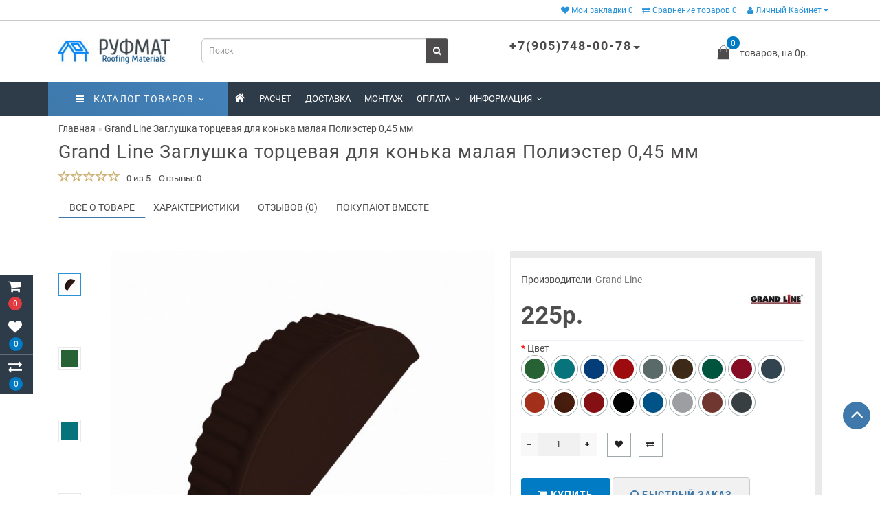

--- FILE ---
content_type: text/html; charset=utf-8
request_url: https://roofmat.ru/zaglushka-konka-malaya-poliester
body_size: 44781
content:
<!DOCTYPE html>
<!--[if IE]><![endif]-->
<!--[if IE 8 ]>
<html dir="ltr" lang="ru" class="ie8">
<![endif]-->
<!--[if IE 9 ]>
<html dir="ltr" lang="ru" class="ie9">
<![endif]-->
<!--[if (gt IE 9)|!(IE)]><!-->
<html dir="ltr" lang="ru">
<!--<![endif]-->
<head>
<meta charset="UTF-8" />
<meta name="viewport" content="width=device-width, initial-scale=1">
<meta http-equiv="X-UA-Compatible" content="IE=edge">
<title>Заглушка торцевая малая Гранд Лайн Полиэстер цена цвета</title>
<base href="https://roofmat.ru/" />
<meta name="description" content="Малая торцевая заглушка для полукруглого конька Grand Line Полиэстер 0,45 мм, стоимость комплектующих Гранд Лайн" />
<meta name="keywords" content="Заглушка торцевая для конька Grand Line Полиэстер 0,45 мм цена " />
<meta property="og:title" content="Заглушка торцевая малая Гранд Лайн Полиэстер цена цвета" />
<meta property="og:type" content="website" />
<meta property="og:url" content="https://roofmat.ru/zaglushka-konka-malaya-poliester" />
<meta property="og:image" content="https://roofmat.ru/image/cache/catalog/tovar/metalocherepica_gl/gl_zaglushka_torcevaya_malaya_8017-600x315.jpg" />
<meta property="og:site_name" content="Руфмат" />
<script src="catalog/view/theme/aurus/js/jquery/jquery-2.1.1.min.js"></script>
<script src="catalog/view/javascript/bootstrap/js/bootstrap.min.js"></script>
<script src="catalog/view/theme/aurus/js/aridius/blazy.min.js"></script>
<script src="catalog/view/theme/aurus/js/swiper/js/swiper.min.js"></script>
<script src="catalog/view/theme/aurus/js/common.js"></script>
<script src="catalog/view/theme/aurus/js/aridius/aridiusquickview.js"></script>
<script src="catalog/view/theme/aurus/js/aridius/slideout.min.js"></script>
<script src="catalog/view/javascript/jquery/magnific/jquery.magnific-popup.min.js"></script>
<script src="catalog/view/theme/aurus/js/aridius/module.js"></script>
<link href="catalog/view/javascript/bootstrap/css/bootstrap.min.css" rel="stylesheet" media="screen" />
<link href="catalog/view/theme/aurus/js/font-awesome/css/font-awesome.min.css" rel="stylesheet" type="text/css" />
<link href="catalog/view/theme/aurus/stylesheet/stylesheet.css" rel="stylesheet">
<link href="catalog/view/theme/aurus/stylesheet/aurus.css" rel="stylesheet">
<link href="catalog/view/theme/aurus/stylesheet/module.css" rel="stylesheet">
<link href="catalog/view/theme/aurus/js/swiper/css/swiper.min.css" rel="stylesheet" type="text/css" />
<link href="catalog/view/javascript/jquery/magnific/magnific-popup.css" rel="stylesheet">
<link href="catalog/view/theme/aurus/stylesheet/animate.min.css" rel="stylesheet" type="text/css" />
<link href="catalog/view/javascript/jquery/datetimepicker/bootstrap-datetimepicker.min.css" type="text/css" rel="stylesheet" media="screen" />
<link href="https://roofmat.ru/zaglushka-konka-malaya-poliester" rel="canonical" />
<link href="https://roofmat.ru/image/catalog/favicon-16x16.png" rel="icon" />
<script src="catalog/view/javascript/jquery/datetimepicker/moment/moment.min.js"></script>
<script src="catalog/view/javascript/jquery/datetimepicker/moment/moment-with-locales.min.js"></script>
<script src="catalog/view/javascript/jquery/datetimepicker/bootstrap-datetimepicker.min.js"></script>
<!-- Global site tag (gtag.js) - Google Analytics -->
<script async src="https://www.googletagmanager.com/gtag/js?id=UA-17409841-1"></script>
<script>
  window.dataLayer = window.dataLayer || [];
  function gtag(){dataLayer.push(arguments);}
  gtag('js', new Date());

  gtag('config', 'UA-17409841-1');
</script>

<style>
/* ef-banners START*/
.btn-bannerright1{
position:relative;
color: #fff;
background: rgba(80, 70, 59, 0.7) none repeat scroll 0 0;
border: 2px solid #fff;
font-size: 14px;
font-weight: 600;
margin-top: 15%;
}
.btn-bannerright1:hover{
color: #fff;
border: 2px solid #fff;
background: rgba(80, 70, 59, 0.9) none repeat scroll 0 0;
}
.btn-bannercenter{
position:relative;
margin-top: 10%;
}

.btn-bannercenter2{
position:relative;
color: #fff;
background: rgba(80, 70, 59, 0.7) none repeat scroll 0 0;
border: 2px solid #fff;
font-size: 14px;
font-weight: 600;
margin-top: 30%;
}
.btn-bannercenter2:hover{
color: #fff;
border: 2px solid #fff;
background: rgba(80, 70, 59, 0.9) none repeat scroll 0 0;
}
.bannercenter-text{
color: #505050;
display: inline-block;
font-size: 17px;
font-style: italic;
font-weight: 800;
letter-spacing: 1px;
margin-top: 20%;
position: relative;
text-transform: uppercase;
}
.btn-bannerbottom{
position:relative;
color: #fff;
background: rgba(80, 70, 59, 0.7) none repeat scroll 0 0;
border: 2px solid #fff;
font-size: 14px;
font-weight: 600;
margin-top: 5%;
}
.btn-bannerbottom:hover{
color: #fff;
border: 2px solid #fff;
background: rgba(80, 70, 59, 0.9) none repeat scroll 0 0;
}
.bannerright-text{
color: #fff;
display: inline-block;
font-size: 17px;
font-style: italic;
font-weight: 800;
letter-spacing: 1px;
margin-top: 15%;
position: relative;
text-transform: uppercase;
}
.bannerbottom-text{
color: #000;
display: inline-block;
font-size: 27px;
font-style: italic;
font-weight: 800;
letter-spacing: 1px;
margin-top: 5%;
position: relative;
text-transform: uppercase;
}
/* ef-slider START*/
.ef-slider1{
-webkit-animation: 300ms linear 900ms both rotateInDownLeft;
-moz-animation: 300ms linear 900ms both rotateInDownLeft;
-o-animation: 300ms linear 900ms both rotateInDownLeft;
-ms-animation: 300ms linear 900ms both rotateInDownLeft;
animation: 300ms linear 900ms both rotateInDownLeft;
}
.ef-slider2{ -webkit-animation: 300ms linear 300ms both fadeInUp;
-moz-animation: 300ms linear 300ms both fadeInUp;
-o-animation: 300ms linear 300ms both fadeInUp;
-ms-animation: 300ms linear 300ms both fadeInUp;
animation: 300ms linear 300ms both fadeInUp;
}
.ef-slider3{
-webkit-animation: 300ms linear 1500ms both rotateInDownLeft;
-moz-animation: 300ms linear 1500ms both rotateInDownLeft;
-o-animation: 300ms linear 1500ms both rotateInDownLeft;
-ms-animation: 300ms linear 1500ms both rotateInDownLeft;
animation: 300ms linear 1500ms both rotateInDownLeft;
}
.ef-slider4{
-webkit-animation: 300ms linear 2200ms both fadeInUp;
-moz-animation: 300ms linear 2200ms both fadeInUp;
-o-animation: 300ms linear 2200ms both fadeInUp;
-ms-animation: 300ms linear 2200ms both fadeInUp;
animation: 300ms linear 2200ms both fadeInUp;
}
.ef-slider5{
-webkit-animation: 600ms linear 2900ms both rotateInDownLeft;
-moz-animation: 600ms linear 2900ms both rotateInDownLeft;
-o-animation: 600ms linear 2900ms both rotateInDownLeft;
-ms-animation: 600ms linear 2900ms both rotateInDownLeft;
animation: 600ms linear 2900ms both rotateInDownLeft;
}
.ef-slider7{
-webkit-animation: 800ms linear 2500ms both rotateInDownLeft;
-moz-animation: 800ms linear 2500ms both rotateInDownLeft;
-o-animation: 800ms linear 2500ms both rotateInDownLeft;
-ms-animation: 800ms linear 2500ms both rotateInDownLeft;
animation: 800ms linear 2500ms both rotateInDownLeft;
}
.text-slider1{
position: absolute;
color: #FFFFFF;
background: rgba(0, 0, 0, 0.5) none repeat scroll 0 0;
font-size: 16px;
left: 20px; 
top: 10px;
padding: 5px 12px;
border-radius: 12px;
}
.text-slider2{
position: absolute;
color: #FFFFFF;
background: rgba(0, 0, 0, 0.5) none repeat scroll 0 0;
font-size: 16px;
left: 20px; 
top: 47px;
padding: 5px 12px;
border-radius: 12px;
}
.text-slider3{
position: absolute;
color: #FFFFFF;
background: rgba(0, 0, 0, 0.5) none repeat scroll 0 0;
font-size: 16px;
left: 20px;
top: 84px;
padding: 5px 12px;
border-radius: 12px;
}
.text-slider4{
position: absolute;
color: white;
font-size: 16px;
left: 9px;
top: 151px;
padding: 5px 12px;
}
.btn-slider {
color: #fff;
background: rgba(80, 70, 59, 0.7) none repeat scroll 0 0;
border: 2px solid #fff;
font-size: 14px;
text-transform: uppercase;
padding: 7px;
}
.btn-slider:hover {
color: #fff;
border: 2px solid #fff;
background: rgba(80, 70, 59, 0.9) none repeat scroll 0 0;
}
/* ---------------- */ /* ef-slider END */ /* ---------------- */

@media (max-width: 991px) {
#navt a {
    color: #fff!important;
}
}
.dropdown-submenu > .dropdown-menu2 {
height: calc(100% + 5px);
}
@media screen and (min-width: 768px) {
.cat_clear, .block_ico {
border-right: 1px solid #e9e9e9;
}
.product-list .image {
width: 120px;
}
.news_list .product-list .image {
width: 270px;
}
}
.product-list .snav {
margin-top: 25px;
}
.imgpopcat {
border-radius: 50%;
}
.dropdown.hidev  {
background: -webkit-linear-gradient(45deg, rgb(63, 121, 172), rgb(67, 129, 184));
background: -moz-linear-gradient(45deg, rgb(63, 121, 172), rgb(67, 129, 184));
background: linear-gradient(45deg, rgb(63, 121, 172), rgb(67, 129, 184));;
}
.hide_optprise {
display: none;
}
.hide_optprise_cat {
display: none;
}
.block_desc {
height: 50px;
}
.block_desc2 {
height: 200px;
}
.btn-cart, .btn-instock, .load_more {
border-radius: 4px;
}
.stickers-all, .stickers-top, .stickers-special, .stickers-new {
border-radius: 130px;
}
#menu .nav > li.hidev > a {
color: #ffffff!important;
}
#menu .nav > li.hidev > a:hover {
color: #c4c4c4!important;
}
#top {
background: #ffffff;
border-bottom: 1px solid #c9c9c9;
}
#top .btn-link, #top-links li, #top-links a {
color: #2992d9;
}
#top .btn-link:hover, #top-links li:hover, #top-links a:hover {
color: #706d6d;
}
.top-header{
background: #ffffff;
}
.tell_nav, .phone .caret, .call_v1.call-order, .cart-price {
color: #4d4b4b;
}
.mob_phone .listunstyled, .mob_search2.serv2 .sub_sear, .mob_settings .listunstyled, .header_v1 .sub_sear:before, #frame2  {
color: #4d4b4b!important;
fill: #4d4b4b;
}
.cart-item {
background: #017bc4;
}
.cart-item-after {
color: #ffffff;
}
#cart > .btn {
color: #4d4b4b;
}
#search .btn-lg {
background: #4d4b4b;
}
#search .btn-lg:hover {
background: #706d6d;
}
#top-menu, #menu_scroll.top-header2, .top-menu_p, .header_v3_background {
background: #2e3b49 none repeat scroll 0 0;
}
#menu .nav > li > a {
color: #ffffff;
}
.menu_icon_svg {
fill: #ffffff;
}
#menu .nav > li > a:hover,  #menu .nav > li.activetopmenu > a {
color:  #2992d9;
}
#menu .nav > li > a:hover .menu_icon_svg,  #menu .nav > li.activetopmenu > a .menu_icon_svg {
fill: #2992d9;
}
.swiper-slide-selected img {
border: 1px solid #2992d9!important;
}
.menuv-all, .menuv-allv{
color: #3f79ac!important;
}
.menuv-all:hover, .menuv-allv:hover {
color: #f84147!important;
}
.stickersmenu1, .stickersmenu1:after, .stickersmenu1v {
background: #00be52;
color: #ffffff;
}
.stickersmenu2, .stickersmenu2:after, .stickersmenu2v {
background: #f84147;
color: #ffffff;
}
.stickersmenu3, .stickersmenu3:after, .stickersmenu3v {
background: #fea900;
color: #ffffff;
}
.btn-cart, .btn-primary, .load_more, .load_more:focus, .noUi-connect, .btn-default {
background: #017bc4;
color: #ffffff;
}
.btn-instock, .btn-instock2 {
background: #f1f1f1;
color: #868583;
border: 1px solid #d8d8d8;
}
.btn-cart:hover, .btn-primary:hover, .btn-primary:active, .btn-primary.active, .btn-primary.disabled, .btn-primary[disabled], .load_more:hover, .btn-default:hover, .product-layout:hover .btn-cart, .product-layout_carusel:hover .btn-cart  {
background: #1168be;
color: #ffffff!important;
}
.btn-instock:hover, .btn-instock2:hover {
background: #868686;
color: #ffffff;
border: 1px solid #868686;
}
.btn-cart__fastorder {
background: #f1f1f1;
color: #3e77aa;
border: 1px solid #cacaca;
}
.btn-cart__fastorder:hover{
background: #4686bf;
color: #ffffff;
border: 1px solid #3f79ac;
}
.price-new, .prise_spec_clone {
color: #f12b63;
}
.price-old, .prise_clone {
color: #9e9d9d;
}
.price {
color: #4f4e4e;
}
.nav-tabs.mod > li.active > a, .nav-tabs.mod > li.active > a:focus, .nav-tabs.mod > li.active > a:hover {
border-bottom: 2px solid #3f79ac;
}
a, .search-all, .currency-select, .list-unstyled li span a, .aridius_size{
color: #4d4b4b;
}
.currency-select, .language-select, #navt .dropdown-menu-left li a {
color: #4d4b4b!important;
}
.currency-select:hover, .language-select:hover, #navt .dropdown-menu-left li a:hover, .product-layoutwa_v2:hover a  {
color: #017bc4!important;
}
a:focus, a:hover, .search-all:hover, .breadcrumb > li > a:hover, .buttonsaridius_news a:hover, .dropdown-menu > li > a:focus, .dropdown-menu > li > a:hover, .list-unstyled li span a:hover, .list-unstyled li a:hover, .namelink a:hover, .product-layout:hover a, .product-layout_carusel :hover a, .rating a:hover, .swiper-button-prev:hover, .swiper-button-next:hover, .swiper-pagination-bullet-active {
color: #017bc4;
}
.swiper-pagination-bullet.swiper-pagination-bullet-active {
background: #017bc4;
}
.stickers-new{
background: #00be52;
color: #ffffff;
}
.stickers-special{
background: #f84147;
color: #ffffff;
}
.stickers-top{
background: #fea900;
color: #ffffff;
}
.btn-default2.active {
color: #017bc4;
}
.bl_center a {
color: #4d4b4b;
}
.bl_center a:hover {
color: #3f79ac;
}
footer {
background-color: #2e3b49;
}
.footer-name {
color: #ffffff;
}
footer .list-unstyled li ,footer .list-unstyled li a, .aboutus_footer, .copyrightf, footer a, .cat_footer {
color: #c4c4c4;
}
footer .list-unstyled li a:hover, footer a:hover, .cat_footer:hover  {
color: #1168be;
}
.setib{
background: #ffffff;
}
footer .fa-inverse {
color: #017bc4;
}
.setib:hover{
background: #e5e5e5;
}
.footer_mailtext_back{
background: #017bc4;
}
.footer_mailtext_back {
color: #323030;
}
.btn-send {
background: #4d4b4b;
color: #ffffff;
}
.btn-send:hover {
background: #1168be;
color: #ffffff;
}
.textdanger, .textsuccess{
color: #ffffff;
}
.scup {
background: #3f79ac;
}
a.scup i {
color: #ffffff;
}
a.scup i:hover {
color: #4d4b4b;
}
.circle {
box-shadow: 0 0 8px 20px #017bc4;
}
.circle_mess {
box-shadow: 0 0 8px 14px #017bc4;
}
.circleout, .messenger-btn {
background-color: #017bc4;
color: #ffffff;
fill: #ffffff;
}
.cart_fixed {
background: #2e3b49;
}
#cart_clone .cart-item {
background: #e13b41;
}
#cart_clone .fa-shopping-cart {
color: #ffffff;
}
#cart_clone .cart-item-after {
color: #ffffff;
}
.wishlist_fixed, .compare_fixed {
background: #2e3b49;
}
.item_blright {
background: #017bc4;
color: #ffffff;
}
#wishlist_clone .fa-heart, #compare_clone .fa-exchange {
color: #ffffff;
}
.toggle_m i {
color: #4d4b4b;
}
#menu_scroll .toggle_m i {
color: #4d4b4b;
}
#menu_scroll.sticky {
background: #ffffff!important;
}
#menu_scroll #menu .nav > li > a {
color: #4d4b4b!important;
}
#menu_scroll .menu_icon_svg {
fill: #4d4b4b!important;
}
#menu_scroll #menu .nav > li > a:hover {
color: #3f79ac!important;
}
#menu_scroll #menu .nav > li > a:hover .menu_icon_svg {
fill: #3f79ac!important;
}
#menu_scroll .cart-item {
background: #017bc4;
}
#menu_scroll .cart-item-after {
color: #ffffff;
}
#menu_scroll .mob_phone .listunstyled, #menu_scroll .mob_search2.serv2 .sub_sear, #menu_scroll .mob_settings .listunstyled, #menu_scroll .header_v1 .sub_sear:before, #menu_scroll #frame2  {
color: #4d4b4b!important;
fill: #4d4b4b!important;
}
#menu_scroll.sticky {
opacity: 1;
}
#menu .dropdown-inner a, .box-category > ul > li a, .dropdown-menu.multi-level > li > a, #menu li .dropdown-submenu a, #menu .dropdown-inner1 a, .dropdown-menu.multi-level > .scroll_menu ul > li > a {
color: #4d4b4b;
}
.menu_icon_svg2lv, .menuv_icon_svg {
fill: #4d4b4b;
}
#menu li a:hover, .box-category > ul > li a:hover, #menu li .dropdown-submenu a:hover, .v3hover a:hover, .dropdown-inner1 ul li a:hover, .panel-default > .panel-heading a:hover {
color: #017bc4;
}
.dropdown-submenu:hover > a, .v3hover:hover > a {
color: #017bc4!important;
}
#menu li a:hover .menu_icon_svg2lv, #menu li a:hover .menuv_icon_svg, .dropdown-submenu:hover .menuv_icon_svg, .v3hover:hover .menuv_icon_svg {
fill: #017bc4;
}
.price-old, .prise_clone {
text-decoration-color: #9e9d9d;
}
.menu_mob_plus .nav > li > a, .cart_open_mmenu, .tell_mmenu a, .mail_mmenu a, .address_mmenu, .work_time_mmenu, .cat_mob, .home_mob a, .menu_mob_plus .dropdown-inner a  {
color:#4d4b4b!important;
}
.menu_mob_plus .menumob_icon_svg   {
fill:#4d4b4b!important;
}
.menu_mob_plus .nav > li > a:hover, .cart_open_mmenu:hover, .tell_mmenu a:hover, .mail_mmenu a:hover, .home_mob a:hover, .menu_mob_plus .dropdown-inner a:hover {
color:#2992d9!important;
}
.menu_mob_plus .nav > li > a:hover .menumob_icon_svg {
fill:#2992d9!important;
}
.btn-more {
background: #3f79ac;
color: #ffffff!important;
}
.btn-more:hover {
background: #4686bf;
color: #ffffff!important;
}
@media (max-width: 991px) {
.right_fixed{
display:none;
}
}
@media (min-width: 992px) {
#menu .dropdown-menu, .dropdown-menu2 {
border-top: 4px solid #7ed4c5!important;
}
}
.product-thumb .product-name, .product-thumb_cart .product-name {
height: 48px;
}
@media (min-width: 992px) {
.hidem{
display: none!important;
}
}
@media (max-width: 991px) {
.scup {
right: 15px;
}
}
@media (min-width: 992px) {
.scup {
right: 14px;
}
}
.container-circle {
right: 30px;
}
.block_desc:after, .block_desc2:after {
background: -moz-linear-gradient(top,  rgba(255,255,255,0) 0%, rgba(255,255,255,1) 100%);
background: -webkit-linear-gradient(top,  rgba(255,255,255,0) 0%,rgba(255,255,255,1) 100%);
background: linear-gradient(to bottom,  rgba(255,255,255,0) 0%,rgba(255,255,255,1) 100%);
}
#nav_pr:after {
background: -moz-linear-gradient(linear,left top,right top,from(rgba(255,255,255,.2)),to(rgba(255,255,255)));
background: -webkit-gradient(linear,left top,right top,from(rgba(255,255,255,.2)),to(rgba(255,255,255)));
background: linear-gradient(to right,rgba(255,255,255,.2),rgba(255,255,255));
}
.navbar-fixed .nav_pr.nav-tabs:after {
background: -moz-linear-gradient(linear,left top,right top,from(rgba(255,255,255,.2)),to(rgba(255,255,255)));
background: -webkit-gradient(linear,left top,right top,from(rgba(255,255,255,.2)),to(rgba(255,255,255)));
background: linear-gradient(to right,rgba(255,255,255,.2),rgba(255,255,255));
}
body, #content, .nav_pr_sc, .st_cart {
background-color: rgba(255,255,255);
}
body, .title_bot, .attribute_cat, .dropdown-menu > li > a, #content,.description-aridius_news p, .rating a, .rating span  {
color: #4d4b4b;
}
.dropdown-menu, .dropdown-menu2, .boxadd, .product-thumb_v2, .namelink_v2 a, .product-layout .gtile-i:hover .gtile-i-box, .product-layout_cat.product-grid .gtile-i:hover .gtile-i-box, .product-layout_carusel .gtile-i:hover .gtile-i-box, .gridcount, .box-category, #column-left .product-layoutnews, .panel-default > .panel-heading, .catfl, .tags, .table-striped > tbody > tr:nth-of-type(2n+1), .product-layout_left, .list-group-item, .well, #tab-specification tr, .callback, .name-popup, .instock {
background-color: #ffffff!important;
}
.mailletters.colleft, .image-additional img, .product-layoutwa_v2, .product-layout_left, .product-layoutnews, .panel-default > .panel-heading, .catfl, .box-category, .dropdown-menu, .dropdown-menu2, .product-layout.product-list, .news_list .product-list {
border: 1px solid #e9e9e9;
}
.box-prinfo, .col_second{
border: 10px solid #e9e9e9;
}
.product-layout::before {
background: #e9e9e9;
}
.product-layout {
border-right: 1px solid #e9e9e9;
border-bottom: 1px solid #e9e9e9;
}
.flex_height_row {
border-left: 1px solid #e9e9e9;
}
@media (min-width: 768px) {
.product-list .product_stp {
border-left: 1px solid #e9e9e9;
}
.product-list .image {
border-right: 1px solid #e9e9e9;
}
}
.nav_pr.nav-tabs {
border-bottom: 1px solid #e9e9e9;
}
.attribute_name, .autocalc-saving-text, .autocalc-saving-price, .dropdown-header, .caption a, .title-module, .atr_name, .nav-tabs > li > a, .gridcount, .gridcount_load, .buttonsaridius_news a, .namelink_v2 a,.box-category > ul > li a, h1, .panel-default > .panel-heading a, .breadcrumb li a, .tab_mob_grandchild,legend, .list-group a, .catpr2, .callback .name-popup, .callback .mfp-close,.instock .name-popup, .instock .mfp-close, .instock_fl .mfp-close, .instock .name-product, .item-title a, .nav-tabs.mod > li.active > a, .nav-tabs.mod > li.active > a:focus  {
color: #4d4b4b;
}
.nav-tabs > li > a:hover, .nav-tabs.mod > li.active > a:hover, .product-name a:hover, .product-namenews a:hover, .linksm_hiver:hover .text-links, .call-order:hover .text-links {
color: #375edc;
}
.form-control, .input-group-addon {
background-color: #ffffff;
}
#tab-specification tr:nth-child(even) {
background: #F5F5F4!important;
}
.namelink_v2 a {
background-color: #F8F8F7!important;
}
@media (min-width: 992px) and (max-width: 1199px) {
.scroll_menu ul li:nth-child(n+51) {
display: none;	
}
}
@media (min-width: 1200px) and (max-width: 1599px) {
.scroll_menu ul li:nth-child(n+51) {
display: none;	
}
}

@media (min-width: 1600px) {
.scroll_menu ul li:nth-child(n+51) {
display: none;	
}
}
</style>
  <link rel="apple-touch-icon" sizes="180x180" href="/apple-touch-icon.png">
<link rel="icon" type="image/png" sizes="32x32" href="/favicon-32x32.png">
<link rel="icon" type="image/png" sizes="16x16" href="/favicon-16x16.png">
<link rel="manifest" href="/site.webmanifest">
<link rel="mask-icon" href="/safari-pinned-tab.svg" color="#5bbad5">
<meta name="msapplication-TileColor" content="#da532c">
<meta name="theme-color" content="#ffffff">
</head>
         <body class="product-product-1153 ">
            <div id="scroll"></div>
            <div class="overlay" style="display: none;"></div>
            <div class="overlay_cart"></div>
                                    <span class=" visible-xs visible-sm  visible-md visible-lg"><a href="#" class="scup"><i class="fa fa-angle-up active"></i></a></span>
                        <!--col_cart-->
            <div class="right_fixed">
                              <div class="cart_fixed cart_openp"  data-toggle="tooltip" data-placement="right" title="Корзина покупок">
               <div id="cart_clone">
                  <div id="cart2">
  <i class="fa fa-shopping-cart"></i>
  <span class="cart-item">
  <span class="cart-item-after">
  0 
  </span>
  </span>
 </div>





               </div>
            </div>
                                    <a class="wishlist_fixed" href="https://roofmat.ru/account/wishlist"  data-toggle="tooltip" data-placement="right" title="Мои закладки">
            <div id="wishlist_clone">
               <i class="fa fa-heart"></i>
               <span class="item_blright"><span class="item-after_blright"><span id="wishlist-total2"> <span class = "hide_twishlist">Мои закладки</span> 0</span></span></span>
            </div>
            </a>
                                    <a class="compare_fixed" href="https://roofmat.ru/product-compare"  data-toggle="tooltip" data-placement="right" title="Сравнение товаров">
            <div id="compare_clone">
               <i class="fa fa-exchange"></i>
               <span class="item_blright"><span class="item-after_blright"><span id="compare-total2"> <span class = "hide_tcompareff">Сравнение товаров</span> 0</span></span></span>
            </div>
            </a>
                        </div>
            <!--col_cart end-->
            <div id="wishlist" class="modal fade">
               <div class="modal-dialog">
                  <div class="modal-content">
                     <div class="modal-header">
                        <button type="button" class="close" data-dismiss="modal" aria-hidden="true">&times;</button>
                     </div>
                     <div class="modal-body flex_ico">
                        <p></p>
                     </div>
                     <div class="modal-footer">
                        <button type="button" class="btn-cart" data-dismiss="modal">Продолжить</button>
                        <a href="https://roofmat.ru/account/wishlist" class="btn-cart">Перейти в  закладки</a>
                     </div>
                  </div>
               </div>
            </div>
            <div id="compare" class="modal fade">
               <div class="modal-dialog">
                  <div class="modal-content">
                     <div class="modal-header">
                        <button type="button" class="close" data-dismiss="modal" aria-hidden="true">&times;</button>
                     </div>
                     <div class="modal-body flex_ico">
                        <p></p>
                     </div>
                     <div class="modal-footer">
                        <button type="button" class="btn-cart" data-dismiss="modal">Продолжить</button>
                        <a href="https://roofmat.ru/product-compare" class="btn-cart">Сравнить товары</a>
                     </div>
                  </div>
               </div>
            </div>
            <div class="bantop hidden-xs hidden-sm scaleslide">
                
<div class="effectb">
<div class="effect-banner">
<div id="banner0" class="banner-margin">
 
</div>		
</div>
</div>

 

            </div>
                        <nav id="top">
               <div class="container nobackground">
                                    
                  
                                    <div id="top-links" class="nav pull-right">
                     <ul class="list-inline top visible-xs visible-sm">
                        <li>
                           <a href="#" class="nav-opener pull-right visible-xs visible-sm "><i class="fa fa-bars" aria-hidden="true"></i></a>
                        </li>
                     </ul>
                     <nav id="navt" class="topnav">
                        <ul class="nav-list list-inline text-center hidden-md hidden-lg">
                                                      <li><a href="https://roofmat.ru/account/register"><i class="fa fa-user"></i> Регистрация</a></li>
                           <li><a href="https://roofmat.ru/account/login"><i class="fa fa-key"></i> Авторизация</a></li>
                                                   </ul>
                        <ul class="nav-list list-inline text-center">
                                                                                                                                       <li><a href="https://roofmat.ru/account/wishlist" id="wishlist-total"><i class="fa fa-heart"></i> <span class = "hide_twishlist">Мои закладки</span> 0</a></li>
                                                                                 <li><a href="https://roofmat.ru/product-compare" id="compare-total"><i class="fa fa-exchange"></i> <span class = "hide_tcompareff">Сравнение товаров</span> 0</a></li>
                                                   </ul>
                        <ul class="list-inline top visible-md visible-lg">
                                                      <li class="dropdown dropdown-toggle">
                              <a href="https://roofmat.ru/account/my-account" title="Личный Кабинет" data-toggle="dropdown"><i class="fa fa-user"></i> Личный Кабинет <i class="fa fa-caret-down"></i></a>
                              <ul class="dropdown-menu dropdown-menu-left">
                                                                  <li><a href="https://roofmat.ru/account/register">Регистрация</a></li>
                                 <li><a href="https://roofmat.ru/account/login">Авторизация</a></li>
                                                               </ul>
                           </li>
                                                   </ul>
                     </nav>
                  </div>
               </div>
            </nav>
                                    <header>
               <div class="top-header">
                  <div class="container">
                     <div class="row vertical-align">
                        <div class="col-xs-2 col-sm-1 hidden-md hidden-lg stp_p">
                           <nav id="menu_m" class="menu_mobile"></nav>
                           <span id="main_m" class="panel"></span>
                           <div id="mobmenu">
                              <button onclick="MobMenu();" class="toggle_m toggle js-slideout-toggle"><i class="fa fa-bars"></i></button>
                           </div>
                        </div>
                        <div class="logo_v3 col-xs-3 col-sm-3 col-md-2 mob_logo stp_p">
                                                      <div id="logo">
                                                                                          <a href="https://roofmat.ru/"><img src="https://roofmat.ru/image/catalog/1aurus/logo_roofmat.jpg" title="Руфмат" alt="Руфмат" class="img-responsive" /></a>
                                                                                       </div>
                                                   </div>
                        <div class="fix_mxs2 col-xs-7 col-sm-8 col-md-10 stp_p">
                           <div id="setclone">
                              <div class="mob_cart">
                                 <div id="cart" class="btn-group btn-block cart_openp">
<button type="button" data-toggle="dropdown" data-loading-text="" class="btn btn-inverse btn-block btn-lg dropdown-toggle ">
<b id="frame2" class="cartphotos"> <svg height="27px" style="shape-rendering:geometricPrecision; text-rendering:geometricPrecision; image-rendering:optimizeQuality; fill-rule:evenodd; clip-rule:evenodd" viewBox="0 0 6.82666 6.82666" width="27px" xml:space="preserve" xmlns="http://www.w3.org/2000/svg" xmlns:xlink="http://www.w3.org/1999/xlink"><defs><style type="text/css">

  </style></defs><g id="Layer_x0020_1"><path class="fil0" d="M1.55535 2.08935l0.545213 0c-0.0629055,0.296634 -0.0871063,0.604571 -0.0871063,0.901752 0,0.0883346 0.0716614,0.159996 0.159996,0.159996 0.0883346,0 0.159996,-0.0716614 0.159996,-0.159996 0,-0.296043 0.0249724,-0.606878 0.0939606,-0.901752l1.86312 0c0.0689921,0.294874 0.0939606,0.605709 0.0939606,0.901752 0,0.0883346 0.0716614,0.159996 0.159996,0.159996 0.0883346,0 0.159996,-0.0716614 0.159996,-0.159996 0,-0.297181 -0.0242008,-0.605118 -0.0871063,-0.901752l0.568992 0c0.0430472,0 0.0781535,0.0340039 0.0799252,0.0766181l0.295819 3.60532 6.69291e-005 -3.93701e-006c0.00361024,0.0440315 -0.0291575,0.0826654 -0.073189,0.0862756 -0.00223622,0.000185039 -0.00445669,0.000267717 -0.00666142,0.000267717l-4.22365 0c-0.0441811,0 -0.08,-0.0358189 -0.08,-0.08 0,-0.00337008 0.000208661,-0.00668504 0.000614173,-0.00994488l0.295776 -3.60478 0.079689 0.00625197 -0.0797323 -0.00654331c0.00344488,-0.0420354 0.038815,-0.0738071 0.0803268,-0.0734567z"/><path class="fil0" d="M2.09345 2.9911c0,0.0441811 0.0358189,0.08 0.08,0.08 0.0441811,0 0.08,-0.0358189 0.08,-0.08 0,-1.01507 0.293035,-1.66029 0.668114,-1.93883 0.13865,-0.102961 0.28835,-0.154445 0.437406,-0.154445 0.149051,0 0.298756,0.0514843 0.437402,0.154449 0.375075,0.278531 0.668114,0.923744 0.668114,1.93882 0,0.0441811 0.0358189,0.08 0.08,0.08 0.0441811,0 0.08,-0.0358189 0.08,-0.08 0,-1.07127 -0.321547,-1.76132 -0.733114,-2.06695 -0.16726,-0.124213 -0.349512,-0.186323 -0.532402,-0.186323 -0.182886,0 -0.365142,0.0621063 -0.532406,0.186319 -0.411567,0.305638 -0.733114,0.995693 -0.733114,2.06695z"/></g></svg> </b>
<span><span id="cart-total"><span class = "cart-item"><span class ="cart-item-after">0</span></span><span class = "cart-price">товаров, на 0р.</span></span>&nbsp;<span class="caret"></span></span></button>
</div>
<script>
$(".cart_openp").click(function(){$.magnificPopup.open({removalDelay:500,fixedContentPos:!0,items:{src:"index.php?route=common/aridius_cart/info"},type:"ajax",mainClass:"mfp-fade"})});
</script>
                              </div>
                              <div class="st_search mob_search serv1 header_v1">
                                 <div id="search" class="input-group">
<input type="text" name="search" value="" placeholder="Поиск" class="inp_sear form-control input-lg" />

<button type="button" class="btn btn-default btn-lg btn_sear"><i class="fa fa-search"></i></button>

<button class="sub_sear" type="submit"></button>
<i class="cl_wh cl_search fa fa-times" aria-hidden="true"></i>
</div>
                              </div>
                              <div class="sss2 mob_phonexl header_v1 hidden-xs hidden-sm hidden-md">
                                                                  <div class="dropdown phone">
                                    <div class="listunstyled btn-lg  dropdown-toggle" data-toggle="dropdown"><span class="tell_nav">+7(905)748-00-78</span><b class="caret"></b></div>
                                                                        <ul class="dropdown-menu fixxsmenu">
                                       <li class="dropdown-header"><i class="fa fa-phone"></i> Наши телефоны</li>
                                                                                                                     <li>
                                          <a  href="tel:+79254204380" ><span class="svg_tell"><svg enable-background="new 0 0 24 24" height="16" viewBox="0 0 24 24" width="16" xmlns="http://www.w3.org/2000/svg"><g fill="#8e24aa"><path d="m23.155 13.893c.716-6.027-.344-9.832-2.256-11.553l.001-.001c-3.086-2.939-13.508-3.374-17.2.132-1.658 1.715-2.242 4.232-2.306 7.348-.064 3.117-.14 8.956 5.301 10.54h.005l-.005 2.419s-.037.98.589 1.177c.716.232 1.04-.223 3.267-2.883 3.724.323 6.584-.417 6.909-.525.752-.252 5.007-.815 5.695-6.654zm-12.237 5.477s-2.357 2.939-3.09 3.702c-.24.248-.503.225-.499-.267 0-.323.018-4.016.018-4.016-4.613-1.322-4.341-6.294-4.291-8.895.05-2.602.526-4.733 1.93-6.168 3.239-3.037 12.376-2.358 14.704-.17 2.846 2.523 1.833 9.651 1.839 9.894-.585 4.874-4.033 5.183-4.667 5.394-.271.09-2.786.737-5.944.526z"/><path d="m12.222 4.297c-.385 0-.385.6 0 .605 2.987.023 5.447 2.105 5.474 5.924 0 .403.59.398.585-.005h-.001c-.032-4.115-2.718-6.501-6.058-6.524z"/><path d="m16.151 10.193c-.009.398.58.417.585.014.049-2.269-1.35-4.138-3.979-4.335-.385-.028-.425.577-.041.605 2.28.173 3.481 1.729 3.435 3.716z"/><path d="m15.521 12.774c-.494-.286-.997-.108-1.205.173l-.435.563c-.221.286-.634.248-.634.248-3.014-.797-3.82-3.951-3.82-3.951s-.037-.427.239-.656l.544-.45c.272-.216.444-.736.167-1.247-.74-1.337-1.237-1.798-1.49-2.152-.266-.333-.666-.408-1.082-.183h-.009c-.865.506-1.812 1.453-1.509 2.428.517 1.028 1.467 4.305 4.495 6.781 1.423 1.171 3.675 2.371 4.631 2.648l.009.014c.942.314 1.858-.67 2.347-1.561v-.007c.217-.431.145-.839-.172-1.106-.562-.548-1.41-1.153-2.076-1.542z"/><path d="m13.169 8.104c.961.056 1.427.558 1.477 1.589.018.403.603.375.585-.028-.064-1.346-.766-2.096-2.03-2.166-.385-.023-.421.582-.032.605z"/></g></svg>                                                                                                                                                                                                                                                                                                                                                                                                                                                                                                                                                                                                                                                                                                                                                                                                                                                                                          </span><span class="title_tell">+7(925)420-43-80</span></a>
                                       </li>
                                                                                                                                                            <li class="drop_head"></li>
                                       <li class="dropdown-header"><i class="fa fa-clock-o"></i> Время работы</li>
                                                                                                                     <li class = "work_time">
                                          пн. - пт.  9 - 18
                                       </li>
                                                                                                                     <li class = "work_time">
                                          сб. - вых.
                                       </li>
                                                                                                                     <li class = "work_time">
                                          вск. - вых.
                                       </li>
                                                                                                                     <li class="drop_head"></li>
                                       <li class="dropdown-header"><i class="fa fa-map-marker"></i> Наш адрес</li>
                                                                              <li class = "address_yak address"><a href="#map_yak">г. Москва ул. Флотская , 15, к.1</a></li>
                                                                                                                                                            <li class="drop_head"></li>
                                       <li class="dropdown-header"><i class="fa fa-envelope-o "></i> E-mail</li>
                                                                              <li><a onClick="javascript:window.open('mailto:roofmat@mail.ru', 'Mail');event.preventDefault()" >roofmat@mail.ru</a></li>
                                                                                                                                                         </ul>
                                 </div>
                                                               </div>
                              <div class="header_v1 mob_phone dropdown phone hidden-lg">
                                 <div class="listunstyled dropdown-toggle" data-toggle="dropdown"><i class="fa fa-phone"></i></div>
                                 <ul class="dropdown-menu fixxsmenu">
                                    <li class="dropdown-header"><i class="fa fa-phone"></i> Наши телефоны</li>
                                                                                                            <li>
                                       <a  href="tel:+79254204380" ><span class="svg_tell"><svg enable-background="new 0 0 24 24" height="16" viewBox="0 0 24 24" width="16" xmlns="http://www.w3.org/2000/svg"><g fill="#8e24aa"><path d="m23.155 13.893c.716-6.027-.344-9.832-2.256-11.553l.001-.001c-3.086-2.939-13.508-3.374-17.2.132-1.658 1.715-2.242 4.232-2.306 7.348-.064 3.117-.14 8.956 5.301 10.54h.005l-.005 2.419s-.037.98.589 1.177c.716.232 1.04-.223 3.267-2.883 3.724.323 6.584-.417 6.909-.525.752-.252 5.007-.815 5.695-6.654zm-12.237 5.477s-2.357 2.939-3.09 3.702c-.24.248-.503.225-.499-.267 0-.323.018-4.016.018-4.016-4.613-1.322-4.341-6.294-4.291-8.895.05-2.602.526-4.733 1.93-6.168 3.239-3.037 12.376-2.358 14.704-.17 2.846 2.523 1.833 9.651 1.839 9.894-.585 4.874-4.033 5.183-4.667 5.394-.271.09-2.786.737-5.944.526z"/><path d="m12.222 4.297c-.385 0-.385.6 0 .605 2.987.023 5.447 2.105 5.474 5.924 0 .403.59.398.585-.005h-.001c-.032-4.115-2.718-6.501-6.058-6.524z"/><path d="m16.151 10.193c-.009.398.58.417.585.014.049-2.269-1.35-4.138-3.979-4.335-.385-.028-.425.577-.041.605 2.28.173 3.481 1.729 3.435 3.716z"/><path d="m15.521 12.774c-.494-.286-.997-.108-1.205.173l-.435.563c-.221.286-.634.248-.634.248-3.014-.797-3.82-3.951-3.82-3.951s-.037-.427.239-.656l.544-.45c.272-.216.444-.736.167-1.247-.74-1.337-1.237-1.798-1.49-2.152-.266-.333-.666-.408-1.082-.183h-.009c-.865.506-1.812 1.453-1.509 2.428.517 1.028 1.467 4.305 4.495 6.781 1.423 1.171 3.675 2.371 4.631 2.648l.009.014c.942.314 1.858-.67 2.347-1.561v-.007c.217-.431.145-.839-.172-1.106-.562-.548-1.41-1.153-2.076-1.542z"/><path d="m13.169 8.104c.961.056 1.427.558 1.477 1.589.018.403.603.375.585-.028-.064-1.346-.766-2.096-2.03-2.166-.385-.023-.421.582-.032.605z"/></g></svg>                                                                                                                                                                                                                                                                                                                                                                                                                                                                                                                                                                                                                                                                                                                                                                                                                                                                                          </span><span class="title_tell">+7(925)420-43-80</span></a>
                                    </li>
                                                                                                                                                <li class="drop_head"></li>
                                    <li class="dropdown-header"><i class="fa fa-clock-o"></i> Время работы</li>
                                                                                                            <li class = "work_time">
                                       пн. - пт.  9 - 18
                                    </li>
                                                                                                            <li class = "work_time">
                                       сб. - вых.
                                    </li>
                                                                                                            <li class = "work_time">
                                       вск. - вых.
                                    </li>
                                                                                                            <li class="drop_head"></li>
                                    <li class="dropdown-header"><i class="fa fa-map-marker"></i> Наш адрес</li>
                                                                        <li class = "address_yak address"><a href="#map_yak">г. Москва ул. Флотская , 15, к.1</a></li>
                                                                                                                                                <li class="drop_head"></li>
                                    <li class="dropdown-header"><i class="fa fa-envelope-o "></i> E-mail</li>
                                                                        <li><a onClick="javascript:window.open('mailto:roofmat@mail.ru', 'Mail');event.preventDefault()" >roofmat@mail.ru</a></li>
                                                                                                                                             </ul>
                              </div>
                                                         </div>
                        </div>
                     </div>
                  </div>
               </div>
            </header>
            <div class="top-menu">
   <div id="top-menu">
      <div class="container nobackground">
         <nav id="menu" >
            <div class="collapse navbar-collapse navbar-ex1-collapse">
                              <ul class="nav navbar-nav">
                  <li class="dropdown hidev seevmenuw  seevmenu_clmm  ">
                     <a class="with-child dropdown-toggle"   data-delay="1" data-close-others="false">
                                          <i class="fa fa-bars"></i>&nbsp;&nbsp;
                                          Каталог товаров<span class="fa fa-angle-down menu"></span></a>
                     <div id="menu_height" class=" home  dropdown-menu open_click  multi-level" role="menu">
                        <div class="scroll_menu">
                           <ul>
                                                                                          <li class="dropdown-submenu cat_count">
                                 <a href="https://roofmat.ru/krovelnye-materialy">
                                    <div class="over_menu"></div>
                                 </a>
                                 <a style="white-space: normal; margin: 0; padding: 0; left: 12px; position: relative; line-height: 36px;" tabindex="-1" href="https://roofmat.ru/krovelnye-materialy">   Кровельные материалы
                                 </a><span class="arrowvertmenu"></span>
                                                                                                                                                                                                                                                                        <ul class="dropdown-menu2 column_width3" style="background: url() 50% 50% no-repeat #ffffff;background-position:right;" >
                                                                                                            <li class="col-md-9">
                                                                                                                     <div class="col-sm-4 mcol">
                                                                                    <span class = "hidden-xs hidden-sm"><a href="https://roofmat.ru/krovelnye-materialy/gibkaja-cherepica"><img class="vopmen img-responsive" src="https://roofmat.ru/image/cache/catalog/tovar/img_cat/katepal_roof-181x106.jpg" alt="Гибкая черепица" title="Гибкая черепица" ></a></span>
                                                                                    <div class="clearfix"></div>
                                          <a class="submenu_main" href="https://roofmat.ru/krovelnye-materialy/gibkaja-cherepica">  Гибкая черепица</a>
                                                                                                                                                                                                                                                            <a class = "menuv_3lv " href="https://roofmat.ru/krovelnye-materialy/gibkaja-cherepica/tehnonikol">&nbsp;&nbsp;- Технониколь Shinglas</a>
                                                                                                                                                                        <a class = "menuv_3lv " href="https://roofmat.ru/krovelnye-materialy/gibkaja-cherepica/katepal">&nbsp;&nbsp;- Гибкая черепица Katepal </a>
                                                                                                                                                                        <a class = "menuv_3lv " href="https://roofmat.ru/krovelnye-materialy/gibkaja-cherepica/tegola">&nbsp;&nbsp;- Гибкая черепица Tegola</a>
                                                                                                                                                                        <a class = "menuv_3lv " href="https://roofmat.ru/krovelnye-materialy/gibkaja-cherepica/docke-krovlja">&nbsp;&nbsp;- Гибкая битумная черепица Docke</a>
                                                                                                                                                                        <a class = "menuv_3lv " href="https://roofmat.ru/krovelnye-materialy/gibkaja-cherepica/iko">&nbsp;&nbsp;- Гибкая черепица IKO</a>
                                                                                                                              <a class="menuv-allv" href="https://roofmat.ru/krovelnye-materialy/gibkaja-cherepica">Смотреть все</a>
                                                                                                                                                                                                               </div>
                                                                                                                                                            <div class="col-sm-4 mcol">
                                                                                    <span class = "hidden-xs hidden-sm"><a href="https://roofmat.ru/krovelnye-materialy/metallocherepica"><img class="vopmen img-responsive" src="https://roofmat.ru/image/cache/catalog/tovar/img_cat/metall_cat1-181x106.jpg" alt="Металлочерепица" title="Металлочерепица" ></a></span>
                                                                                    <div class="clearfix"></div>
                                          <a class="submenu_main" href="https://roofmat.ru/krovelnye-materialy/metallocherepica">  Металлочерепица</a>
                                                                                                                                                                                                                                                            <a class = "menuv_3lv " href="https://roofmat.ru/krovelnye-materialy/metallocherepica/grand-line">&nbsp;&nbsp;- Металлочерепица Гранд Лайн</a>
                                                                                                                                                                        <a class = "menuv_3lv " href="https://roofmat.ru/krovelnye-materialy/metallocherepica/metallocherepica-metallprofil">&nbsp;&nbsp;- Металлочерепица Металлпрофиль</a>
                                                                                                                                                                        <a class = "menuv_3lv " href="https://roofmat.ru/krovelnye-materialy/metallocherepica/aksessuari-dlya-metallocherepici">&nbsp;&nbsp;- Комплектующие для металлочерепицы</a>
                                                                                                                                                                                                               </div>
                                                                                                                                                            <div class="col-sm-4 mcol">
                                                                                    <span class = "hidden-xs hidden-sm"><a href="https://roofmat.ru/krovelnye-materialy/naturalnaja-cherepica-braas"><img class="vopmen img-responsive" src="https://roofmat.ru/image/cache/catalog/tovar/img_cat/braas_cat-181x106.jpg" alt="Натуральная черепица Braas" title="Натуральная черепица Braas" ></a></span>
                                                                                    <div class="clearfix"></div>
                                          <a class="submenu_main" href="https://roofmat.ru/krovelnye-materialy/naturalnaja-cherepica-braas">  Натуральная черепица Braas</a>
                                                                                                                           </div>
                                                                                                                     <div class="clearfix  visible-md visible-lg"></div>
                                                                                                                                                            <div class="col-sm-4 mcol">
                                                                                    <span class = "hidden-xs hidden-sm"><a href="https://roofmat.ru/krovelnye-materialy/falcevaja-krovlja"><img class="vopmen img-responsive" src="https://roofmat.ru/image/cache/catalog/tovar/img_cat/falc_cat2-181x106.jpg" alt="Фальцевая кровля" title="Фальцевая кровля" ></a></span>
                                                                                    <div class="clearfix"></div>
                                          <a class="submenu_main" href="https://roofmat.ru/krovelnye-materialy/falcevaja-krovlja">  Фальцевая кровля</a>
                                                                                                                           </div>
                                                                                                                                                            <div class="col-sm-4 mcol">
                                                                                    <span class = "hidden-xs hidden-sm"><a href="https://roofmat.ru/krovelnye-materialy/profnastil"><img class="vopmen img-responsive" src="https://roofmat.ru/image/cache/catalog/tovar/img_cat/profnastil_cat1-181x106.jpg" alt="Профнастил" title="Профнастил" ></a></span>
                                                                                    <div class="clearfix"></div>
                                          <a class="submenu_main" href="https://roofmat.ru/krovelnye-materialy/profnastil">  Профнастил</a>
                                                                                                                           </div>
                                                                                                                                                         </li>
                                                                        <li class="col-lg-3">
                                                                              <a href="https://roofmat.ru/krovelnye-materialy"><img class="image_main img-responsive" alt="Кровельные материалы" title="Кровельные материалы" src="https://roofmat.ru/image/cache/catalog/tovar/img_cat/roof_cat_sm-135x220.png"></a>
                                                                           </li>
                                                                     </ul>
                              </li>
                                                                                                                        <li class="dropdown-submenu cat_count">
                                 <a href="https://roofmat.ru/fasadnye-materialy">
                                    <div class="over_menu"></div>
                                 </a>
                                 <a style="white-space: normal; margin: 0; padding: 0; left: 12px; position: relative; line-height: 36px;" tabindex="-1" href="https://roofmat.ru/fasadnye-materialy">   Фасадные материалы
                                 </a><span class="arrowvertmenu"></span>
                                                                                                                                                                                                                                                                        <ul class="dropdown-menu2 column_width3" style="background: url() 50% 50% no-repeat #ffffff;background-position:right;" >
                                                                                                            <li class="col-md-9">
                                                                                                                     <div class="col-sm-4 mcol">
                                                                                    <span class = "hidden-xs hidden-sm"></span>
                                                                                    <div class="clearfix"></div>
                                          <a class="submenu_main" href="https://roofmat.ru/fasadnye-materialy/saiding">  Сайдинг</a>
                                                                                                                                                                                                                                                            <a class = "menuv_3lv " href="https://roofmat.ru/fasadnye-materialy/saiding/docke-sajding">&nbsp;&nbsp;- Сайдинг виниловый Docke (Деке)</a>
                                                                                                                                                                        <a class = "menuv_3lv " href="https://roofmat.ru/fasadnye-materialy/saiding/mitten">&nbsp;&nbsp;- Mitten</a>
                                                                                                                                                                        <a class = "menuv_3lv " href="https://roofmat.ru/fasadnye-materialy/saiding/tecos">&nbsp;&nbsp;- Tecos</a>
                                                                                                                                                                        <a class = "menuv_3lv " href="https://roofmat.ru/fasadnye-materialy/saiding/grand-line-sajding-viniloviy">&nbsp;&nbsp;- Сайдинг виниловый Grand Line</a>
                                                                                                                                                                        <a class = "menuv_3lv " href="https://roofmat.ru/index.php?route=product/category&amp;path=151_20_147">&nbsp;&nbsp;- Металлический сайдинг</a>
                                                                                                                              <a class="menuv-allv" href="https://roofmat.ru/fasadnye-materialy/saiding">Смотреть все</a>
                                                                                                                                                                                                               </div>
                                                                                                                                                            <div class="col-sm-4 mcol">
                                                                                    <span class = "hidden-xs hidden-sm"></span>
                                                                                    <div class="clearfix"></div>
                                          <a class="submenu_main" href="https://roofmat.ru/fasadnye-materialy/hauberk">  Фасадная плитка Хауберк</a>
                                                                                                                           </div>
                                                                                                                                                            <div class="col-sm-4 mcol">
                                                                                    <span class = "hidden-xs hidden-sm"></span>
                                                                                    <div class="clearfix"></div>
                                          <a class="submenu_main" href="https://roofmat.ru/fasadnye-materialy/fasadnye-paneli">  Фасадные панели (цокольный сайдинг)</a>
                                                                                                                                                                                                                                                            <a class = "menuv_3lv " href="https://roofmat.ru/fasadnye-materialy/fasadnye-paneli/fasadnie-paneli-alta-profil">&nbsp;&nbsp;- Фасадные панели Альта профиль</a>
                                                                                                                                                                        <a class = "menuv_3lv " href="https://roofmat.ru/fasadnye-materialy/fasadnye-paneli/fasadnie-paneli-docke">&nbsp;&nbsp;- Фасадные панели Docke</a>
                                                                                                                                                                        <a class = "menuv_3lv " href="https://roofmat.ru/fasadnye-materialy/fasadnye-paneli/fasadnie-paneli-nailite">&nbsp;&nbsp;- Фасадные панели Nailite</a>
                                                                                                                                                                        <a class = "menuv_3lv " href="https://roofmat.ru/fasadnye-materialy/fasadnye-paneli/fasadnie-paneli-yafasad">&nbsp;&nbsp;- Фасадные панели Яфасад</a>
                                                                                                                                                                                                               </div>
                                                                                                                     <div class="clearfix  visible-md visible-lg"></div>
                                                                                                                                                         </li>
                                                                        <li class="col-lg-3">
                                                                              <a href="https://roofmat.ru/fasadnye-materialy"><img class="image_main img-responsive" alt="Фасадные материалы" title="Фасадные материалы" src="https://roofmat.ru/image/cache/catalog/tovar/img_cat/fasad_cat2_sm-135x220.jpg"></a>
                                                                           </li>
                                                                     </ul>
                              </li>
                                                                                                                        <li class="dropdown-submenu cat_count">
                                 <a href="https://roofmat.ru/vodostoki">
                                    <div class="over_menu"></div>
                                 </a>
                                 <a style="white-space: normal; margin: 0; padding: 0; left: 12px; position: relative; line-height: 36px;" tabindex="-1" href="https://roofmat.ru/vodostoki">   Водосточные системы
                                 </a><span class="arrowvertmenu"></span>
                                                                                                                                                                                                                                                                        <ul class="dropdown-menu2 column_width3" style="background: url() 50% 50% no-repeat #ffffff;background-position:right;" >
                                                                                                            <li class="col-md-9">
                                                                                                                     <div class="col-sm-4 mcol">
                                                                                    <span class = "hidden-xs hidden-sm"></span>
                                                                                    <div class="clearfix"></div>
                                          <a class="submenu_main" href="https://roofmat.ru/vodostoki/vodostoki-metall">  Металлические водостоки</a>
                                                                                                                                                                                                                                                            <a class = "menuv_3lv " href="https://roofmat.ru/vodostoki/vodostoki-metall/vodostoki-grand-line">&nbsp;&nbsp;- Водосточная система Grand Line</a>
                                                                                                                                                                        <a class = "menuv_3lv " href="https://roofmat.ru/vodostoki/vodostoki-metall/vodostoki-metallprofil">&nbsp;&nbsp;- Водосточная система Металлпрофиль </a>
                                                                                                                                                                        <a class = "menuv_3lv " href="https://roofmat.ru/vodostoki/vodostoki-metall/vodostoki-aquasystem">&nbsp;&nbsp;- Водосточная система Aquasystem</a>
                                                                                                                                                                                                               </div>
                                                                                                                                                            <div class="col-sm-4 mcol">
                                                                                    <span class = "hidden-xs hidden-sm"></span>
                                                                                    <div class="clearfix"></div>
                                          <a class="submenu_main" href="https://roofmat.ru/vodostoki/vodostoki-plastik">  Пластиковые водостоки</a>
                                                                                                                                                                                                                                                            <a class = "menuv_3lv " href="https://roofmat.ru/vodostoki/vodostoki-plastik/vodostoki-docke">&nbsp;&nbsp;- Водосточная система Docke</a>
                                                                                                                                                                        <a class = "menuv_3lv " href="https://roofmat.ru/vodostoki/vodostoki-plastik/vodostoki-plastikovie-grand-line">&nbsp;&nbsp;- Водосточная система Grand Line</a>
                                                                                                                                                                        <a class = "menuv_3lv " href="https://roofmat.ru/vodostoki/vodostoki-plastik/verat">&nbsp;&nbsp;- Водосточная система Технониколь ПВХ</a>
                                                                                                                                                                                                               </div>
                                                                                                                                                         </li>
                                                                        <li class="col-lg-3">
                                                                              <a href="https://roofmat.ru/vodostoki"><img class="image_main img-responsive" alt="Водосточные системы" title="Водосточные системы" src="https://roofmat.ru/image/cache/catalog/tovar/img_cat/vodostoki-135x220.jpg"></a>
                                                                           </li>
                                                                     </ul>
                              </li>
                                                                                                                        <li class="dropdown-submenu cat_count">
                                 <a href="https://roofmat.ru/izoljacionnye-materialy">
                                    <div class="over_menu"></div>
                                 </a>
                                 <a style="white-space: normal; margin: 0; padding: 0; left: 12px; position: relative; line-height: 36px;" tabindex="-1" href="https://roofmat.ru/izoljacionnye-materialy">   Изоляционные материалы
                                 </a><span class="arrowvertmenu"></span>
                                                                                                                                                                                                                                                                        <ul class="dropdown-menu2 column_width3_noimg" style="background: url() 50% 50% no-repeat #ffffff;background-position:right;" >
                                                                                                            <li class="col-md-12">
                                                                                                                     <div class="col-sm-3 mcol">
                                                                                    <span class = "hidden-xs hidden-sm"></span>
                                                                                    <div class="clearfix"></div>
                                          <a class="submenu_main" href="https://roofmat.ru/izoljacionnye-materialy/gidro-paroizoljacija">  Гидропароизоляция</a>
                                                                                                                                                                                                                                                            <a class = "menuv_3lv " href="https://roofmat.ru/izoljacionnye-materialy/gidro-paroizoljacija/tyvek">&nbsp;&nbsp;- Гидроизоляционные и пароизоляционные мембраны Tyvek</a>
                                                                                                                                                                        <a class = "menuv_3lv " href="https://roofmat.ru/izoljacionnye-materialy/gidro-paroizoljacija/juta">&nbsp;&nbsp;- Гидроизоляция и пароизоляция Juta</a>
                                                                                                                                                                        <a class = "menuv_3lv " href="https://roofmat.ru/izoljacionnye-materialy/gidro-paroizoljacija/delta">&nbsp;&nbsp;- Пленки и мембраны Delta </a>
                                                                                                                                                                                                               </div>
                                                                                                                                                            <div class="col-sm-3 mcol">
                                                                                    <span class = "hidden-xs hidden-sm"></span>
                                                                                    <div class="clearfix"></div>
                                          <a class="submenu_main" href="https://roofmat.ru/izoljacionnye-materialy/uteplitel">  Утеплитель</a>
                                                                                                                           </div>
                                                                                                                                                         </li>
                                                                     </ul>
                              </li>
                                                                                                                        <li class="dropdown-submenu cat_count">
                                 <a href="https://roofmat.ru/komplektujushhie-dlja-krovli">
                                    <div class="over_menu"></div>
                                 </a>
                                 <a style="white-space: normal; margin: 0; padding: 0; left: 12px; position: relative; line-height: 36px;" tabindex="-1" href="https://roofmat.ru/komplektujushhie-dlja-krovli">   Комплектующие для кровли
                                 </a><span class="arrowvertmenu"></span>
                                                                                                                                                                                                                                                                        <ul class="dropdown-menu2 column_width3_noimg" style="background: url() 50% 50% no-repeat #ffffff;background-position:right;" >
                                                                                                            <li class="col-md-12">
                                                                                                                     <div class="col-sm-3 mcol">
                                                                                    <span class = "hidden-xs hidden-sm"></span>
                                                                                    <div class="clearfix"></div>
                                          <a class="submenu_main" href="https://roofmat.ru/komplektujushhie-dlja-krovli/elementy-bezopasnosti-krovli">  Элементы безопасности кровли</a>
                                                                                                                           </div>
                                                                                                                                                            <div class="col-sm-3 mcol">
                                                                                    <span class = "hidden-xs hidden-sm"></span>
                                                                                    <div class="clearfix"></div>
                                          <a class="submenu_main" href="https://roofmat.ru/komplektujushhie-dlja-krovli/krovelnaja-ventiljacija">  Кровельная вентиляция</a>
                                                                                                                                                                                                                                                            <a class = "menuv_3lv " href="https://roofmat.ru/komplektujushhie-dlja-krovli/krovelnaja-ventiljacija/wirplast">&nbsp;&nbsp;- Вентиляционные выходы и кровельные аэраторы Wirplast</a>
                                                                                                                                                                        <a class = "menuv_3lv " href="https://roofmat.ru/komplektujushhie-dlja-krovli/krovelnaja-ventiljacija/vilpe">&nbsp;&nbsp;- Вентиляционные выходы и аэраторы Vilpe</a>
                                                                                                                                                                                                               </div>
                                                                                                                                                            <div class="col-sm-3 mcol">
                                                                                    <span class = "hidden-xs hidden-sm"></span>
                                                                                    <div class="clearfix"></div>
                                          <a class="submenu_main" href="https://roofmat.ru/komplektujushhie-dlja-krovli/krovelnye-komplektujushhie">  Кровельные комплектующие</a>
                                                                                                                           </div>
                                                                                                                                                         </li>
                                                                     </ul>
                              </li>
                                                                                                                        <li class="dropdown-submenu cat_count">
                                 <a href="https://roofmat.ru/mansardnye-okna">
                                    <div class="over_menu"></div>
                                 </a>
                                 <a style="white-space: normal; margin: 0; padding: 0; left: 12px; position: relative; line-height: 36px;" tabindex="-1" href="https://roofmat.ru/mansardnye-okna">   Мансардные окна
                                 </a><span class="arrowvertmenu"></span>
                                                                                                                                                                                                                                                                        <ul class="dropdown-menu2 column_width3_noimg" style="background: url() 50% 50% no-repeat #ffffff;background-position:right;" >
                                                                                                            <li class="col-md-12">
                                                                                                                     <div class="col-sm-3 mcol">
                                                                                    <span class = "hidden-xs hidden-sm"></span>
                                                                                    <div class="clearfix"></div>
                                          <a class="submenu_main" href="https://roofmat.ru/mansardnye-okna/okna-fakro">  Fakro</a>
                                                                                                                           </div>
                                                                                                                                                            <div class="col-sm-3 mcol">
                                                                                    <span class = "hidden-xs hidden-sm"></span>
                                                                                    <div class="clearfix"></div>
                                          <a class="submenu_main" href="https://roofmat.ru/mansardnye-okna/okna-velux">  Velux</a>
                                                                                                                           </div>
                                                                                                                                                         </li>
                                                                     </ul>
                              </li>
                                                                                          <!--add menu link-->
                                                            <li class ="menu_special cat_count"><i class="fa fa-percent"></i> <a href="sale/">Акции</a></li>
                                                         </ul>
						<div id="all_catvmenu">
                        <p class="menu_slow">Смотреть все категории</p>
                        </div>	
                        </div>
                     </div>
                                          <div class="backdrop"></div>
                                       </li>
               </ul>
                                             <ul class="nav navbar-nav">
                  <li><a href=""><i class="fa fa-home" style="font-size: 16px;"></i></a></li>
               </ul>
                                             <ul class="nav navbar-nav">
                  <!--add menu link-->
                                                      <li>
                     <a  href="raschet">Расчет</a>
                  </li>
                                    <li>
                     <a  href="dostavka">Доставка</a>
                  </li>
                                    <li>
                     <a  href="montaj">Монтаж</a>
                  </li>
                                                      <!--add menu link-->
                  <!--other link-->
                                    <li class="dropdown">
                     <a class="with-child dropdown-toggle" href="oplata" data-hover="dropdown" data-delay="1" data-close-others="false">Оплата<span class="fa fa-angle-down menu"></span></a>
                     <div class="dropdown-menu">
                        <div class="dropdown-inner1 children-category">
                           <ul class="list-unstyled">
                                                         </ul>
                        </div>
                     </div>
                  </li>
                                    <!--other link END-->
                  <!--informations-->
                                                      <li class="dropdown">
                     <a class="with-child dropdown-toggle" data-hover="dropdown" data-delay="1" data-close-others="false">Информация<span class="fa fa-angle-down menu"></span></a>
                     <div class="dropdown-menu">
                        <div class="dropdown-inner1 children-category">
                           <ul class="list-unstyled">
                                                            <li><a href="https://roofmat.ru/about_us">О нас</a></li>
                                                            <li><a href="https://roofmat.ru/delivery">Информация о доставке</a></li>
                                                            <li><a href="https://roofmat.ru/privacy">Политика безопасности</a></li>
                                                            <li><a href="https://roofmat.ru/terms">Условия соглашения</a></li>
                                                         </ul>
                        </div>
                     </div>
                  </li>
                                                      <!--informations END-->
                  <!--add menu link-->
                                    <li class ="menu_special hide_dopmenu"><i class="fa fa-percent"></i> <a href="sale/">Акции</a></li>
                                 </ul>
            </div>
         </nav>
      </div>
   </div>
</div>
<script>
   //mobile_menu
   function MobMenu() {
   slideout.open();
   $.ajax({
   type: 'POST',
   url: 'index.php?route=common/header',
   data:"aridius_mob_menu=1&location=product-product-1153",
   beforeSend: function(){
   $('.overlay').html('<div id="preloader"><i class="fa fa-spinner fa-spin"></i></div>');
   },
   success: function(mobm){
   $('#menu_m').html(mobm);
   $('#preloader').remove();
   }
   });
   }
</script>
<!--sticky-->
<script>
   $(document).ready(function() {
   if(!$('#nav_pr').length)  {
   if($("#top-fixed").length==0) {
   var menu_clone = '<div class="container">';
   menu_clone += '<div class="row vertical-align">';
   menu_clone += '<div class = "col-xs-2 col-sm-1 hidden-md hidden-lg stp_p" id="mobmenu_clone"></div>';
   menu_clone += '<div class = "col-xs-3 col-sm-4 hidden-md hidden-lg stp_p" id="logo_clone"></div>';
   menu_clone += '<div class = "header_v2 col-md-9 col-lg-10" id="menu_clone"></div>';
   menu_clone += '<div id="set_clone" class = "fix_mxs2 col-xs-7 col-sm-8 col-md-3 col-lg-2 stp_p" ></div>';
   menu_clone += '</div>';
   menu_clone += '</div>';
   $('#scroll').before('<div id="menu_scroll">'+menu_clone+'</div>');
   $('#mobmenu').clone().appendTo('#mobmenu_clone');
   $('#logo').clone().appendTo('#logo_clone');
   $('#menu').clone().appendTo('#menu_clone');
   $('#setclone').clone().appendTo('#set_clone');
   /* Search close */
   $('#menu_scroll .serv1 .inp_sear').on('blur', function(){
   $('.cl_search').removeClass('cl_searchon');
   $('.mmenu').removeClass('dell_mmenu');
   }).on('focus', function(){
   $('.cl_search').addClass('cl_searchon');
   $('.mmenu').addClass('dell_mmenu');
   });
   // Currency
   $('#menu_scroll #form-currency .currency-select').on('click', function(e) {
   e.preventDefault();
   $('#form-currency input[name=\'code\']').val($(this).attr('name'));
   $('#form-currency').submit();
   });
   // Language
   $('#menu_scroll #form-language .language-select').on('click', function(e) {
   e.preventDefault();
   $('#form-language input[name=\'code\']').val($(this).attr('name'));
   $('#form-language').submit();
   });
   /* Search */
   $('#menu_scroll #search input[name=\'search\']').parent().find('button').on('click', function() {
   var url = $('base').attr('href') + 'index.php?route=product/search';
   var value = $('input[name=\'search\']').val();
   if (value) {
   url += '&search=' + encodeURIComponent(value);
   }
   location = url;
   });
   $('#menu_scroll #search input[name=\'search\']').on('keydown', function(e) {
   if (e.keyCode == 13) {
   $('#menu_scroll input[name=\'search\']').parent().find('button').trigger('click');
   }
   });
   /* cart_open  */
   $("#menu_scroll .cart_openp").click(function(){$.magnificPopup.open({removalDelay:500,fixedContentPos:!0,items:{src:"index.php?route=common/aridius_cart/info"},type:"ajax",mainClass:"mfp-fade"})});
   }
   $(window).scroll(function(){
   if($(this).scrollTop()>180) {
   $('#menu_scroll').addClass('sticky');
   $('.st_search').addClass('mob_search2').removeClass('mob_search');
   $('.st_search').addClass('serv2').removeClass('serv1');
   $('.st_search').addClass('header_v2').removeClass('header_v1');
   $('.mob_phone').removeClass('hidden-lg');
   $('.sss2').addClass('mob_phonex2');
   $('.cart-price').addClass('st_cart-price');
   $('.mob_settings').addClass('st_mob_settings');
   $('#menu_scroll .seevmenuw').removeClass('open');
   $('#menu_scroll .seevmenu_clmm').removeClass('open');
   }else{
   $('#menu_scroll').removeClass('sticky');
   $('.st_search').addClass('mob_search').removeClass('mob_search2');
   $('.st_search').addClass('serv1').removeClass('serv2');
   $('.st_search').addClass('header_v1').removeClass('header_v2');
   $('.mob_phone').addClass('hidden-lg');
   $('.sss2').removeClass('mob_phonex2');
   $('.cart-price').removeClass('st_cart-price');
   $('.mob_settings').removeClass('st_mob_settings');
   $('#menu_scroll .seevmenuw').addClass('open');
   $('#menu_scroll .seevmenu_clmm').addClass('open');
   }
   });
$('#all_catvmenu').click(function () {
$('.scroll_menu ul li').css({display: 'block'});
$('.menu_slow').addClass('menu_slow_none');
$('.scroll_menu').css({"overflow-y": 'auto'});
});
$('.navbar-nav').on('click', '#all_catvmenu', function(e) {
    e.stopPropagation();
}); 
   }
   });
</script>
<script>
   /* Search close */
   $('.serv1 .inp_sear').on('blur', function(){
   $('.cl_search').removeClass('cl_searchon2');
   $('.mmenu').removeClass('dell_mmenu');
   }).on('focus', function(){
   $('.cl_search').addClass('cl_searchon2');
   $('.mmenu').addClass('dell_mmenu');
   });
</script>
<script>
   // mobile menu slideout.min.js
   var slideout = new Slideout({
   'panel': document.getElementById('main_m'),
   'menu': document.getElementById('menu_m'),
   'padding': 320,
   'tolerance': 70,
   });
   function close(eve) {
   eve.preventDefault();
   slideout.close();
   }
   slideout
   .on('beforeopen', function() {
   this.panel.classList.add('panel-open');
   $(".overlay").css({display:""});
   $('.slideout-menu-left').addClass('slideout_ml');
   })
   .on('open', function() {
   $('.slideout-menu-left').removeClass('slideout_ml');
   })
   .on('close', function() {
   $("#menu_m").html("");
   })
   .on('beforeclose', function() {
   this.panel.classList.remove('panel-open');
   $(".overlay").css({display:"none"});
   $('.slideout-menu-left').addClass('slideout_ml');
   });
   $('.overlay').on('click', function() {
   slideout.close();
   });
</script>
<script>
//vertical menu menu load more
function Menu_Slow() {
var indexli = $(".cat_count").length;
    if ($(window).width() > 991 && $(window).width() < 1200) { 
        category_menu_sm = 51-1;
		if (category_menu_sm < indexli) { 
			$('.menu_slow').css('display', ''); 
			$('.scroll_menu').css({"overflow-y": 'auto'});
		} else { 
			$('.menu_slow').css('display', 'none'); 
		} 
	} else if ($(window).width() > 1199 && $(window).width() < 1600) {
		category_menu_md = 51-1;
		if (category_menu_md < indexli) { 
		$('.menu_slow').css('display', '');
		$('.scroll_menu').css({"overflow-y": 'auto'});
		} else { 
			$('.menu_slow').css('display', 'none');
		} 
	} else if ($(window).width() > 1599) {
        category_menu_lg = 51-1;
		if (category_menu_lg < indexli) { 
			$('.menu_slow').css('display', '');
			$('.scroll_menu').css({"overflow-y": 'auto'});
		} else { 
			$('.menu_slow').css('display', 'none');
		} 
	} 
} 
	if ($(window).width() > 991) {
			Menu_Slow();
		$(window).resize(function() {
			Menu_Slow();
		});
	}
</script>
<script>
//vertical menu menu load more
$('#all_catvmenu').click(function () {
$('.scroll_menu ul li').css({display: 'block'});
$('.menu_slow').addClass('menu_slow_none');
$('.scroll_menu').css({"overflow-y": 'auto'});
});
$('.navbar-nav').on('click', '#all_catvmenu', function(e) {
 e.stopPropagation();
});
</script>
            <!--for menu dropdown -->
<!--height Vmenu for col left-->
<script><!--
$(function () {
var width_ch = window.innerWidth;
if (width_ch > 991) {
onResize();
}
function onResize(){
var width_ch = window.innerWidth;
if (width_ch > 991) {
<!--height Vmenu for col left-->
var heighttopmenu = $("#top-menu").height();
$('.top-menu').css({position: 'relative',height: heighttopmenu});
} else {
<!--height Vmenu for col left-->
$('.top-menu').css({position: 'relative',height: 'auto'});
}
}
window.addEventListener('resize', onResize);
document.body.addEventListener('resize', onResize);
})
//-->
</script>
<!--scrollUp-->
<script><!--
$(document).ready(function() {
$(window).scroll(function(){
if ($(this).scrollTop() > 100) {
$('.scup').fadeIn();
} else {
$('.scup').fadeOut();
}
});
$('.scup').click(function(){
$("html, body").animate({ scrollTop: 0 }, 900);
return false;
});
});
//-->
</script>
<!--preloader-->
<script>
$(document).ready(function() {
jQuery('.nav-opener').on( "click", function(e){
e.preventDefault();
jQuery("body").toggleClass("nav-active");
});
});
</script>
<!-- anchors for footer map -->
<script>
$(document).ready(function(){
$(".address").on("click","a", function (event) {
event.preventDefault();
var id  = $("#map_yak"),
top = $(id).offset().top;
$('body,html').animate({scrollTop: top}, 1500);
$('#hfooter').animate({
height:270,
opacity: 0.9
}, 1200 );
$('.link_footer').remove();
});
});
</script>
<script>
$(document).ready(function () {
let elem = document.querySelectorAll('.dropdown-submenu');
$(elem).hover(function () {
let pos = $(this).position();
over__elem = this.querySelector('.over_menu');
over__elem.style.top = pos.top + 'px';
});
$(window).scroll(function () {
if ($(this).scrollTop() > 180) {
let elem2 = document.querySelectorAll('.dropdown-submenu');
$(elem2).hover(function () {
let pos = $(this).position();
over__elem = this.querySelector('.over_menu');
over__elem.style.top = pos.top + 'px';
;
});
}
});
});
</script>

<div class="container">
<div class="row">

<div id="cont" class="col-sm-12" itemscope itemtype="http://schema.org/Product">
<div class="col-xs-12">
   <div class="bread_scroll">
      <ul class="breadcrumb" itemscope itemtype="http://schema.org/BreadcrumbList">
                           <li class="tab_mob_grandchild"><a href="https://roofmat.ru/" class="current-link">Главная</a></li>
                                    <li class="tab_mob_grandchild" itemprop="itemListElement" itemscope itemtype="http://schema.org/ListItem">
            <span itemprop="item" itemscope itemtype="https://schema.org/Thing" itemid="https://roofmat.ru/zaglushka-konka-malaya-poliester" title="Grand Line Заглушка торцевая для конька малая Полиэстер 0,45 мм"><span itemprop="name">Grand Line Заглушка торцевая для конька малая Полиэстер 0,45 мм</span></span>
            <meta itemprop="position" content="1">
         </li>
                        </ul>
   </div>
   <h1 class="pr_h1" itemprop="name">Grand Line Заглушка торцевая для конька малая Полиэстер 0,45 мм</h1>
      <div class="st_cart">
      <div class="col-xs-12">
         <div class="hidden-xs hidden-sm col-md-1">
            <img class="img_bot img-responsive" src="https://roofmat.ru/image/cache/catalog/tovar/metalocherepica_gl/gl_zaglushka_torcevaya_malaya_8017-120x120.jpg" title="Grand Line Заглушка торцевая для конька малая Полиэстер 0,45 мм" alt="Grand Line Заглушка торцевая для конька малая Полиэстер 0,45 мм">
         </div>
         <div class="title_bot hidden-xs col-xs-5 col-sm-4 col-md-4">
            Grand Line Заглушка торцевая для конька малая Полиэстер 0,45 мм
         </div>
         <div class="price_bot col-xs-5 col-sm-3 col-md-3">
                        <span class="price-new price"><span class='autocalc-product-price'>225р.</span></span>
                     </div>
         <div class="cart_bot col-xs-7 col-sm-5 col-md-4">
                        <button type="button" id="button-cart_st2" data-loading-text="Загрузка..." class="btn-cart product"><i class="fa fa-shopping-cart hidden-xs"></i> Купить</button>
                        <button type="button" class="btn-cart btn-cart__fastorder" onclick="fastOrder('1153');" ><i class="fa fa-clock-o"></i> <span class="hidden-xs">Быстрый заказ</span></button>
                                 </div>
      </div>
   </div>
         <div class="linetoppr">
      <div class="rating">
         <p>
			<input type="hidden" class="rating" data-readonly value="0"/>
            <a class="review_profile" style="padding-bottom: 4px;" href="" onclick="$('a[href=\'#tab-review\']').trigger('click'); return false;">&nbsp;&nbsp;0 из 5</a> <span>&nbsp;&nbsp;</span> <a class="review_profile" href="" onclick="$('a[href=\'#tab-review\']').trigger('click'); return false;">Отзывы: 0</a>
		            </p>
      </div>
   </div>
      <div id="nav_pr">
      <div class="nav_pr_sc">
         <ul class="nav_pr nav nav-tabs mod">
            <li class="active">
               <a class="to-ancor" href="#tab-product" data-toggle="tab">
               Все о товаре
               </a>
            </li>
                        <li>
               <a class="to-ancor" href="#tab-specification" data-toggle="tab">
               Характеристики
               </a>
            </li>
                                                <li>
               <a class="to-ancor" href="#tab-review" data-toggle="tab">
               Отзывов (0)
               </a>
            </li>
                                    <li>
               <a class="to-ancor" href="#tab-relpr" data-toggle="tab">
               Покупают вместе
               </a>
            </li>
                                    <!-- theme_tabs -->
                        <!-- theme_tabs -->
         </ul>
      </div>
   </div>
</div>
<div class="change_col col-xs-12">
      
   <div class="tab-content">
      <div class="tab-pane active" id="tab-product">
                     <!-- main img -->
            <div class="col-xs-12 col-sm-7 col-md-7 col-lg-7 stp">
                                                            <div class="gallary-wrapper">
			   <div class="addimg_index col-sm-0">
                                    <div class="rowimg">
                     <div id="image-additional2">
                                                <div class="add_img swiper-button-prev"><i class="fa fa-chevron-left fa-4x"></i></div>
                                                <div id="additional" class="swiper-container">
                           <div class="swiper-wrapper">
                                                            <div class="image-additional swiper-slide">
                                 <img src="https://roofmat.ru/image/cache/catalog/tovar/metalocherepica_gl/gl_zaglushka_torcevaya_malaya_8017-75x75.jpg" title="Grand Line Заглушка торцевая для конька малая Полиэстер 0,45 мм" alt="Grand Line Заглушка торцевая для конька малая Полиэстер 0,45 мм" >
                              </div>
                                                                                                                                                                                                                  <div class="image-additional swiper-slide">
                                                                  <img src="https://roofmat.ru/image/cache/catalog/tovar/metal_colors/small/6002-75x75.jpg" title="Grand Line Заглушка торцевая для конька малая Полиэстер 0,45 мм" alt="Grand Line Заглушка торцевая для конька малая Полиэстер 0,45 мм" />
                                                               </div>
                                                                                                                        <div class="image-additional swiper-slide">
                                                                  <img src="https://roofmat.ru/image/cache/catalog/tovar/metal_colors/small/5021-75x75.jpg" title="Grand Line Заглушка торцевая для конька малая Полиэстер 0,45 мм" alt="Grand Line Заглушка торцевая для конька малая Полиэстер 0,45 мм" />
                                                               </div>
                                                                                                                        <div class="image-additional swiper-slide">
                                                                  <img src="https://roofmat.ru/image/cache/catalog/tovar/metal_colors/small/5002-75x75.jpg" title="Grand Line Заглушка торцевая для конька малая Полиэстер 0,45 мм" alt="Grand Line Заглушка торцевая для конька малая Полиэстер 0,45 мм" />
                                                               </div>
                                                                                                                        <div class="image-additional swiper-slide">
                                                                  <img src="https://roofmat.ru/image/cache/catalog/tovar/metal_colors/small/3003-75x75.jpg" title="Grand Line Заглушка торцевая для конька малая Полиэстер 0,45 мм" alt="Grand Line Заглушка торцевая для конька малая Полиэстер 0,45 мм" />
                                                               </div>
                                                                                                                        <div class="image-additional swiper-slide">
                                                                  <img src="https://roofmat.ru/image/cache/catalog/tovar/metal_colors/small/7005-75x75.jpg" title="Grand Line Заглушка торцевая для конька малая Полиэстер 0,45 мм" alt="Grand Line Заглушка торцевая для конька малая Полиэстер 0,45 мм" />
                                                               </div>
                                                                                                                        <div class="image-additional swiper-slide">
                                                                  <img src="https://roofmat.ru/image/cache/catalog/tovar/metal_colors/rr32-75x75.jpg" title="Grand Line Заглушка торцевая для конька малая Полиэстер 0,45 мм" alt="Grand Line Заглушка торцевая для конька малая Полиэстер 0,45 мм" />
                                                               </div>
                                                                                                                        <div class="image-additional swiper-slide">
                                                                  <img src="https://roofmat.ru/image/cache/catalog/tovar/metal_colors/small/6005-75x75.jpg" title="Grand Line Заглушка торцевая для конька малая Полиэстер 0,45 мм" alt="Grand Line Заглушка торцевая для конька малая Полиэстер 0,45 мм" />
                                                               </div>
                                                                                                                        <div class="image-additional swiper-slide">
                                                                  <img src="https://roofmat.ru/image/cache/catalog/tovar/metal_colors/3005-75x75.jpg" title="Grand Line Заглушка торцевая для конька малая Полиэстер 0,45 мм" alt="Grand Line Заглушка торцевая для конька малая Полиэстер 0,45 мм" />
                                                               </div>
                                                                                                                        <div class="image-additional swiper-slide">
                                                                  <img src="https://roofmat.ru/image/cache/catalog/tovar/metal_colors/7024-75x75.jpg" title="Grand Line Заглушка торцевая для конька малая Полиэстер 0,45 мм" alt="Grand Line Заглушка торцевая для конька малая Полиэстер 0,45 мм" />
                                                               </div>
                                                                                                                        <div class="image-additional swiper-slide">
                                                                  <img src="https://roofmat.ru/image/cache/catalog/tovar/metal_colors/8004-75x75.jpg" title="Grand Line Заглушка торцевая для конька малая Полиэстер 0,45 мм" alt="Grand Line Заглушка торцевая для конька малая Полиэстер 0,45 мм" />
                                                               </div>
                                                                                                                        <div class="image-additional swiper-slide">
                                                                  <img src="https://roofmat.ru/image/cache/catalog/tovar/metal_colors/8017_ral-75x75.jpg" title="Grand Line Заглушка торцевая для конька малая Полиэстер 0,45 мм" alt="Grand Line Заглушка торцевая для конька малая Полиэстер 0,45 мм" />
                                                               </div>
                                                                                                                        <div class="image-additional swiper-slide">
                                                                  <img src="https://roofmat.ru/image/cache/catalog/tovar/metal_colors/3011-75x75.jpg" title="Grand Line Заглушка торцевая для конька малая Полиэстер 0,45 мм" alt="Grand Line Заглушка торцевая для конька малая Полиэстер 0,45 мм" />
                                                               </div>
                                                                                                                        <div class="image-additional swiper-slide">
                                                                  <img src="https://roofmat.ru/image/cache/catalog/tovar/metal_colors/9005-75x75.jpg" title="Grand Line Заглушка торцевая для конька малая Полиэстер 0,45 мм" alt="Grand Line Заглушка торцевая для конька малая Полиэстер 0,45 мм" />
                                                               </div>
                                                                                                                        <div class="image-additional swiper-slide">
                                                                  <img src="https://roofmat.ru/image/cache/catalog/tovar/metal_colors/5005-75x75.jpg" title="Grand Line Заглушка торцевая для конька малая Полиэстер 0,45 мм" alt="Grand Line Заглушка торцевая для конька малая Полиэстер 0,45 мм" />
                                                               </div>
                                                                                                                        <div class="image-additional swiper-slide">
                                                                  <img src="https://roofmat.ru/image/cache/catalog/tovar/metal_colors/7004-75x75.jpg" title="Grand Line Заглушка торцевая для конька малая Полиэстер 0,45 мм" alt="Grand Line Заглушка торцевая для конька малая Полиэстер 0,45 мм" />
                                                               </div>
                                                                                                                        <div class="image-additional swiper-slide">
                                                                  <img src="https://roofmat.ru/image/cache/catalog/tovar/metal_colors/small/3009-75x75.jpg" title="Grand Line Заглушка торцевая для конька малая Полиэстер 0,45 мм" alt="Grand Line Заглушка торцевая для конька малая Полиэстер 0,45 мм" />
                                                               </div>
                                                                                                                        <div class="image-additional swiper-slide">
                                                                  <img src="https://roofmat.ru/image/cache/catalog/tovar/metal_colors/small/7016-75x75.jpg" title="Grand Line Заглушка торцевая для конька малая Полиэстер 0,45 мм" alt="Grand Line Заглушка торцевая для конька малая Полиэстер 0,45 мм" />
                                                               </div>
                                                                                                                                                   </div>
                        </div>
                                                <div class="add_img swiper-button-next"><i class="fa fa-chevron-right fa-4x"></i></div>
                                             </div>
                  </div>
                  				  </div>
				  <div class="col-xs-12 col-sm-12">					  
                  <div class="thumbnails demo-gallery swiper-container">
                     <div class="positionsticker">
                        <!-- special -->
                                                <!-- special END -->
                        <!-- new -->
                                                                                                                        <!-- new END -->
                        <!-- top -->
                                                <!-- top END -->
                                             </div>
                     <ul class="swiper-wrapper">
                                                <li class="swiper-slide"><span class="thumbnail imglink gallery_img_main">
                           <img id="main-image" class="main-image" itemprop="image" src="https://roofmat.ru/image/cache/catalog/tovar/metalocherepica_gl/gl_zaglushka_torcevaya_malaya_8017-680x630.jpg" title="Grand Line Заглушка торцевая для конька малая Полиэстер 0,45 мм" alt="Grand Line Заглушка торцевая для конька малая Полиэстер 0,45 мм" data-zoom-image="https://roofmat.ru/image/cache/catalog/tovar/metalocherepica_gl/gl_zaglushka_torcevaya_malaya_8017-860x860.jpg" /></span>
                        </li>
                                                                                                                                                                        <li class="swiper-slide">
                                                      <span class="thumbnail imglink gallery_img_main">
                           <img class="main-image" src="https://roofmat.ru/image/cache/catalog/tovar/metal_colors/small/6002-680x630.jpg" title="Grand Line Заглушка торцевая для конька малая Полиэстер 0,45 мм" alt="Grand Line Заглушка торцевая для конька малая Полиэстер 0,45 мм" data-zoom-image="https://roofmat.ru/image/cache/catalog/tovar/metal_colors/small/6002-860x860.jpg" />
                           </span>
                                                   </li>
                                                                                                <li class="swiper-slide">
                                                      <span class="thumbnail imglink gallery_img_main">
                           <img class="main-image" src="https://roofmat.ru/image/cache/catalog/tovar/metal_colors/small/5021-680x630.jpg" title="Grand Line Заглушка торцевая для конька малая Полиэстер 0,45 мм" alt="Grand Line Заглушка торцевая для конька малая Полиэстер 0,45 мм" data-zoom-image="https://roofmat.ru/image/cache/catalog/tovar/metal_colors/small/5021-860x860.jpg" />
                           </span>
                                                   </li>
                                                                                                <li class="swiper-slide">
                                                      <span class="thumbnail imglink gallery_img_main">
                           <img class="main-image" src="https://roofmat.ru/image/cache/catalog/tovar/metal_colors/small/5002-680x630.jpg" title="Grand Line Заглушка торцевая для конька малая Полиэстер 0,45 мм" alt="Grand Line Заглушка торцевая для конька малая Полиэстер 0,45 мм" data-zoom-image="https://roofmat.ru/image/cache/catalog/tovar/metal_colors/small/5002-860x860.jpg" />
                           </span>
                                                   </li>
                                                                                                <li class="swiper-slide">
                                                      <span class="thumbnail imglink gallery_img_main">
                           <img class="main-image" src="https://roofmat.ru/image/cache/catalog/tovar/metal_colors/small/3003-680x630.jpg" title="Grand Line Заглушка торцевая для конька малая Полиэстер 0,45 мм" alt="Grand Line Заглушка торцевая для конька малая Полиэстер 0,45 мм" data-zoom-image="https://roofmat.ru/image/cache/catalog/tovar/metal_colors/small/3003-860x860.jpg" />
                           </span>
                                                   </li>
                                                                                                <li class="swiper-slide">
                                                      <span class="thumbnail imglink gallery_img_main">
                           <img class="main-image" src="https://roofmat.ru/image/cache/catalog/tovar/metal_colors/small/7005-680x630.jpg" title="Grand Line Заглушка торцевая для конька малая Полиэстер 0,45 мм" alt="Grand Line Заглушка торцевая для конька малая Полиэстер 0,45 мм" data-zoom-image="https://roofmat.ru/image/cache/catalog/tovar/metal_colors/small/7005-860x860.jpg" />
                           </span>
                                                   </li>
                                                                                                <li class="swiper-slide">
                                                      <span class="thumbnail imglink gallery_img_main">
                           <img class="main-image" src="https://roofmat.ru/image/cache/catalog/tovar/metal_colors/rr32-680x630.jpg" title="Grand Line Заглушка торцевая для конька малая Полиэстер 0,45 мм" alt="Grand Line Заглушка торцевая для конька малая Полиэстер 0,45 мм" data-zoom-image="https://roofmat.ru/image/cache/catalog/tovar/metal_colors/rr32-860x860.jpg" />
                           </span>
                                                   </li>
                                                                                                <li class="swiper-slide">
                                                      <span class="thumbnail imglink gallery_img_main">
                           <img class="main-image" src="https://roofmat.ru/image/cache/catalog/tovar/metal_colors/small/6005-680x630.jpg" title="Grand Line Заглушка торцевая для конька малая Полиэстер 0,45 мм" alt="Grand Line Заглушка торцевая для конька малая Полиэстер 0,45 мм" data-zoom-image="https://roofmat.ru/image/cache/catalog/tovar/metal_colors/small/6005-860x860.jpg" />
                           </span>
                                                   </li>
                                                                                                <li class="swiper-slide">
                                                      <span class="thumbnail imglink gallery_img_main">
                           <img class="main-image" src="https://roofmat.ru/image/cache/catalog/tovar/metal_colors/3005-680x630.jpg" title="Grand Line Заглушка торцевая для конька малая Полиэстер 0,45 мм" alt="Grand Line Заглушка торцевая для конька малая Полиэстер 0,45 мм" data-zoom-image="https://roofmat.ru/image/cache/catalog/tovar/metal_colors/3005-860x860.jpg" />
                           </span>
                                                   </li>
                                                                                                <li class="swiper-slide">
                                                      <span class="thumbnail imglink gallery_img_main">
                           <img class="main-image" src="https://roofmat.ru/image/cache/catalog/tovar/metal_colors/7024-680x630.jpg" title="Grand Line Заглушка торцевая для конька малая Полиэстер 0,45 мм" alt="Grand Line Заглушка торцевая для конька малая Полиэстер 0,45 мм" data-zoom-image="https://roofmat.ru/image/cache/catalog/tovar/metal_colors/7024-860x860.jpg" />
                           </span>
                                                   </li>
                                                                                                <li class="swiper-slide">
                                                      <span class="thumbnail imglink gallery_img_main">
                           <img class="main-image" src="https://roofmat.ru/image/cache/catalog/tovar/metal_colors/8004-680x630.jpg" title="Grand Line Заглушка торцевая для конька малая Полиэстер 0,45 мм" alt="Grand Line Заглушка торцевая для конька малая Полиэстер 0,45 мм" data-zoom-image="https://roofmat.ru/image/cache/catalog/tovar/metal_colors/8004-860x860.jpg" />
                           </span>
                                                   </li>
                                                                                                <li class="swiper-slide">
                                                      <span class="thumbnail imglink gallery_img_main">
                           <img class="main-image" src="https://roofmat.ru/image/cache/catalog/tovar/metal_colors/8017_ral-680x630.jpg" title="Grand Line Заглушка торцевая для конька малая Полиэстер 0,45 мм" alt="Grand Line Заглушка торцевая для конька малая Полиэстер 0,45 мм" data-zoom-image="https://roofmat.ru/image/cache/catalog/tovar/metal_colors/8017_ral-860x860.jpg" />
                           </span>
                                                   </li>
                                                                                                <li class="swiper-slide">
                                                      <span class="thumbnail imglink gallery_img_main">
                           <img class="main-image" src="https://roofmat.ru/image/cache/catalog/tovar/metal_colors/3011-680x630.jpg" title="Grand Line Заглушка торцевая для конька малая Полиэстер 0,45 мм" alt="Grand Line Заглушка торцевая для конька малая Полиэстер 0,45 мм" data-zoom-image="https://roofmat.ru/image/cache/catalog/tovar/metal_colors/3011-860x860.jpg" />
                           </span>
                                                   </li>
                                                                                                <li class="swiper-slide">
                                                      <span class="thumbnail imglink gallery_img_main">
                           <img class="main-image" src="https://roofmat.ru/image/cache/catalog/tovar/metal_colors/9005-680x630.jpg" title="Grand Line Заглушка торцевая для конька малая Полиэстер 0,45 мм" alt="Grand Line Заглушка торцевая для конька малая Полиэстер 0,45 мм" data-zoom-image="https://roofmat.ru/image/cache/catalog/tovar/metal_colors/9005-860x860.jpg" />
                           </span>
                                                   </li>
                                                                                                <li class="swiper-slide">
                                                      <span class="thumbnail imglink gallery_img_main">
                           <img class="main-image" src="https://roofmat.ru/image/cache/catalog/tovar/metal_colors/5005-680x630.jpg" title="Grand Line Заглушка торцевая для конька малая Полиэстер 0,45 мм" alt="Grand Line Заглушка торцевая для конька малая Полиэстер 0,45 мм" data-zoom-image="https://roofmat.ru/image/cache/catalog/tovar/metal_colors/5005-860x860.jpg" />
                           </span>
                                                   </li>
                                                                                                <li class="swiper-slide">
                                                      <span class="thumbnail imglink gallery_img_main">
                           <img class="main-image" src="https://roofmat.ru/image/cache/catalog/tovar/metal_colors/7004-680x630.jpg" title="Grand Line Заглушка торцевая для конька малая Полиэстер 0,45 мм" alt="Grand Line Заглушка торцевая для конька малая Полиэстер 0,45 мм" data-zoom-image="https://roofmat.ru/image/cache/catalog/tovar/metal_colors/7004-860x860.jpg" />
                           </span>
                                                   </li>
                                                                                                <li class="swiper-slide">
                                                      <span class="thumbnail imglink gallery_img_main">
                           <img class="main-image" src="https://roofmat.ru/image/cache/catalog/tovar/metal_colors/small/3009-680x630.jpg" title="Grand Line Заглушка торцевая для конька малая Полиэстер 0,45 мм" alt="Grand Line Заглушка торцевая для конька малая Полиэстер 0,45 мм" data-zoom-image="https://roofmat.ru/image/cache/catalog/tovar/metal_colors/small/3009-860x860.jpg" />
                           </span>
                                                   </li>
                                                                                                <li class="swiper-slide">
                                                      <span class="thumbnail imglink gallery_img_main">
                           <img class="main-image" src="https://roofmat.ru/image/cache/catalog/tovar/metal_colors/small/7016-680x630.jpg" title="Grand Line Заглушка торцевая для конька малая Полиэстер 0,45 мм" alt="Grand Line Заглушка торцевая для конька малая Полиэстер 0,45 мм" data-zoom-image="https://roofmat.ru/image/cache/catalog/tovar/metal_colors/small/7016-860x860.jpg" />
                           </span>
                                                   </li>
                                                                                                                     </ul>
                     <div class="main_img swiper-pagination"></div>
                  </div>
               </div>
			   </div>
                                                                                          <div class="attribute_groups attr_shot">
                                                                        <span class ="atr_name">Характеристики:</span>
                                                      <ul class="atr">
                     <li><span class="attribute_name">Толщина металла, мм</span> <span>0,45</span></li>
                  </ul>
                                                                                                                                             </div>
                                          </div>
                           <!-- main box -->
               <div class="box-prinfo col-xs-12 col-sm-5 col-md-5 col-lg-5">
                                    <ul class="list-unstyled taxp2">
                                                               <li><a href="https://roofmat.ru/grand-line-all">
                                                <img  class="pull-right hidden-xs hidden-sm" src="https://roofmat.ru/image/cache/catalog/tovar/man/grand_line_logo-80x80.jpg" alt="Grand Line" title="Grand Line">
                                                </a>
                     </li>
                                                               <li><span>Производители</span>&nbsp;&nbsp;<a itemprop="manufacturer" href="https://roofmat.ru/grand-line-all">Grand Line</a></li>
                     <li>		 
		             <div itemprop="brand" itemtype="https://schema.org/Brand" itemscope>
                     <meta itemprop="name" content="Grand Line" />
                     </div>
			         </li>					 
                                                                                    <li>
                        <meta itemprop="sku" content="Grand Line Заглушка торцевая малая Полиэстер 0,45 мм">
                     </li>
                                                                                                                                                                                                                                                                                                      <!-- aridius_size -->
                                          <!-- aridius_size end-->
                  </ul>
				                    				                                                        <div class="pr_price">
                     <span itemprop="offers" itemscope itemtype = "http://schema.org/Offer">
                        <meta itemprop="price" content="225" />
                        <meta itemprop="priceCurrency" content="RUB" />
                        <link itemprop = "availability" href = 'https://schema.org/InStock' />
                                                <link itemprop="url" href="https://roofmat.ru/zaglushka-konka-malaya-poliester" />
                     </span>
                     <div class="line-product">
                                                <span class="price-new price"><span class='autocalc-product-price'>225р.</span></span>
                                                                                             </div>
                  </div>
                                    <div id="product">
                     <!-- aridius_size -->
                                          <div class="aridius_size">
                        
                     </div>
                                          <!-- aridius_size end-->
                                          <hr>
                                                                                    <div class="options_group form-group required">
                        <label class="control-label">Цвет</label>
                        <div id="input-option873">
                                                      <div class="radio">
                              <label>
                                                            <span class="opthe">
                              <input class="optstyle js-input-option" type="radio" name="option[873]" 
	  value="5425" data-points="0" data-prefix="+" data-price="0.0000"
	   />
                              <img src="https://roofmat.ru/image/cache/catalog/tovar/metal_colors/small/6002-30x30.jpg" data-toggle="tooltip" data-placement="top" title="RAL 6002 лиственно-зеленый  " class="img-thumbnail imgpopcat"  data-image="https://roofmat.ru/image/cache/catalog/tovar/metal_colors/small/6002-680x630.jpg"  alt=" +" />
                                                            </span>
                                                            </label>
                           </div>
                                                      <div class="radio">
                              <label>
                                                            <span class="opthe">
                              <input class="optstyle js-input-option" type="radio" name="option[873]" 
	  value="5424" data-points="0" data-prefix="+" data-price="0.0000"
	   />
                              <img src="https://roofmat.ru/image/cache/catalog/tovar/metal_colors/small/5021-30x30.jpg" data-toggle="tooltip" data-placement="top" title="RAL 5021 бирюзовый  " class="img-thumbnail imgpopcat"  data-image="https://roofmat.ru/image/cache/catalog/tovar/metal_colors/small/5021-680x630.jpg"  alt=" +" />
                                                            </span>
                                                            </label>
                           </div>
                                                      <div class="radio">
                              <label>
                                                            <span class="opthe">
                              <input class="optstyle js-input-option" type="radio" name="option[873]" 
	  value="5423" data-points="0" data-prefix="+" data-price="0.0000"
	   />
                              <img src="https://roofmat.ru/image/cache/catalog/tovar/metal_colors/small/5002-30x30.jpg" data-toggle="tooltip" data-placement="top" title="RAL 5002 синий  " class="img-thumbnail imgpopcat"  data-image="https://roofmat.ru/image/cache/catalog/tovar/metal_colors/small/5002-680x630.jpg"  alt=" +" />
                                                            </span>
                                                            </label>
                           </div>
                                                      <div class="radio">
                              <label>
                                                            <span class="opthe">
                              <input class="optstyle js-input-option" type="radio" name="option[873]" 
	  value="5422" data-points="0" data-prefix="+" data-price="0.0000"
	   />
                              <img src="https://roofmat.ru/image/cache/catalog/tovar/metal_colors/small/3003-30x30.jpg" data-toggle="tooltip" data-placement="top" title="RAL 3003 рубиново-красный  " class="img-thumbnail imgpopcat"  data-image="https://roofmat.ru/image/cache/catalog/tovar/metal_colors/small/3003-680x630.jpg"  alt=" +" />
                                                            </span>
                                                            </label>
                           </div>
                                                      <div class="radio">
                              <label>
                                                            <span class="opthe">
                              <input class="optstyle js-input-option" type="radio" name="option[873]" 
	  value="5426" data-points="0" data-prefix="+" data-price="0.0000"
	   />
                              <img src="https://roofmat.ru/image/cache/catalog/tovar/metal_colors/small/7005-30x30.jpg" data-toggle="tooltip" data-placement="top" title="RAL 7005 мышино-серый  " class="img-thumbnail imgpopcat"  data-image="https://roofmat.ru/image/cache/catalog/tovar/metal_colors/small/7005-680x630.jpg"  alt=" +" />
                                                            </span>
                                                            </label>
                           </div>
                                                      <div class="radio">
                              <label>
                                                            <span class="opthe">
                              <input class="optstyle js-input-option" type="radio" name="option[873]" 
	  value="5139" data-points="0" data-prefix="+" data-price="0.0000"
	   />
                              <img src="https://roofmat.ru/image/cache/catalog/tovar/metal_colors/rr32-30x30.jpg" data-toggle="tooltip" data-placement="top" title="RR 32 темно-коричневый  " class="img-thumbnail imgpopcat"  data-image="https://roofmat.ru/image/cache/catalog/tovar/metal_colors/rr32-680x630.jpg"  alt=" +" />
                                                            </span>
                                                            </label>
                           </div>
                                                      <div class="radio">
                              <label>
                                                            <span class="opthe">
                              <input class="optstyle js-input-option" type="radio" name="option[873]" 
	  value="5140" data-points="0" data-prefix="+" data-price="0.0000"
	   />
                              <img src="https://roofmat.ru/image/cache/catalog/tovar/metal_colors/small/6005-30x30.jpg" data-toggle="tooltip" data-placement="top" title="RAL 6005 зеленый  " class="img-thumbnail imgpopcat"  data-image="https://roofmat.ru/image/cache/catalog/tovar/metal_colors/small/6005-680x630.jpg"  alt=" +" />
                                                            </span>
                                                            </label>
                           </div>
                                                      <div class="radio">
                              <label>
                                                            <span class="opthe">
                              <input class="optstyle js-input-option" type="radio" name="option[873]" 
	  value="5141" data-points="0" data-prefix="+" data-price="0.0000"
	   />
                              <img src="https://roofmat.ru/image/cache/catalog/tovar/metal_colors/3005-30x30.jpg" data-toggle="tooltip" data-placement="top" title="RAL 3005 красный  " class="img-thumbnail imgpopcat"  data-image="https://roofmat.ru/image/cache/catalog/tovar/metal_colors/3005-680x630.jpg"  alt=" +" />
                                                            </span>
                                                            </label>
                           </div>
                                                      <div class="radio">
                              <label>
                                                            <span class="opthe">
                              <input class="optstyle js-input-option" type="radio" name="option[873]" 
	  value="5142" data-points="0" data-prefix="+" data-price="0.0000"
	   />
                              <img src="https://roofmat.ru/image/cache/catalog/tovar/metal_colors/7024-30x30.jpg" data-toggle="tooltip" data-placement="top" title="RAL 7024 серый  " class="img-thumbnail imgpopcat"  data-image="https://roofmat.ru/image/cache/catalog/tovar/metal_colors/7024-680x630.jpg"  alt=" +" />
                                                            </span>
                                                            </label>
                           </div>
                                                      <div class="radio">
                              <label>
                                                            <span class="opthe">
                              <input class="optstyle js-input-option" type="radio" name="option[873]" 
	  value="5143" data-points="0" data-prefix="+" data-price="0.0000"
	   />
                              <img src="https://roofmat.ru/image/cache/catalog/tovar/metal_colors/8004-30x30.jpg" data-toggle="tooltip" data-placement="top" title="RAL 8004 терракота  " class="img-thumbnail imgpopcat"  data-image="https://roofmat.ru/image/cache/catalog/tovar/metal_colors/8004-680x630.jpg"  alt=" +" />
                                                            </span>
                                                            </label>
                           </div>
                                                      <div class="radio">
                              <label>
                                                            <span class="opthe">
                              <input class="optstyle js-input-option" type="radio" name="option[873]" 
	  value="5144" data-points="0" data-prefix="+" data-price="0.0000"
	   />
                              <img src="https://roofmat.ru/image/cache/catalog/tovar/metal_colors/8017_ral-30x30.jpg" data-toggle="tooltip" data-placement="top" title="RAL 8017 коричневый  " class="img-thumbnail imgpopcat"  data-image="https://roofmat.ru/image/cache/catalog/tovar/metal_colors/8017_ral-680x630.jpg"  alt=" +" />
                                                            </span>
                                                            </label>
                           </div>
                                                      <div class="radio">
                              <label>
                                                            <span class="opthe">
                              <input class="optstyle js-input-option" type="radio" name="option[873]" 
	  value="5145" data-points="0" data-prefix="+" data-price="0.0000"
	   />
                              <img src="https://roofmat.ru/image/cache/catalog/tovar/metal_colors/3011-30x30.jpg" data-toggle="tooltip" data-placement="top" title="RAL 3011 красный  " class="img-thumbnail imgpopcat"  data-image="https://roofmat.ru/image/cache/catalog/tovar/metal_colors/3011-680x630.jpg"  alt=" +" />
                                                            </span>
                                                            </label>
                           </div>
                                                      <div class="radio">
                              <label>
                                                            <span class="opthe">
                              <input class="optstyle js-input-option" type="radio" name="option[873]" 
	  value="5146" data-points="0" data-prefix="+" data-price="0.0000"
	   />
                              <img src="https://roofmat.ru/image/cache/catalog/tovar/metal_colors/9005-30x30.jpg" data-toggle="tooltip" data-placement="top" title="RAL 9005 черный  " class="img-thumbnail imgpopcat"  data-image="https://roofmat.ru/image/cache/catalog/tovar/metal_colors/9005-680x630.jpg"  alt=" +" />
                                                            </span>
                                                            </label>
                           </div>
                                                      <div class="radio">
                              <label>
                                                            <span class="opthe">
                              <input class="optstyle js-input-option" type="radio" name="option[873]" 
	  value="5147" data-points="0" data-prefix="+" data-price="0.0000"
	   />
                              <img src="https://roofmat.ru/image/cache/catalog/tovar/metal_colors/5005-30x30.jpg" data-toggle="tooltip" data-placement="top" title="RAL 5005 синий  " class="img-thumbnail imgpopcat"  data-image="https://roofmat.ru/image/cache/catalog/tovar/metal_colors/5005-680x630.jpg"  alt=" +" />
                                                            </span>
                                                            </label>
                           </div>
                                                      <div class="radio">
                              <label>
                                                            <span class="opthe">
                              <input class="optstyle js-input-option" type="radio" name="option[873]" 
	  value="5148" data-points="0" data-prefix="+" data-price="0.0000"
	   />
                              <img src="https://roofmat.ru/image/cache/catalog/tovar/metal_colors/7004-30x30.jpg" data-toggle="tooltip" data-placement="top" title="RAL 7004 светло-серый  " class="img-thumbnail imgpopcat"  data-image="https://roofmat.ru/image/cache/catalog/tovar/metal_colors/7004-680x630.jpg"  alt=" +" />
                                                            </span>
                                                            </label>
                           </div>
                                                      <div class="radio">
                              <label>
                                                            <span class="opthe">
                              <input class="optstyle js-input-option" type="radio" name="option[873]" 
	  value="5149" data-points="0" data-prefix="+" data-price="0.0000"
	   />
                              <img src="https://roofmat.ru/image/cache/catalog/tovar/metal_colors/small/3009-30x30.jpg" data-toggle="tooltip" data-placement="top" title="RAL 3009 оксидно-красный  " class="img-thumbnail imgpopcat"  data-image="https://roofmat.ru/image/cache/catalog/tovar/metal_colors/small/3009-680x630.jpg"  alt=" +" />
                                                            </span>
                                                            </label>
                           </div>
                                                      <div class="radio">
                              <label>
                                                            <span class="opthe">
                              <input class="optstyle js-input-option" type="radio" name="option[873]" 
	  value="5150" data-points="0" data-prefix="+" data-price="0.0000"
	   />
                              <img src="https://roofmat.ru/image/cache/catalog/tovar/metal_colors/small/7016-30x30.jpg" data-toggle="tooltip" data-placement="top" title="RAL 7016 темно-серый  " class="img-thumbnail imgpopcat"  data-image="https://roofmat.ru/image/cache/catalog/tovar/metal_colors/small/7016-680x630.jpg"  alt=" +" />
                                                            </span>
                                                            </label>
                           </div>
                                                   </div>
                     </div>
                                                                                                                                                                                                                                                            <div class=" form-group">
                        <div class="pull-left1">
                           <button type="button" class="minus items-count"><i class="fa fa-minus">&nbsp;</i></button>
                           <input type="text" name="quantity" value="1" data-toggle="tooltip" title="Количество" size="2" class="input-quantity form-control prqv" />
                           <button type="button" class="plus items-count2"><i class="fa fa-plus">&nbsp;</i></button>
                           <input type="hidden" name="product_id" value="1153" />
                        </div>
                        &nbsp;&nbsp;&nbsp;
                                                <button type="button" data-toggle="tooltip" class="btn-wishlist" title="В закладки" onclick="wishlist.add('1153');"><i class="fa fa-heart"></i></button>
                                                                        <button type="button" data-toggle="tooltip" class="btn-compare" title="В сравнение" onclick="compare.add('1153');"><i class="fa fa-exchange"></i></button>
                                                <div class="clearfix"></div>
                        <div id="pr_alert_danger"></div>
                        <div class="cart" >
                                                      <button type="button" id="button-cart" data-loading-text="Загрузка..." class="btn-cart product"><i class="fa fa-shopping-cart hidden-xs hidden-sm"></i> Купить</button>
                                                      <button type="button" class="btn-cart btn-cart__fastorder" onclick="fastOrder('1153');" ><i class="fa fa-clock-o hidden-xs hidden-sm"></i> Быстрый заказ</button>
                                                                              </div>
                                             </div>
                     <div class="clearfix"></div>
                  </div>
                                    <div class = "flex_ico">
                                          <div class = "col-xs-4 bl_center">
                        <a href="#text-popup0" class="popup-content0">
                                                      <i class="fa fa-truck"></i>
                                                      <div class="clearfix"></div>
                           Бесплатная доставка
                        </a>
                        <div id="text-popup0" class="white-popup mfp-hide">
                           <p>На некоторые виды товаров мы предлагаем бесплатную доставку по Москве и области. Также есть льготная доставка, которая зависит от суммы покупки и от вида приобретаемого товара.<br></p>                                                                                                                                                                                                                                                                                                                                                                                                                                                                                                                                                                                                                                                                                                                                                                                                                                                                                                                                                                                                                                                                                                                                                                                                                                                                                                                                                                                                                                                                                           
                        </div>
                     </div>
                     <script>
                        $(document).ready(function() {
                        $('.popup-content0').magnificPopup({
                        type: 'inline'
                        });
                        });
                     </script>
                                          <div class = "col-xs-4 bl_center">
                        <a href="#text-popup1" class="popup-content1">
                                                      <i class="fa fa-retweet"></i>
                                                      <div class="clearfix"></div>
                           Возврат товара
                        </a>
                        <div id="text-popup1" class="white-popup mfp-hide">
                           <p>Статьей 502 Гражданского кодекса РФ и статьей 25 закона «О защите прав потребителей» потребителю предоставляется право обменять или вернуть товар при одновременном соблюдении следующих условий:</p><p>— с момента покупки прошло не более 14 дней (не считая дня покупки);<br>—&nbsp;если товар не был в употреблении, сохранен его товарный вид, потребительские свойства;<br>— имеются доказательства приобретения товара у данного продавца: товарный или кассовый чек, иной документ, подтверждающий оплату товара</p>                                                                                                                                                                                                                                                                                                                                                                                                                                                                                                                                                                                                                                                                                                                                                                                                                                                                                                                                                                                                                                                                                                                                                                                                                                                                                                            
                        </div>
                     </div>
                     <script>
                        $(document).ready(function() {
                        $('.popup-content1').magnificPopup({
                        type: 'inline'
                        });
                        });
                     </script>
                                          <div class = "col-xs-4 bl_center">
                        <a href="#text-popup2" class="popup-content2">
                                                      <i class="fa fa-gift"></i>
                                                      <div class="clearfix"></div>
                           Подарок при покупке
                        </a>
                        <div id="text-popup2" class="white-popup mfp-hide">
                           <p>Для наших покупателей за покупку комплекта кровельных или фасадных материалов дается 10% скидка на водосточные системы и мансардные окна. Скидка рассчитывается не на все товары групп, подробности уточняйте у менеджера.<br></p><p>                                                                                                                                                                                                             <br></p>                                                                                                                                                                                                                                                                                                                                                                                                                                                                                                                                                                                                                                                                                                                                                                                                                                                                                                                                                                                                                                                                                                                                                                                                                                                                                                            
                        </div>
                     </div>
                     <script>
                        $(document).ready(function() {
                        $('.popup-content2').magnificPopup({
                        type: 'inline'
                        });
                        });
                     </script>
                                       </div>
                                                   </div>
            </div>
                        <div class="tab-pane" id="tab-specification">
               <table class="table table-bordered">
                                    <thead>
                     <tr>
                        <td colspan="2"><strong>Характеристики</strong></td>
                     </tr>
                  </thead>
                  <tbody>
                                          <tr>
                        <td>Толщина металла, мм</td>
                        <td>0,45</td>
                     </tr>
                                       </tbody>
                                 </table>
            </div>
                        
             
            <div class="tab-pane" id="tab-review">
               <form class="form-horizontal qa-form" id="form-review" style="display: none;">
                  <div id="review_text">
				      
                     <span class="text-write">Написать отзыв</span>
                     <div class="qa_shop"></div>
                     <div class="form-group required">
                        <div class="col-sm-12">
                           <label class="control-label" for="input-name">Ваше имя</label>
                           <input type="text" name="name" value="" id="input-name" class="form-control" />
                        </div>
                     </div>
                     <div class="form-group required">
                        <div class="col-sm-12">
                           <label class="control-label" for="input-review">Ваш отзыв</label>
                           <textarea name="text" rows="5" id="input-review" class="form-control"></textarea>
                        </div>
                     </div>
                     <div class="form-group">
                        <div class="col-sm-12">
                           <label for="input-dignity">Достоинства:</label>
                           <input type="text" name="dignity" id="input-dignity" class="form-control">
                        </div>
                     </div>
                     <div class="form-group">
                        <div class="col-sm-12">
                           <label for="input-limitations">Недостатки:</label>
                           <input type="text" name="limitations" id="input-limitations" class="form-control">
                        </div>
                     </div>
                     <div class="help-block"><span style="color: #FF0000;">Примечание:</span> HTML разметка не поддерживается! Используйте обычный текст.</div>
                     <div class="form-group required">
                        <div class="col-sm-12">
                           <label class="control-label">Оценка:</label>
                           <input type="hidden" name="rating" value="" class="rating-tooltip"/>
                        </div>
                     </div>
                      
                     <div class="buttons clearfix">
                        <div class="pull-right">
                           <button type="submit" id="button-review" data-loading-text="Загрузка..." class="btn btn-primary add-qa">Оставить отзыв</button>
                        </div>
                     </div>
					 <input type="hidden" name="parent" value="0">
                      
                  </div>
               </form>
               <div class="rating_main">
                  <div class="col-xs-12 col-sm-6">
                     <div class="rating_avr">
                        <span class="rating_avrsm">Средняя оценка покупателей:</span>
                        <input type="hidden" class="rating" data-readonly value="0"/><span class="hide_awr">&nbsp;&nbsp;0 из 5</span>
                     </div>
                  </div>
                  <div class="col-xs-12 col-sm-6">
                     <div class="buttons_rew">
                        <button type="button" class="btn-cart" onclick="hide_show(event, '#form-review')">Оставить отзыв</button>
                     </div>
                  </div>
               </div>
               <div class="clearh"></div>
               <div id="review">
                      
                  <p>Нет отзывов о данном товаре.</p>
                   
               </div>
            </div>
            
                        <div class="tab-pane" id="tab-relpr">
                              <div id="prrelated" class="swiper-container">
                  <div class="swiper-wrapper">
                                          <div class="swiper-slide product-layout_carusel">
                        <div class="caption">
                           <div class="raiting_thumb product-thumb">
                              <div class="box_spec">
                                                                  <div class="rating rating_sm">
                                                                                                            <span class="fa fa-stack"><i class="fa fa-star-o fa-stack-2x"></i></span>
                                                                                                                                                <span class="fa fa-stack"><i class="fa fa-star-o fa-stack-2x"></i></span>
                                                                                                                                                <span class="fa fa-stack"><i class="fa fa-star-o fa-stack-2x"></i></span>
                                                                                                                                                <span class="fa fa-stack"><i class="fa fa-star-o fa-stack-2x"></i></span>
                                                                                                                                                <span class="fa fa-stack"><i class="fa fa-star-o fa-stack-2x"></i></span>
                                                                                                         </div>
                                                                  <div class="image"><a href="https://roofmat.ru/endova-nizhnaya-quarzit-lite-2m"><img src="https://roofmat.ru/image/cache/catalog/tovar/metalocherepica_gl/gl_endova_nizhnaya_8017-200x200.jpg" alt="Grand Line Ендова нижняя 300х300 2 м., Quarzit lite 0,5 мм " title="Grand Line Ендова нижняя 300х300 2 м., Quarzit lite 0,5 мм " class="img-responsive" /></a></div>
                                 <div class="snav en">
                                    <ul>
                                                                              <li>
                                          <a onclick="wishlist.add('1029');">
                                          <i class="fa fa-heart"></i>
                                          <span>В закладки</span>
                                          </a>
                                       </li>
                                                                                                                     <li>
                                          <a onclick="compare.add('1029');">
                                          <i class="fa fa-exchange"></i>
                                          <span>В сравнение</span>
                                          </a>
                                       </li>
                                                                                                                     <li>
                                          <a onclick="quickview_open('1029');">
                                          <i class="fa fa-search"></i>
                                          <span>Быстрый просмотр</span>
                                          </a>
                                       </li>
                                                                                                                                                            <li class ="hide_forder">
                                          <a onclick="fastOrder('1029');">
                                          <i class="fa fa-clock-o clock_size "></i>
                                          <span>Быстрый заказ</span>
                                          </a>
                                       </li>
                                                                                                                  </ul>
                                 </div>
                                 <div class="positionsticker">
                                    <!-- special -->
                                                                        <!-- special END -->
                                    <!-- new -->
                                                                                                                                                                                    <!-- new END -->
                                    <!-- top -->
                                                                        <!-- top END -->
                                                                     </div>
                                                                  <div class="rating rating_lg">
                                                                                                            <span class="fa fa-stack"><i class="fa fa-star-o fa-stack-2x"></i></span>
                                                                                                                                                <span class="fa fa-stack"><i class="fa fa-star-o fa-stack-2x"></i></span>
                                                                                                                                                <span class="fa fa-stack"><i class="fa fa-star-o fa-stack-2x"></i></span>
                                                                                                                                                <span class="fa fa-stack"><i class="fa fa-star-o fa-stack-2x"></i></span>
                                                                                                                                                <span class="fa fa-stack"><i class="fa fa-star-o fa-stack-2x"></i></span>
                                                                                                         </div>
                                                                  <h4><a href="https://roofmat.ru/endova-nizhnaya-quarzit-lite-2m">
                                                                        Grand Line Ендова нижняя 300х300 2 м., Quarzit lite 0,5...
                                                                        </a>
                                 </h4>
                                                                  <p class="price">
                                                                        2105р.
                                                                                                         </p>
                                                                  <div class="cart">
                                                                        <button type="button" class="btn-cart" onclick="cart.add('1029');"><i class="fa fa-shopping-cart"></i> Купить</button>
                                                                     </div>
                              </div>
                           </div>
                        </div>
                     </div>
                                          <div class="swiper-slide product-layout_carusel">
                        <div class="caption">
                           <div class="raiting_thumb product-thumb">
                              <div class="box_spec">
                                                                  <div class="rating rating_sm">
                                                                                                            <span class="fa fa-stack"><i class="fa fa-star-o fa-stack-2x"></i></span>
                                                                                                                                                <span class="fa fa-stack"><i class="fa fa-star-o fa-stack-2x"></i></span>
                                                                                                                                                <span class="fa fa-stack"><i class="fa fa-star-o fa-stack-2x"></i></span>
                                                                                                                                                <span class="fa fa-stack"><i class="fa fa-star-o fa-stack-2x"></i></span>
                                                                                                                                                <span class="fa fa-stack"><i class="fa fa-star-o fa-stack-2x"></i></span>
                                                                                                         </div>
                                                                  <div class="image"><a href="https://roofmat.ru/zaglushka-konusnaya-malaya-pural-matt"><img src="https://roofmat.ru/image/cache/catalog/tovar/metalocherepica_gl/gl_zaglushka_konusnaya_malaya_8017-200x200.jpg" alt="Grand Line Заглушка конусная для конька малая Pural matt 0,5 мм " title="Grand Line Заглушка конусная для конька малая Pural matt 0,5 мм " class="img-responsive" /></a></div>
                                 <div class="snav en">
                                    <ul>
                                                                              <li>
                                          <a onclick="wishlist.add('967');">
                                          <i class="fa fa-heart"></i>
                                          <span>В закладки</span>
                                          </a>
                                       </li>
                                                                                                                     <li>
                                          <a onclick="compare.add('967');">
                                          <i class="fa fa-exchange"></i>
                                          <span>В сравнение</span>
                                          </a>
                                       </li>
                                                                                                                     <li>
                                          <a onclick="quickview_open('967');">
                                          <i class="fa fa-search"></i>
                                          <span>Быстрый просмотр</span>
                                          </a>
                                       </li>
                                                                                                                                                            <li class ="hide_forder">
                                          <a onclick="fastOrder('967');">
                                          <i class="fa fa-clock-o clock_size "></i>
                                          <span>Быстрый заказ</span>
                                          </a>
                                       </li>
                                                                                                                  </ul>
                                 </div>
                                 <div class="positionsticker">
                                    <!-- special -->
                                                                        <!-- special END -->
                                    <!-- new -->
                                                                                                                                                                                    <!-- new END -->
                                    <!-- top -->
                                                                        <!-- top END -->
                                                                     </div>
                                                                  <div class="rating rating_lg">
                                                                                                            <span class="fa fa-stack"><i class="fa fa-star-o fa-stack-2x"></i></span>
                                                                                                                                                <span class="fa fa-stack"><i class="fa fa-star-o fa-stack-2x"></i></span>
                                                                                                                                                <span class="fa fa-stack"><i class="fa fa-star-o fa-stack-2x"></i></span>
                                                                                                                                                <span class="fa fa-stack"><i class="fa fa-star-o fa-stack-2x"></i></span>
                                                                                                                                                <span class="fa fa-stack"><i class="fa fa-star-o fa-stack-2x"></i></span>
                                                                                                         </div>
                                                                  <h4><a href="https://roofmat.ru/zaglushka-konusnaya-malaya-pural-matt">
                                                                        Grand Line Заглушка конусная для конька малая Pural mat...
                                                                        </a>
                                 </h4>
                                                                  <p class="price">
                                                                        960р.
                                                                                                         </p>
                                                                  <div class="cart">
                                                                        <button type="button" class="btn-cart" onclick="cart.add('967');"><i class="fa fa-shopping-cart"></i> Купить</button>
                                                                     </div>
                              </div>
                           </div>
                        </div>
                     </div>
                                          <div class="swiper-slide product-layout_carusel">
                        <div class="caption">
                           <div class="raiting_thumb product-thumb">
                              <div class="box_spec">
                                                                  <div class="rating rating_sm">
                                                                                                            <span class="fa fa-stack"><i class="fa fa-star-o fa-stack-2x"></i></span>
                                                                                                                                                <span class="fa fa-stack"><i class="fa fa-star-o fa-stack-2x"></i></span>
                                                                                                                                                <span class="fa fa-stack"><i class="fa fa-star-o fa-stack-2x"></i></span>
                                                                                                                                                <span class="fa fa-stack"><i class="fa fa-star-o fa-stack-2x"></i></span>
                                                                                                                                                <span class="fa fa-stack"><i class="fa fa-star-o fa-stack-2x"></i></span>
                                                                                                         </div>
                                                                  <div class="image"><a href="https://roofmat.ru/primikanie-verhnee-250-150-quarzit"><img src="https://roofmat.ru/image/cache/catalog/tovar/metalocherepica_gl/gl_primikanie_verhnie_150_250_8017-200x200.jpg" alt="Grand Line Примыкание верхнее 250х150, 2 м., Quarzit 0,5 мм " title="Grand Line Примыкание верхнее 250х150, 2 м., Quarzit 0,5 мм " class="img-responsive" /></a></div>
                                 <div class="snav en">
                                    <ul>
                                                                              <li>
                                          <a onclick="wishlist.add('984');">
                                          <i class="fa fa-heart"></i>
                                          <span>В закладки</span>
                                          </a>
                                       </li>
                                                                                                                     <li>
                                          <a onclick="compare.add('984');">
                                          <i class="fa fa-exchange"></i>
                                          <span>В сравнение</span>
                                          </a>
                                       </li>
                                                                                                                     <li>
                                          <a onclick="quickview_open('984');">
                                          <i class="fa fa-search"></i>
                                          <span>Быстрый просмотр</span>
                                          </a>
                                       </li>
                                                                                                                                                            <li class ="hide_forder">
                                          <a onclick="fastOrder('984');">
                                          <i class="fa fa-clock-o clock_size "></i>
                                          <span>Быстрый заказ</span>
                                          </a>
                                       </li>
                                                                                                                  </ul>
                                 </div>
                                 <div class="positionsticker">
                                    <!-- special -->
                                                                        <!-- special END -->
                                    <!-- new -->
                                                                                                                                                                                    <!-- new END -->
                                    <!-- top -->
                                                                        <!-- top END -->
                                                                     </div>
                                                                  <div class="rating rating_lg">
                                                                                                            <span class="fa fa-stack"><i class="fa fa-star-o fa-stack-2x"></i></span>
                                                                                                                                                <span class="fa fa-stack"><i class="fa fa-star-o fa-stack-2x"></i></span>
                                                                                                                                                <span class="fa fa-stack"><i class="fa fa-star-o fa-stack-2x"></i></span>
                                                                                                                                                <span class="fa fa-stack"><i class="fa fa-star-o fa-stack-2x"></i></span>
                                                                                                                                                <span class="fa fa-stack"><i class="fa fa-star-o fa-stack-2x"></i></span>
                                                                                                         </div>
                                                                  <h4><a href="https://roofmat.ru/primikanie-verhnee-250-150-quarzit">
                                                                        Grand Line Примыкание верхнее 250х150, 2 м., Quarzit 0,...
                                                                        </a>
                                 </h4>
                                                                  <p class="price">
                                                                        1940р.
                                                                                                         </p>
                                                                  <div class="cart">
                                                                        <button type="button" class="btn-cart" onclick="cart.add('984');"><i class="fa fa-shopping-cart"></i> Купить</button>
                                                                     </div>
                              </div>
                           </div>
                        </div>
                     </div>
                                          <div class="swiper-slide product-layout_carusel">
                        <div class="caption">
                           <div class="raiting_thumb product-thumb">
                              <div class="box_spec">
                                                                  <div class="rating rating_sm">
                                                                                                            <span class="fa fa-stack"><i class="fa fa-star-o fa-stack-2x"></i></span>
                                                                                                                                                <span class="fa fa-stack"><i class="fa fa-star-o fa-stack-2x"></i></span>
                                                                                                                                                <span class="fa fa-stack"><i class="fa fa-star-o fa-stack-2x"></i></span>
                                                                                                                                                <span class="fa fa-stack"><i class="fa fa-star-o fa-stack-2x"></i></span>
                                                                                                                                                <span class="fa fa-stack"><i class="fa fa-star-o fa-stack-2x"></i></span>
                                                                                                         </div>
                                                                  <div class="image"><a href="https://roofmat.ru/torcevaya-planka-satin-matt-2m"><img src="https://roofmat.ru/image/cache/catalog/tovar/metalocherepica_gl/gl_planka_torcevaya_80_100_8017-200x200.jpg" alt="Grand Line Торцевая планка 2 м., 80х100 Satin matt 0,5 мм" title="Grand Line Торцевая планка 2 м., 80х100 Satin matt 0,5 мм" class="img-responsive" /></a></div>
                                 <div class="snav en">
                                    <ul>
                                                                              <li>
                                          <a onclick="wishlist.add('1088');">
                                          <i class="fa fa-heart"></i>
                                          <span>В закладки</span>
                                          </a>
                                       </li>
                                                                                                                     <li>
                                          <a onclick="compare.add('1088');">
                                          <i class="fa fa-exchange"></i>
                                          <span>В сравнение</span>
                                          </a>
                                       </li>
                                                                                                                     <li>
                                          <a onclick="quickview_open('1088');">
                                          <i class="fa fa-search"></i>
                                          <span>Быстрый просмотр</span>
                                          </a>
                                       </li>
                                                                                                                                                            <li class ="hide_forder">
                                          <a onclick="fastOrder('1088');">
                                          <i class="fa fa-clock-o clock_size "></i>
                                          <span>Быстрый заказ</span>
                                          </a>
                                       </li>
                                                                                                                  </ul>
                                 </div>
                                 <div class="positionsticker">
                                    <!-- special -->
                                                                        <!-- special END -->
                                    <!-- new -->
                                                                                                                                                                                    <!-- new END -->
                                    <!-- top -->
                                                                        <!-- top END -->
                                                                     </div>
                                                                  <div class="rating rating_lg">
                                                                                                            <span class="fa fa-stack"><i class="fa fa-star-o fa-stack-2x"></i></span>
                                                                                                                                                <span class="fa fa-stack"><i class="fa fa-star-o fa-stack-2x"></i></span>
                                                                                                                                                <span class="fa fa-stack"><i class="fa fa-star-o fa-stack-2x"></i></span>
                                                                                                                                                <span class="fa fa-stack"><i class="fa fa-star-o fa-stack-2x"></i></span>
                                                                                                                                                <span class="fa fa-stack"><i class="fa fa-star-o fa-stack-2x"></i></span>
                                                                                                         </div>
                                                                  <h4><a href="https://roofmat.ru/torcevaya-planka-satin-matt-2m">
                                                                        Grand Line Торцевая планка 2 м., 80х100 Satin matt 0,5 ...
                                                                        </a>
                                 </h4>
                                                                  <p class="price">
                                                                        1015р.
                                                                                                         </p>
                                                                  <div class="cart">
                                                                        <button type="button" class="btn-cart" onclick="cart.add('1088');"><i class="fa fa-shopping-cart"></i> Купить</button>
                                                                     </div>
                              </div>
                           </div>
                        </div>
                     </div>
                                          <div class="swiper-slide product-layout_carusel">
                        <div class="caption">
                           <div class="raiting_thumb product-thumb">
                              <div class="box_spec">
                                                                  <div class="rating rating_sm">
                                                                                                            <span class="fa fa-stack"><i class="fa fa-star-o fa-stack-2x"></i></span>
                                                                                                                                                <span class="fa fa-stack"><i class="fa fa-star-o fa-stack-2x"></i></span>
                                                                                                                                                <span class="fa fa-stack"><i class="fa fa-star-o fa-stack-2x"></i></span>
                                                                                                                                                <span class="fa fa-stack"><i class="fa fa-star-o fa-stack-2x"></i></span>
                                                                                                                                                <span class="fa fa-stack"><i class="fa fa-star-o fa-stack-2x"></i></span>
                                                                                                         </div>
                                                                  <div class="image"><a href="https://roofmat.ru/zaglushka-konusnaya-atlas"><img src="https://roofmat.ru/image/cache/catalog/tovar/metalocherepica_gl/gl_zaglushka_konusnaya_8017-200x200.jpg" alt="Grand Line Заглушка конусная для конька Atlas 0,5 мм " title="Grand Line Заглушка конусная для конька Atlas 0,5 мм " class="img-responsive" /></a></div>
                                 <div class="snav en">
                                    <ul>
                                                                              <li>
                                          <a onclick="wishlist.add('910');">
                                          <i class="fa fa-heart"></i>
                                          <span>В закладки</span>
                                          </a>
                                       </li>
                                                                                                                     <li>
                                          <a onclick="compare.add('910');">
                                          <i class="fa fa-exchange"></i>
                                          <span>В сравнение</span>
                                          </a>
                                       </li>
                                                                                                                     <li>
                                          <a onclick="quickview_open('910');">
                                          <i class="fa fa-search"></i>
                                          <span>Быстрый просмотр</span>
                                          </a>
                                       </li>
                                                                                                                                                            <li class ="hide_forder">
                                          <a onclick="fastOrder('910');">
                                          <i class="fa fa-clock-o clock_size "></i>
                                          <span>Быстрый заказ</span>
                                          </a>
                                       </li>
                                                                                                                  </ul>
                                 </div>
                                 <div class="positionsticker">
                                    <!-- special -->
                                                                        <!-- special END -->
                                    <!-- new -->
                                                                                                                                                                                    <!-- new END -->
                                    <!-- top -->
                                                                        <!-- top END -->
                                                                     </div>
                                                                  <div class="rating rating_lg">
                                                                                                            <span class="fa fa-stack"><i class="fa fa-star-o fa-stack-2x"></i></span>
                                                                                                                                                <span class="fa fa-stack"><i class="fa fa-star-o fa-stack-2x"></i></span>
                                                                                                                                                <span class="fa fa-stack"><i class="fa fa-star-o fa-stack-2x"></i></span>
                                                                                                                                                <span class="fa fa-stack"><i class="fa fa-star-o fa-stack-2x"></i></span>
                                                                                                                                                <span class="fa fa-stack"><i class="fa fa-star-o fa-stack-2x"></i></span>
                                                                                                         </div>
                                                                  <h4><a href="https://roofmat.ru/zaglushka-konusnaya-atlas">
                                                                        Grand Line Заглушка конусная для конька Atlas 0,5 мм 
                                                                        </a>
                                 </h4>
                                                                  <p class="price">
                                                                        805р.
                                                                                                         </p>
                                                                  <div class="cart">
                                                                        <button type="button" class="btn-cart" onclick="cart.add('910');"><i class="fa fa-shopping-cart"></i> Купить</button>
                                                                     </div>
                              </div>
                           </div>
                        </div>
                     </div>
                                          <div class="swiper-slide product-layout_carusel">
                        <div class="caption">
                           <div class="raiting_thumb product-thumb">
                              <div class="box_spec">
                                                                  <div class="rating rating_sm">
                                                                                                            <span class="fa fa-stack"><i class="fa fa-star-o fa-stack-2x"></i></span>
                                                                                                                                                <span class="fa fa-stack"><i class="fa fa-star-o fa-stack-2x"></i></span>
                                                                                                                                                <span class="fa fa-stack"><i class="fa fa-star-o fa-stack-2x"></i></span>
                                                                                                                                                <span class="fa fa-stack"><i class="fa fa-star-o fa-stack-2x"></i></span>
                                                                                                                                                <span class="fa fa-stack"><i class="fa fa-star-o fa-stack-2x"></i></span>
                                                                                                         </div>
                                                                  <div class="image"><a href="https://roofmat.ru/lenta-primikaniya-grand-line-kirpichnaya-5m"><img src="https://roofmat.ru/image/cache/catalog/tovar/metalocherepica_gl/lenta_primikaniya_kirpichniy-200x200.jpg" alt="Лента примыкания гофрированная Grand Line кирпичная 5м" title="Лента примыкания гофрированная Grand Line кирпичная 5м" class="img-responsive" /></a></div>
                                 <div class="snav en">
                                    <ul>
                                                                              <li>
                                          <a onclick="wishlist.add('1338');">
                                          <i class="fa fa-heart"></i>
                                          <span>В закладки</span>
                                          </a>
                                       </li>
                                                                                                                     <li>
                                          <a onclick="compare.add('1338');">
                                          <i class="fa fa-exchange"></i>
                                          <span>В сравнение</span>
                                          </a>
                                       </li>
                                                                                                                     <li>
                                          <a onclick="quickview_open('1338');">
                                          <i class="fa fa-search"></i>
                                          <span>Быстрый просмотр</span>
                                          </a>
                                       </li>
                                                                                                                                                            <li class ="hide_forder">
                                          <a onclick="fastOrder('1338');">
                                          <i class="fa fa-clock-o clock_size "></i>
                                          <span>Быстрый заказ</span>
                                          </a>
                                       </li>
                                                                                                                  </ul>
                                 </div>
                                 <div class="positionsticker">
                                    <!-- special -->
                                                                        <!-- special END -->
                                    <!-- new -->
                                                                                                                                                                                    <!-- new END -->
                                    <!-- top -->
                                                                        <!-- top END -->
                                                                     </div>
                                                                  <div class="rating rating_lg">
                                                                                                            <span class="fa fa-stack"><i class="fa fa-star-o fa-stack-2x"></i></span>
                                                                                                                                                <span class="fa fa-stack"><i class="fa fa-star-o fa-stack-2x"></i></span>
                                                                                                                                                <span class="fa fa-stack"><i class="fa fa-star-o fa-stack-2x"></i></span>
                                                                                                                                                <span class="fa fa-stack"><i class="fa fa-star-o fa-stack-2x"></i></span>
                                                                                                                                                <span class="fa fa-stack"><i class="fa fa-star-o fa-stack-2x"></i></span>
                                                                                                         </div>
                                                                  <h4><a href="https://roofmat.ru/lenta-primikaniya-grand-line-kirpichnaya-5m">
                                                                        Лента примыкания гофрированная Grand Line кирпичная 5м
                                                                        </a>
                                 </h4>
                                                                  <p class="price">
                                                                        3220р.
                                                                                                         </p>
                                                                  <div class="cart">
                                                                        <button type="button" class="btn-cart" onclick="cart.add('1338');"><i class="fa fa-shopping-cart"></i> Купить</button>
                                                                     </div>
                              </div>
                           </div>
                        </div>
                     </div>
                                          <div class="swiper-slide product-layout_carusel">
                        <div class="caption">
                           <div class="raiting_thumb product-thumb">
                              <div class="box_spec">
                                                                  <div class="rating rating_sm">
                                                                                                            <span class="fa fa-stack"><i class="fa fa-star-o fa-stack-2x"></i></span>
                                                                                                                                                <span class="fa fa-stack"><i class="fa fa-star-o fa-stack-2x"></i></span>
                                                                                                                                                <span class="fa fa-stack"><i class="fa fa-star-o fa-stack-2x"></i></span>
                                                                                                                                                <span class="fa fa-stack"><i class="fa fa-star-o fa-stack-2x"></i></span>
                                                                                                                                                <span class="fa fa-stack"><i class="fa fa-star-o fa-stack-2x"></i></span>
                                                                                                         </div>
                                                                  <div class="image"><a href="https://roofmat.ru/kapelnik-pural"><img src="https://roofmat.ru/image/cache/catalog/tovar/metalocherepica_gl/gl_kapelnik_100_55_8017-200x200.jpg" alt="Grand Line Капельник 100х55 2 м., Pural 0,5 мм " title="Grand Line Капельник 100х55 2 м., Pural 0,5 мм " class="img-responsive" /></a></div>
                                 <div class="snav en">
                                    <ul>
                                                                              <li>
                                          <a onclick="wishlist.add('929');">
                                          <i class="fa fa-heart"></i>
                                          <span>В закладки</span>
                                          </a>
                                       </li>
                                                                                                                     <li>
                                          <a onclick="compare.add('929');">
                                          <i class="fa fa-exchange"></i>
                                          <span>В сравнение</span>
                                          </a>
                                       </li>
                                                                                                                     <li>
                                          <a onclick="quickview_open('929');">
                                          <i class="fa fa-search"></i>
                                          <span>Быстрый просмотр</span>
                                          </a>
                                       </li>
                                                                                                                                                            <li class ="hide_forder">
                                          <a onclick="fastOrder('929');">
                                          <i class="fa fa-clock-o clock_size "></i>
                                          <span>Быстрый заказ</span>
                                          </a>
                                       </li>
                                                                                                                  </ul>
                                 </div>
                                 <div class="positionsticker">
                                    <!-- special -->
                                                                        <!-- special END -->
                                    <!-- new -->
                                                                                                                                                                                    <!-- new END -->
                                    <!-- top -->
                                                                        <!-- top END -->
                                                                     </div>
                                                                  <div class="rating rating_lg">
                                                                                                            <span class="fa fa-stack"><i class="fa fa-star-o fa-stack-2x"></i></span>
                                                                                                                                                <span class="fa fa-stack"><i class="fa fa-star-o fa-stack-2x"></i></span>
                                                                                                                                                <span class="fa fa-stack"><i class="fa fa-star-o fa-stack-2x"></i></span>
                                                                                                                                                <span class="fa fa-stack"><i class="fa fa-star-o fa-stack-2x"></i></span>
                                                                                                                                                <span class="fa fa-stack"><i class="fa fa-star-o fa-stack-2x"></i></span>
                                                                                                         </div>
                                                                  <h4><a href="https://roofmat.ru/kapelnik-pural">
                                                                        Grand Line Капельник 100х55 2 м., Pural 0,5 мм 
                                                                        </a>
                                 </h4>
                                                                  <p class="price">
                                                                        1130р.
                                                                                                         </p>
                                                                  <div class="cart">
                                                                        <button type="button" class="btn-cart" onclick="cart.add('929');"><i class="fa fa-shopping-cart"></i> Купить</button>
                                                                     </div>
                              </div>
                           </div>
                        </div>
                     </div>
                                          <div class="swiper-slide product-layout_carusel">
                        <div class="caption">
                           <div class="raiting_thumb product-thumb">
                              <div class="box_spec">
                                                                  <div class="rating rating_sm">
                                                                                                            <span class="fa fa-stack"><i class="fa fa-star-o fa-stack-2x"></i></span>
                                                                                                                                                <span class="fa fa-stack"><i class="fa fa-star-o fa-stack-2x"></i></span>
                                                                                                                                                <span class="fa fa-stack"><i class="fa fa-star-o fa-stack-2x"></i></span>
                                                                                                                                                <span class="fa fa-stack"><i class="fa fa-star-o fa-stack-2x"></i></span>
                                                                                                                                                <span class="fa fa-stack"><i class="fa fa-star-o fa-stack-2x"></i></span>
                                                                                                         </div>
                                                                  <div class="image"><a href="https://roofmat.ru/karnizaya-planka-100-85-satin-matt-2m"><img src="https://roofmat.ru/image/cache/catalog/tovar/metalocherepica_gl/gl_karniznaya_planka_100_85_8017-200x200.jpg" alt="Grand Line Карнизная планка 100х85 2 м., Satin matt 0,5 мм" title="Grand Line Карнизная планка 100х85 2 м., Satin matt 0,5 мм" class="img-responsive" /></a></div>
                                 <div class="snav en">
                                    <ul>
                                                                              <li>
                                          <a onclick="wishlist.add('1102');">
                                          <i class="fa fa-heart"></i>
                                          <span>В закладки</span>
                                          </a>
                                       </li>
                                                                                                                     <li>
                                          <a onclick="compare.add('1102');">
                                          <i class="fa fa-exchange"></i>
                                          <span>В сравнение</span>
                                          </a>
                                       </li>
                                                                                                                     <li>
                                          <a onclick="quickview_open('1102');">
                                          <i class="fa fa-search"></i>
                                          <span>Быстрый просмотр</span>
                                          </a>
                                       </li>
                                                                                                                                                            <li class ="hide_forder">
                                          <a onclick="fastOrder('1102');">
                                          <i class="fa fa-clock-o clock_size "></i>
                                          <span>Быстрый заказ</span>
                                          </a>
                                       </li>
                                                                                                                  </ul>
                                 </div>
                                 <div class="positionsticker">
                                    <!-- special -->
                                                                        <!-- special END -->
                                    <!-- new -->
                                                                                                                                                                                    <!-- new END -->
                                    <!-- top -->
                                                                        <!-- top END -->
                                                                     </div>
                                                                  <div class="rating rating_lg">
                                                                                                            <span class="fa fa-stack"><i class="fa fa-star-o fa-stack-2x"></i></span>
                                                                                                                                                <span class="fa fa-stack"><i class="fa fa-star-o fa-stack-2x"></i></span>
                                                                                                                                                <span class="fa fa-stack"><i class="fa fa-star-o fa-stack-2x"></i></span>
                                                                                                                                                <span class="fa fa-stack"><i class="fa fa-star-o fa-stack-2x"></i></span>
                                                                                                                                                <span class="fa fa-stack"><i class="fa fa-star-o fa-stack-2x"></i></span>
                                                                                                         </div>
                                                                  <h4><a href="https://roofmat.ru/karnizaya-planka-100-85-satin-matt-2m">
                                                                        Grand Line Карнизная планка 100х85 2 м., Satin matt 0,5...
                                                                        </a>
                                 </h4>
                                                                  <p class="price">
                                                                        850р.
                                                                                                         </p>
                                                                  <div class="cart">
                                                                        <button type="button" class="btn-cart" onclick="cart.add('1102');"><i class="fa fa-shopping-cart"></i> Купить</button>
                                                                     </div>
                              </div>
                           </div>
                        </div>
                     </div>
                                          <div class="swiper-slide product-layout_carusel">
                        <div class="caption">
                           <div class="raiting_thumb product-thumb">
                              <div class="box_spec">
                                                                  <div class="rating rating_sm">
                                                                                                            <span class="fa fa-stack"><i class="fa fa-star-o fa-stack-2x"></i></span>
                                                                                                                                                <span class="fa fa-stack"><i class="fa fa-star-o fa-stack-2x"></i></span>
                                                                                                                                                <span class="fa fa-stack"><i class="fa fa-star-o fa-stack-2x"></i></span>
                                                                                                                                                <span class="fa fa-stack"><i class="fa fa-star-o fa-stack-2x"></i></span>
                                                                                                                                                <span class="fa fa-stack"><i class="fa fa-star-o fa-stack-2x"></i></span>
                                                                                                         </div>
                                                                  <div class="image"><a href="https://roofmat.ru/metallocherepica-grand-line-kamea-quarzit"><img src="https://roofmat.ru/image/cache/catalog/tovar/metalocherepica_gl/kamea_8017-200x200.jpg" alt="Металлочерепица Grand Line Kamea Quarzit 0,5 мм" title="Металлочерепица Grand Line Kamea Quarzit 0,5 мм" class="img-responsive" /></a></div>
                                 <div class="snav en">
                                    <ul>
                                                                              <li>
                                          <a onclick="wishlist.add('828');">
                                          <i class="fa fa-heart"></i>
                                          <span>В закладки</span>
                                          </a>
                                       </li>
                                                                                                                     <li>
                                          <a onclick="compare.add('828');">
                                          <i class="fa fa-exchange"></i>
                                          <span>В сравнение</span>
                                          </a>
                                       </li>
                                                                                                                     <li>
                                          <a onclick="quickview_open('828');">
                                          <i class="fa fa-search"></i>
                                          <span>Быстрый просмотр</span>
                                          </a>
                                       </li>
                                                                                                                                                            <li class ="hide_forder">
                                          <a onclick="fastOrder('828');">
                                          <i class="fa fa-clock-o clock_size "></i>
                                          <span>Быстрый заказ</span>
                                          </a>
                                       </li>
                                                                                                                  </ul>
                                 </div>
                                 <div class="positionsticker">
                                    <!-- special -->
                                                                        <!-- special END -->
                                    <!-- new -->
                                                                                                                                                                                    <!-- new END -->
                                    <!-- top -->
                                                                        <!-- top END -->
                                                                     </div>
                                                                  <div class="rating rating_lg">
                                                                                                            <span class="fa fa-stack"><i class="fa fa-star-o fa-stack-2x"></i></span>
                                                                                                                                                <span class="fa fa-stack"><i class="fa fa-star-o fa-stack-2x"></i></span>
                                                                                                                                                <span class="fa fa-stack"><i class="fa fa-star-o fa-stack-2x"></i></span>
                                                                                                                                                <span class="fa fa-stack"><i class="fa fa-star-o fa-stack-2x"></i></span>
                                                                                                                                                <span class="fa fa-stack"><i class="fa fa-star-o fa-stack-2x"></i></span>
                                                                                                         </div>
                                                                  <h4><a href="https://roofmat.ru/metallocherepica-grand-line-kamea-quarzit">
                                                                        Металлочерепица Grand Line Kamea Quarzit 0,5 мм
                                                                        </a>
                                 </h4>
                                                                  <p class="price">
                                                                        1405р.
                                                                                                         </p>
                                                                  <div class="cart">
                                                                        <button type="button" class="btn-cart" onclick="cart.add('828');"><i class="fa fa-shopping-cart"></i> Купить</button>
                                                                     </div>
                              </div>
                           </div>
                        </div>
                     </div>
                                          <div class="swiper-slide product-layout_carusel">
                        <div class="caption">
                           <div class="raiting_thumb product-thumb">
                              <div class="box_spec">
                                                                  <div class="rating rating_sm">
                                                                                                            <span class="fa fa-stack"><i class="fa fa-star-o fa-stack-2x"></i></span>
                                                                                                                                                <span class="fa fa-stack"><i class="fa fa-star-o fa-stack-2x"></i></span>
                                                                                                                                                <span class="fa fa-stack"><i class="fa fa-star-o fa-stack-2x"></i></span>
                                                                                                                                                <span class="fa fa-stack"><i class="fa fa-star-o fa-stack-2x"></i></span>
                                                                                                                                                <span class="fa fa-stack"><i class="fa fa-star-o fa-stack-2x"></i></span>
                                                                                                         </div>
                                                                  <div class="image"><a href="https://roofmat.ru/zaglushka-konusnaya-malaya-poliester"><img src="https://roofmat.ru/image/cache/catalog/tovar/metalocherepica_gl/gl_zaglushka_konusnaya_malaya_8017-200x200.jpg" alt="Grand Line Заглушка конусная для конька малая Полиэстер 0,45 мм" title="Grand Line Заглушка конусная для конька малая Полиэстер 0,45 мм" class="img-responsive" /></a></div>
                                 <div class="snav en">
                                    <ul>
                                                                              <li>
                                          <a onclick="wishlist.add('1158');">
                                          <i class="fa fa-heart"></i>
                                          <span>В закладки</span>
                                          </a>
                                       </li>
                                                                                                                     <li>
                                          <a onclick="compare.add('1158');">
                                          <i class="fa fa-exchange"></i>
                                          <span>В сравнение</span>
                                          </a>
                                       </li>
                                                                                                                     <li>
                                          <a onclick="quickview_open('1158');">
                                          <i class="fa fa-search"></i>
                                          <span>Быстрый просмотр</span>
                                          </a>
                                       </li>
                                                                                                                                                            <li class ="hide_forder">
                                          <a onclick="fastOrder('1158');">
                                          <i class="fa fa-clock-o clock_size "></i>
                                          <span>Быстрый заказ</span>
                                          </a>
                                       </li>
                                                                                                                  </ul>
                                 </div>
                                 <div class="positionsticker">
                                    <!-- special -->
                                                                        <!-- special END -->
                                    <!-- new -->
                                                                                                                                                                                    <!-- new END -->
                                    <!-- top -->
                                                                        <!-- top END -->
                                                                     </div>
                                                                  <div class="rating rating_lg">
                                                                                                            <span class="fa fa-stack"><i class="fa fa-star-o fa-stack-2x"></i></span>
                                                                                                                                                <span class="fa fa-stack"><i class="fa fa-star-o fa-stack-2x"></i></span>
                                                                                                                                                <span class="fa fa-stack"><i class="fa fa-star-o fa-stack-2x"></i></span>
                                                                                                                                                <span class="fa fa-stack"><i class="fa fa-star-o fa-stack-2x"></i></span>
                                                                                                                                                <span class="fa fa-stack"><i class="fa fa-star-o fa-stack-2x"></i></span>
                                                                                                         </div>
                                                                  <h4><a href="https://roofmat.ru/zaglushka-konusnaya-malaya-poliester">
                                                                        Grand Line Заглушка конусная для конька малая Полиэстер...
                                                                        </a>
                                 </h4>
                                                                  <p class="price">
                                                                        495р.
                                                                                                         </p>
                                                                  <div class="cart">
                                                                        <button type="button" class="btn-cart" onclick="cart.add('1158');"><i class="fa fa-shopping-cart"></i> Купить</button>
                                                                     </div>
                              </div>
                           </div>
                        </div>
                     </div>
                                          <div class="swiper-slide product-layout_carusel">
                        <div class="caption">
                           <div class="raiting_thumb product-thumb">
                              <div class="box_spec">
                                                                  <div class="rating rating_sm">
                                                                                                            <span class="fa fa-stack"><i class="fa fa-star-o fa-stack-2x"></i></span>
                                                                                                                                                <span class="fa fa-stack"><i class="fa fa-star-o fa-stack-2x"></i></span>
                                                                                                                                                <span class="fa fa-stack"><i class="fa fa-star-o fa-stack-2x"></i></span>
                                                                                                                                                <span class="fa fa-stack"><i class="fa fa-star-o fa-stack-2x"></i></span>
                                                                                                                                                <span class="fa fa-stack"><i class="fa fa-star-o fa-stack-2x"></i></span>
                                                                                                         </div>
                                                                  <div class="image"><a href="https://roofmat.ru/primikanie-v-shtrobu-pural"><img src="https://roofmat.ru/image/cache/catalog/tovar/metalocherepica_gl/gl_primikanie_v_shtrobu_8017-200x200.jpg" alt="Grand Line Примыкание в штробу 2 м., Pural 0,5 мм " title="Grand Line Примыкание в штробу 2 м., Pural 0,5 мм " class="img-responsive" /></a></div>
                                 <div class="snav en">
                                    <ul>
                                                                              <li>
                                          <a onclick="wishlist.add('940');">
                                          <i class="fa fa-heart"></i>
                                          <span>В закладки</span>
                                          </a>
                                       </li>
                                                                                                                     <li>
                                          <a onclick="compare.add('940');">
                                          <i class="fa fa-exchange"></i>
                                          <span>В сравнение</span>
                                          </a>
                                       </li>
                                                                                                                     <li>
                                          <a onclick="quickview_open('940');">
                                          <i class="fa fa-search"></i>
                                          <span>Быстрый просмотр</span>
                                          </a>
                                       </li>
                                                                                                                                                            <li class ="hide_forder">
                                          <a onclick="fastOrder('940');">
                                          <i class="fa fa-clock-o clock_size "></i>
                                          <span>Быстрый заказ</span>
                                          </a>
                                       </li>
                                                                                                                  </ul>
                                 </div>
                                 <div class="positionsticker">
                                    <!-- special -->
                                                                        <!-- special END -->
                                    <!-- new -->
                                                                                                                                                                                    <!-- new END -->
                                    <!-- top -->
                                                                        <!-- top END -->
                                                                     </div>
                                                                  <div class="rating rating_lg">
                                                                                                            <span class="fa fa-stack"><i class="fa fa-star-o fa-stack-2x"></i></span>
                                                                                                                                                <span class="fa fa-stack"><i class="fa fa-star-o fa-stack-2x"></i></span>
                                                                                                                                                <span class="fa fa-stack"><i class="fa fa-star-o fa-stack-2x"></i></span>
                                                                                                                                                <span class="fa fa-stack"><i class="fa fa-star-o fa-stack-2x"></i></span>
                                                                                                                                                <span class="fa fa-stack"><i class="fa fa-star-o fa-stack-2x"></i></span>
                                                                                                         </div>
                                                                  <h4><a href="https://roofmat.ru/primikanie-v-shtrobu-pural">
                                                                        Grand Line Примыкание в штробу 2 м., Pural 0,5 мм 
                                                                        </a>
                                 </h4>
                                                                  <p class="price">
                                                                        735р.
                                                                                                         </p>
                                                                  <div class="cart">
                                                                        <button type="button" class="btn-cart" onclick="cart.add('940');"><i class="fa fa-shopping-cart"></i> Купить</button>
                                                                     </div>
                              </div>
                           </div>
                        </div>
                     </div>
                                          <div class="swiper-slide product-layout_carusel">
                        <div class="caption">
                           <div class="raiting_thumb product-thumb">
                              <div class="box_spec">
                                                                  <div class="rating rating_sm">
                                                                                                            <span class="fa fa-stack"><i class="fa fa-star-o fa-stack-2x"></i></span>
                                                                                                                                                <span class="fa fa-stack"><i class="fa fa-star-o fa-stack-2x"></i></span>
                                                                                                                                                <span class="fa fa-stack"><i class="fa fa-star-o fa-stack-2x"></i></span>
                                                                                                                                                <span class="fa fa-stack"><i class="fa fa-star-o fa-stack-2x"></i></span>
                                                                                                                                                <span class="fa fa-stack"><i class="fa fa-star-o fa-stack-2x"></i></span>
                                                                                                         </div>
                                                                  <div class="image"><a href="https://roofmat.ru/primikanie-v-shtrobu-rooftop-matte-2m"><img src="https://roofmat.ru/image/cache/catalog/tovar/metalocherepica_gl/gl_primikanie_v_shtrobu_8017-200x200.jpg" alt="Grand Line Примыкание в штробу 2 м., Rooftop matte 0,5 мм" title="Grand Line Примыкание в штробу 2 м., Rooftop matte 0,5 мм" class="img-responsive" /></a></div>
                                 <div class="snav en">
                                    <ul>
                                                                              <li>
                                          <a onclick="wishlist.add('1038');">
                                          <i class="fa fa-heart"></i>
                                          <span>В закладки</span>
                                          </a>
                                       </li>
                                                                                                                     <li>
                                          <a onclick="compare.add('1038');">
                                          <i class="fa fa-exchange"></i>
                                          <span>В сравнение</span>
                                          </a>
                                       </li>
                                                                                                                     <li>
                                          <a onclick="quickview_open('1038');">
                                          <i class="fa fa-search"></i>
                                          <span>Быстрый просмотр</span>
                                          </a>
                                       </li>
                                                                                                                                                            <li class ="hide_forder">
                                          <a onclick="fastOrder('1038');">
                                          <i class="fa fa-clock-o clock_size "></i>
                                          <span>Быстрый заказ</span>
                                          </a>
                                       </li>
                                                                                                                  </ul>
                                 </div>
                                 <div class="positionsticker">
                                    <!-- special -->
                                                                        <!-- special END -->
                                    <!-- new -->
                                                                                                                                                                                    <!-- new END -->
                                    <!-- top -->
                                                                        <!-- top END -->
                                                                     </div>
                                                                  <div class="rating rating_lg">
                                                                                                            <span class="fa fa-stack"><i class="fa fa-star-o fa-stack-2x"></i></span>
                                                                                                                                                <span class="fa fa-stack"><i class="fa fa-star-o fa-stack-2x"></i></span>
                                                                                                                                                <span class="fa fa-stack"><i class="fa fa-star-o fa-stack-2x"></i></span>
                                                                                                                                                <span class="fa fa-stack"><i class="fa fa-star-o fa-stack-2x"></i></span>
                                                                                                                                                <span class="fa fa-stack"><i class="fa fa-star-o fa-stack-2x"></i></span>
                                                                                                         </div>
                                                                  <h4><a href="https://roofmat.ru/primikanie-v-shtrobu-rooftop-matte-2m">
                                                                        Grand Line Примыкание в штробу 2 м., Rooftop matte 0,5 ...
                                                                        </a>
                                 </h4>
                                                                  <p class="price">
                                                                        475р.
                                                                                                         </p>
                                                                  <div class="cart">
                                                                        <button type="button" class="btn-cart" onclick="cart.add('1038');"><i class="fa fa-shopping-cart"></i> Купить</button>
                                                                     </div>
                              </div>
                           </div>
                        </div>
                     </div>
                                          <div class="swiper-slide product-layout_carusel">
                        <div class="caption">
                           <div class="raiting_thumb product-thumb">
                              <div class="box_spec">
                                                                  <div class="rating rating_sm">
                                                                                                            <span class="fa fa-stack"><i class="fa fa-star-o fa-stack-2x"></i></span>
                                                                                                                                                <span class="fa fa-stack"><i class="fa fa-star-o fa-stack-2x"></i></span>
                                                                                                                                                <span class="fa fa-stack"><i class="fa fa-star-o fa-stack-2x"></i></span>
                                                                                                                                                <span class="fa fa-stack"><i class="fa fa-star-o fa-stack-2x"></i></span>
                                                                                                                                                <span class="fa fa-stack"><i class="fa fa-star-o fa-stack-2x"></i></span>
                                                                                                         </div>
                                                                  <div class="image"><a href="https://roofmat.ru/metallocherepica-grand-line-klassik-atlas"><img src="https://roofmat.ru/image/cache/catalog/tovar/metalocherepica_gl/klassik_%203005-200x200.jpg" alt="Металлочерепица Grand Line Classic Atlas 0,5 мм" title="Металлочерепица Grand Line Classic Atlas 0,5 мм" class="img-responsive" /></a></div>
                                 <div class="snav en">
                                    <ul>
                                                                              <li>
                                          <a onclick="wishlist.add('817');">
                                          <i class="fa fa-heart"></i>
                                          <span>В закладки</span>
                                          </a>
                                       </li>
                                                                                                                     <li>
                                          <a onclick="compare.add('817');">
                                          <i class="fa fa-exchange"></i>
                                          <span>В сравнение</span>
                                          </a>
                                       </li>
                                                                                                                     <li>
                                          <a onclick="quickview_open('817');">
                                          <i class="fa fa-search"></i>
                                          <span>Быстрый просмотр</span>
                                          </a>
                                       </li>
                                                                                                                                                            <li class ="hide_forder">
                                          <a onclick="fastOrder('817');">
                                          <i class="fa fa-clock-o clock_size "></i>
                                          <span>Быстрый заказ</span>
                                          </a>
                                       </li>
                                                                                                                  </ul>
                                 </div>
                                 <div class="positionsticker">
                                    <!-- special -->
                                                                        <!-- special END -->
                                    <!-- new -->
                                                                                                                                                                                    <!-- new END -->
                                    <!-- top -->
                                                                        <!-- top END -->
                                                                     </div>
                                                                  <div class="rating rating_lg">
                                                                                                            <span class="fa fa-stack"><i class="fa fa-star-o fa-stack-2x"></i></span>
                                                                                                                                                <span class="fa fa-stack"><i class="fa fa-star-o fa-stack-2x"></i></span>
                                                                                                                                                <span class="fa fa-stack"><i class="fa fa-star-o fa-stack-2x"></i></span>
                                                                                                                                                <span class="fa fa-stack"><i class="fa fa-star-o fa-stack-2x"></i></span>
                                                                                                                                                <span class="fa fa-stack"><i class="fa fa-star-o fa-stack-2x"></i></span>
                                                                                                         </div>
                                                                  <h4><a href="https://roofmat.ru/metallocherepica-grand-line-klassik-atlas">
                                                                        Металлочерепица Grand Line Classic Atlas 0,5 мм
                                                                        </a>
                                 </h4>
                                                                  <p class="price">
                                                                        1210р.
                                                                                                         </p>
                                                                  <div class="cart">
                                                                        <button type="button" class="btn-cart" onclick="cart.add('817');"><i class="fa fa-shopping-cart"></i> Купить</button>
                                                                     </div>
                              </div>
                           </div>
                        </div>
                     </div>
                                          <div class="swiper-slide product-layout_carusel">
                        <div class="caption">
                           <div class="raiting_thumb product-thumb">
                              <div class="box_spec">
                                                                  <div class="rating rating_sm">
                                                                                                            <span class="fa fa-stack"><i class="fa fa-star-o fa-stack-2x"></i></span>
                                                                                                                                                <span class="fa fa-stack"><i class="fa fa-star-o fa-stack-2x"></i></span>
                                                                                                                                                <span class="fa fa-stack"><i class="fa fa-star-o fa-stack-2x"></i></span>
                                                                                                                                                <span class="fa fa-stack"><i class="fa fa-star-o fa-stack-2x"></i></span>
                                                                                                                                                <span class="fa fa-stack"><i class="fa fa-star-o fa-stack-2x"></i></span>
                                                                                                         </div>
                                                                  <div class="image"><a href="https://roofmat.ru/zaglushka-konka-malaya-satin-matt"><img src="https://roofmat.ru/image/cache/catalog/tovar/metalocherepica_gl/gl_zaglushka_torcevaya_malaya_8017-200x200.jpg" alt="Grand Line Заглушка торцевая для конька малая Satin matt 0,5 мм" title="Grand Line Заглушка торцевая для конька малая Satin matt 0,5 мм" class="img-responsive" /></a></div>
                                 <div class="snav en">
                                    <ul>
                                                                              <li>
                                          <a onclick="wishlist.add('1103');">
                                          <i class="fa fa-heart"></i>
                                          <span>В закладки</span>
                                          </a>
                                       </li>
                                                                                                                     <li>
                                          <a onclick="compare.add('1103');">
                                          <i class="fa fa-exchange"></i>
                                          <span>В сравнение</span>
                                          </a>
                                       </li>
                                                                                                                     <li>
                                          <a onclick="quickview_open('1103');">
                                          <i class="fa fa-search"></i>
                                          <span>Быстрый просмотр</span>
                                          </a>
                                       </li>
                                                                                                                                                            <li class ="hide_forder">
                                          <a onclick="fastOrder('1103');">
                                          <i class="fa fa-clock-o clock_size "></i>
                                          <span>Быстрый заказ</span>
                                          </a>
                                       </li>
                                                                                                                  </ul>
                                 </div>
                                 <div class="positionsticker">
                                    <!-- special -->
                                                                        <!-- special END -->
                                    <!-- new -->
                                                                                                                                                                                    <!-- new END -->
                                    <!-- top -->
                                                                        <!-- top END -->
                                                                     </div>
                                                                  <div class="rating rating_lg">
                                                                                                            <span class="fa fa-stack"><i class="fa fa-star-o fa-stack-2x"></i></span>
                                                                                                                                                <span class="fa fa-stack"><i class="fa fa-star-o fa-stack-2x"></i></span>
                                                                                                                                                <span class="fa fa-stack"><i class="fa fa-star-o fa-stack-2x"></i></span>
                                                                                                                                                <span class="fa fa-stack"><i class="fa fa-star-o fa-stack-2x"></i></span>
                                                                                                                                                <span class="fa fa-stack"><i class="fa fa-star-o fa-stack-2x"></i></span>
                                                                                                         </div>
                                                                  <h4><a href="https://roofmat.ru/zaglushka-konka-malaya-satin-matt">
                                                                        Grand Line Заглушка торцевая для конька малая Satin mat...
                                                                        </a>
                                 </h4>
                                                                  <p class="price">
                                                                        275р.
                                                                                                         </p>
                                                                  <div class="cart">
                                                                        <button type="button" class="btn-cart" onclick="cart.add('1103');"><i class="fa fa-shopping-cart"></i> Купить</button>
                                                                     </div>
                              </div>
                           </div>
                        </div>
                     </div>
                                          <div class="swiper-slide product-layout_carusel">
                        <div class="caption">
                           <div class="raiting_thumb product-thumb">
                              <div class="box_spec">
                                                                  <div class="rating rating_sm">
                                                                                                            <span class="fa fa-stack"><i class="fa fa-star-o fa-stack-2x"></i></span>
                                                                                                                                                <span class="fa fa-stack"><i class="fa fa-star-o fa-stack-2x"></i></span>
                                                                                                                                                <span class="fa fa-stack"><i class="fa fa-star-o fa-stack-2x"></i></span>
                                                                                                                                                <span class="fa fa-stack"><i class="fa fa-star-o fa-stack-2x"></i></span>
                                                                                                                                                <span class="fa fa-stack"><i class="fa fa-star-o fa-stack-2x"></i></span>
                                                                                                         </div>
                                                                  <div class="image"><a href="https://roofmat.ru/konek-polukrugliy-maliy-atlas-2m"><img src="https://roofmat.ru/image/cache/catalog/tovar/metalocherepica_gl/gl_konek_polukrugliy_maliy_8017-200x200.jpg" alt="Grand Line Конек полукруглый малый 2 м., Atlas 0,5 мм " title="Grand Line Конек полукруглый малый 2 м., Atlas 0,5 мм " class="img-responsive" /></a></div>
                                 <div class="snav en">
                                    <ul>
                                                                              <li>
                                          <a onclick="wishlist.add('875');">
                                          <i class="fa fa-heart"></i>
                                          <span>В закладки</span>
                                          </a>
                                       </li>
                                                                                                                     <li>
                                          <a onclick="compare.add('875');">
                                          <i class="fa fa-exchange"></i>
                                          <span>В сравнение</span>
                                          </a>
                                       </li>
                                                                                                                     <li>
                                          <a onclick="quickview_open('875');">
                                          <i class="fa fa-search"></i>
                                          <span>Быстрый просмотр</span>
                                          </a>
                                       </li>
                                                                                                                                                            <li class ="hide_forder">
                                          <a onclick="fastOrder('875');">
                                          <i class="fa fa-clock-o clock_size "></i>
                                          <span>Быстрый заказ</span>
                                          </a>
                                       </li>
                                                                                                                  </ul>
                                 </div>
                                 <div class="positionsticker">
                                    <!-- special -->
                                                                        <!-- special END -->
                                    <!-- new -->
                                                                                                                                                                                    <!-- new END -->
                                    <!-- top -->
                                                                        <!-- top END -->
                                                                     </div>
                                                                  <div class="rating rating_lg">
                                                                                                            <span class="fa fa-stack"><i class="fa fa-star-o fa-stack-2x"></i></span>
                                                                                                                                                <span class="fa fa-stack"><i class="fa fa-star-o fa-stack-2x"></i></span>
                                                                                                                                                <span class="fa fa-stack"><i class="fa fa-star-o fa-stack-2x"></i></span>
                                                                                                                                                <span class="fa fa-stack"><i class="fa fa-star-o fa-stack-2x"></i></span>
                                                                                                                                                <span class="fa fa-stack"><i class="fa fa-star-o fa-stack-2x"></i></span>
                                                                                                         </div>
                                                                  <h4><a href="https://roofmat.ru/konek-polukrugliy-maliy-atlas-2m">
                                                                        Grand Line Конек полукруглый малый 2 м., Atlas 0,5 мм 
                                                                        </a>
                                 </h4>
                                                                  <p class="price">
                                                                        1120р.
                                                                                                         </p>
                                                                  <div class="cart">
                                                                        <button type="button" class="btn-cart" onclick="cart.add('875');"><i class="fa fa-shopping-cart"></i> Купить</button>
                                                                     </div>
                              </div>
                           </div>
                        </div>
                     </div>
                                       </div>
                                    <div class="#prrelated swiper-button-next"><i class="fa fa-chevron-right fa-5x"></i></div>
                  <div class="#prrelated swiper-button-prev"><i class="fa fa-chevron-left fa-5x"></i></div>
                                 </div>
               <script>
                  $('.nav_pr a[href="#tab-relpr"]').on('shown.bs.tab', function (e) {
                  var ocSwiper = new Swiper('#prrelated.swiper-container', {
                  slidesPerView: 12,
                  mode: 'horizontal',
                  pagination: false,
                  speed: 1000,
                                    autoplay: {delay: 4000},
                  autoplayDisableOnInteraction: true,
                                    breakpoints: {
                  768: {
                  slidesPerView: 2,
                  },
                  992: {
                  slidesPerView: 3,
                  },
                  1200: {
                  slidesPerView:  4 ,
                  },
                  1600: {
                  slidesPerView:  5 ,
                  }
                  },
                                    navigation: {
                  nextEl: '#prrelated .swiper-button-next',
                  prevEl: '#prrelated .swiper-button-prev',
                  },
                                    });
                                    });
               </script>
                              <div class="clearfix"></div>
            </div>
                        <!-- custom_tabs -->
                        <!-- custom_tabs -->
            <!-- theme__tabs -->
                        <!-- theme__tabs -->
            <div class="clearfix"></div>
			            <div id="yakor_desc" class="desc_hide_pr" itemprop="description">
               <div class="title-module">Описание</div>
               <p>&nbsp; &nbsp;Заглушка торцевая малая Полиэстер&nbsp;применяется совместно с малым&nbsp; полукруглым коньком, цвет и защитное покрытие соответствует листам металлочерепицы.</p>
            </div>
			            <div class="col_first">
               
		   
			
                
<script>
   // livesearch
   (function($) {
   	$.fn.livesearch = function(option) {
   		return this.each(function() {
   			this.timer = null;
   			this.items = new Array();
               this.minLength = 2;
   			$.extend(this, option);
   			$(this).attr('livesearch', 'off');
   
   // Blur
   			$(this).on('blur', function() {
   				setTimeout(function(object) {
   					object.hide();
   				}, 200, this);
   			});
   
   // Keydown
               $(this).on('input', function(event) {
                   if (event.keyCode == 27) {
                       this.hide();
                   } else if (this.value.length <= this.minLength) {
                       this.hide();
                   } else {
                       this.request();
                   }
               });
   
   // Show
   			this.show = function() {
   				var pos = $(this).position();
   
   				$(this).siblings('ul.dropdown-menu').css({
   					top: pos.top + $(this).outerHeight(),
   					left: pos.left
   				});
   
   				$(this).siblings('ul.dropdown-menu').show();
   			}
   
   // Hide
   			this.hide = function() {
   				$(this).siblings('ul.dropdown-menu').hide();
   			}
   
   // Request
   			this.request = function() {
   				clearTimeout(this.timer);
   
   				this.timer = setTimeout(function(object) {
   					object.source($(object).val(), $.proxy(object.response, object));
   				}, 200, this);
   			}
   // Response
   			this.response = function(json) {
   				html = '';
   
   				if (json.length) {
   					for (i = 0; i < json.length; i++) {
   						this.items[json[i]['value']] = json[i];
   					}
   
   					for (i = 0; i < json.length; i++) {
   						if (!json[i]['category']) {
   							html += '<a href="javascript:void(0)" onclick="location = &quot; '+ json[i]['href'] + '&quot;" >';
   						    html += '<li class="search-container2" data-value="' + json[i]['value'] + '">';
                               if(json[i]['image']){              
   						    html += '<div class="search-thumb"><img src="' + json[i]['image'] + '"/></div>';
                               } 
   				            html += '<div class="search-container">';			
   						    html += '<div ><div class="search-name">' + json[i]['label'] + '</div><br/>';
   							html += '<div class="price-new">' + json[i]['special'] + '</div></div>';
   							if(json[i]['special']){ 
   							html += '<div class="price-old">' + json[i]['price'] + '</div></div>';
   							} else {
   							html += '<div class="price">' + json[i]['price'] + '</div></div>';
   							}
   							html += '</div>';		
                               html += '<div style="clear:both;"></div></li></a>';
   						}
   					}
   					
   		   html += '<a onclick="$(\'#search .btn-default\').trigger(\'click\');" class="search-all">Смотреть все</a>';
   					
   				}
   
   				if (html) {
   					this.show();
   				} else {
   					this.hide();
   				}
   
   				$(this).siblings('ul.dropdown-menu').html(html);
   			}
   
   			$(this).after('<ul class="dropdown-menu"></ul>');
   			$(this).siblings('ul.dropdown-menu').delegate('a', 'click', $.proxy(this.click, this));
   
   		});
   	}
   })(window.jQuery);
   
   $('input[name=\'search\']').livesearch({
   	'source': function(request, response) {
   		$.ajax({
   			url: 'index.php?route=extension/module/aridius_livesearch/livesearch&search=' +  encodeURIComponent(request),
   			dataType: 'json',
   			success: function(json) {
   				response($.map(json, function(item) {
   					return {
                        label: item['name'],
                        price: item['price'],
                        special: item['special'],
                        image: item['image'],
                        href: item['href'],
                        value: item['product_id']
   					}
   				}));
   			}
   		});
   	},
   	'select': function(item) {
   		$('input[name=\'search\']').val(item['label']);
   	}
   });
</script>
 
 
<div id="product-tab">
   <ul class="nav nav-tabs mod tabshadow">
                        <li><a href="#tab3" data-toggle="tab">Лидеры продаж</a></li>
                  <li><a href="#tab4" data-toggle="tab">Новинки</a></li>
                  <li><a href="#tab5" data-toggle="tab">Наиболее просматриваемые</a></li>
         </ul>
   <div class="tab-content">
                        <div class="tab-pane padding-carusel" id="tab3">
         <div id="bestsellertab_carusel" class="swiper-container tab-container3">
            <div class="swiper-wrapper">
                              <div class="swiper-slide product-layout_carusel gtile-i-wrap">
                  <div class="gtile-i">
                     <div class="gtile-i-box">
                        <div class="caption">
                           <div class="raiting_thumb product-thumb">
                              <div class="box_spec">
                                                                  <div class="rating rating_sm">
                                                                                                            <span class="fa fa-stack"><i class="fa fa-star-o fa-stack-2x"></i></span>
                                                                                                                                                <span class="fa fa-stack"><i class="fa fa-star-o fa-stack-2x"></i></span>
                                                                                                                                                <span class="fa fa-stack"><i class="fa fa-star-o fa-stack-2x"></i></span>
                                                                                                                                                <span class="fa fa-stack"><i class="fa fa-star-o fa-stack-2x"></i></span>
                                                                                                                                                <span class="fa fa-stack"><i class="fa fa-star-o fa-stack-2x"></i></span>
                                                                                                         </div>
                                                <div class="image"><a href="https://roofmat.ru/fasadnie-paneli-docke-burg-lnyanoy"><img src ="https://roofmat.ru/image/cache/catalog/tovar/docke_fasad/docke-burg-lnyanoy-1-200x200.jpg" alt="Фасадные панели Docke Burg льняной" title="Фасадные панели Docke Burg льняной" class="img-responsive" /></a></div>
								<div class="snav en">
                                    <ul>
                                                                              <li>
                                          <a onclick="wishlist.add('1593');">
                                          <i class="fa fa-heart"></i>
                                          <span>В закладки</span>
                                          </a>
                                       </li>
                                                                                                                     <li>
                                          <a onclick="compare.add('1593');">
                                          <i class="fa fa-exchange"></i>
                                          <span>В сравнение</span>
                                          </a>
                                       </li>
                                                                                                                     <li>
                                          <a onclick="quickview_open('1593');">
                                          <i class="fa fa-search"></i>
                                          <span>Быстрый просмотр</span>
                                          </a>
                                       </li>
                                                                                                                                                            <li class ="hide_forder">
                                          <a onclick="fastOrder('1593');">
                                          <i class="fa fa-clock-o clock_size "></i>
                                          <span>Быстрый заказ</span>
                                          </a>
                                       </li>
                                                                                                                  </ul>
                                 </div>
                                 <div class="positionsticker">
                                    <!-- special -->
                                                                        <!-- special END -->
                                    <!-- new -->
                                                                                                                                                                                    <!-- new END -->
                                    <!-- top -->
                                                                        <!-- top END -->
                                                                     </div>
                                                                  <div class="rating rating_lg">
                                                                                                            <span class="fa fa-stack"><i class="fa fa-star-o fa-stack-2x"></i></span>
                                                                                                                                                <span class="fa fa-stack"><i class="fa fa-star-o fa-stack-2x"></i></span>
                                                                                                                                                <span class="fa fa-stack"><i class="fa fa-star-o fa-stack-2x"></i></span>
                                                                                                                                                <span class="fa fa-stack"><i class="fa fa-star-o fa-stack-2x"></i></span>
                                                                                                                                                <span class="fa fa-stack"><i class="fa fa-star-o fa-stack-2x"></i></span>
                                                                                                         </div>
                                                                  <div class="product-name"><a href="https://roofmat.ru/fasadnie-paneli-docke-burg-lnyanoy">
                                                                        Фасадные панели Docke Burg льняной
                                                                        </a>
                                 </div>
                                                                  <p class="price">
                                                                        535р.
                                                                                                         </p>
                                                                  <div class="cart">
                                                                        <button type="button" class="btn-cart" onclick="cart.add('1593');"><i class="fa fa-shopping-cart"></i> Купить</button>
                                                                     </div>
                              </div>
                           </div>
                        </div>
                     </div>
                  </div>
               </div>
                              <div class="swiper-slide product-layout_carusel gtile-i-wrap">
                  <div class="gtile-i">
                     <div class="gtile-i-box">
                        <div class="caption">
                           <div class="raiting_thumb product-thumb">
                              <div class="box_spec">
                                                                  <div class="rating rating_sm">
                                                                                                            <span class="fa fa-stack"><i class="fa fa-star-o fa-stack-2x"></i></span>
                                                                                                                                                <span class="fa fa-stack"><i class="fa fa-star-o fa-stack-2x"></i></span>
                                                                                                                                                <span class="fa fa-stack"><i class="fa fa-star-o fa-stack-2x"></i></span>
                                                                                                                                                <span class="fa fa-stack"><i class="fa fa-star-o fa-stack-2x"></i></span>
                                                                                                                                                <span class="fa fa-stack"><i class="fa fa-star-o fa-stack-2x"></i></span>
                                                                                                         </div>
                                                <div class="image"><a href="https://roofmat.ru/icopal-claro-antik-naturalno-korichneviy"><img src ="https://roofmat.ru/image/cache/catalog/tovar/Icopal/icopal_clario_antik_naturalno-korichneviy-200x200.jpg" alt="Гибкая черепица Icopal Claro Antik натурально-коричневый" title="Гибкая черепица Icopal Claro Antik натурально-коричневый" class="img-responsive" /></a></div>
								<div class="snav en">
                                    <ul>
                                                                              <li>
                                          <a onclick="wishlist.add('254');">
                                          <i class="fa fa-heart"></i>
                                          <span>В закладки</span>
                                          </a>
                                       </li>
                                                                                                                     <li>
                                          <a onclick="compare.add('254');">
                                          <i class="fa fa-exchange"></i>
                                          <span>В сравнение</span>
                                          </a>
                                       </li>
                                                                                                                     <li>
                                          <a onclick="quickview_open('254');">
                                          <i class="fa fa-search"></i>
                                          <span>Быстрый просмотр</span>
                                          </a>
                                       </li>
                                                                                                                                                            <li class ="hide_forder">
                                          <a onclick="fastOrder('254');">
                                          <i class="fa fa-clock-o clock_size "></i>
                                          <span>Быстрый заказ</span>
                                          </a>
                                       </li>
                                                                                                                  </ul>
                                 </div>
                                 <div class="positionsticker">
                                    <!-- special -->
                                                                        <!-- special END -->
                                    <!-- new -->
                                                                                                                                                                                    <!-- new END -->
                                    <!-- top -->
                                                                        <!-- top END -->
                                                                     </div>
                                                                  <div class="rating rating_lg">
                                                                                                            <span class="fa fa-stack"><i class="fa fa-star-o fa-stack-2x"></i></span>
                                                                                                                                                <span class="fa fa-stack"><i class="fa fa-star-o fa-stack-2x"></i></span>
                                                                                                                                                <span class="fa fa-stack"><i class="fa fa-star-o fa-stack-2x"></i></span>
                                                                                                                                                <span class="fa fa-stack"><i class="fa fa-star-o fa-stack-2x"></i></span>
                                                                                                                                                <span class="fa fa-stack"><i class="fa fa-star-o fa-stack-2x"></i></span>
                                                                                                         </div>
                                                                  <div class="product-name"><a href="https://roofmat.ru/icopal-claro-antik-naturalno-korichneviy">
                                                                        Гибкая черепица Icopal Claro Antik натурально-коричневы...
                                                                        </a>
                                 </div>
                                                                  <p class="price">
                                                                        640р.
                                                                                                         </p>
                                                                  <div class="cart">
                                                                        <button type="button" class="btn-cart" onclick="cart.add('254');"><i class="fa fa-shopping-cart"></i> Купить</button>
                                                                     </div>
                              </div>
                           </div>
                        </div>
                     </div>
                  </div>
               </div>
                              <div class="swiper-slide product-layout_carusel gtile-i-wrap">
                  <div class="gtile-i">
                     <div class="gtile-i-box">
                        <div class="caption">
                           <div class="raiting_thumb product-thumb">
                              <div class="box_spec">
                                                                  <div class="rating rating_sm">
                                                                                                            <span class="fa fa-stack"><i class="fa fa-star-o fa-stack-2x"></i></span>
                                                                                                                                                <span class="fa fa-stack"><i class="fa fa-star-o fa-stack-2x"></i></span>
                                                                                                                                                <span class="fa fa-stack"><i class="fa fa-star-o fa-stack-2x"></i></span>
                                                                                                                                                <span class="fa fa-stack"><i class="fa fa-star-o fa-stack-2x"></i></span>
                                                                                                                                                <span class="fa fa-stack"><i class="fa fa-star-o fa-stack-2x"></i></span>
                                                                                                         </div>
                                                <div class="image"><a href="https://roofmat.ru/klei-katepal-k36-1l"><img src ="https://roofmat.ru/image/cache/catalog/tovar/katepal/klei_k36-200x200.jpg" alt="Клей для гибкой черепицы Катепал K-36, 1 л." title="Клей для гибкой черепицы Катепал K-36, 1 л." class="img-responsive" /></a></div>
								<div class="snav en">
                                    <ul>
                                                                              <li>
                                          <a onclick="wishlist.add('76');">
                                          <i class="fa fa-heart"></i>
                                          <span>В закладки</span>
                                          </a>
                                       </li>
                                                                                                                     <li>
                                          <a onclick="compare.add('76');">
                                          <i class="fa fa-exchange"></i>
                                          <span>В сравнение</span>
                                          </a>
                                       </li>
                                                                                                                     <li>
                                          <a onclick="quickview_open('76');">
                                          <i class="fa fa-search"></i>
                                          <span>Быстрый просмотр</span>
                                          </a>
                                       </li>
                                                                                                                                                            <li class ="hide_forder">
                                          <a onclick="fastOrder('76');">
                                          <i class="fa fa-clock-o clock_size "></i>
                                          <span>Быстрый заказ</span>
                                          </a>
                                       </li>
                                                                                                                  </ul>
                                 </div>
                                 <div class="positionsticker">
                                    <!-- special -->
                                                                        <!-- special END -->
                                    <!-- new -->
                                                                                                                                                                                    <!-- new END -->
                                    <!-- top -->
                                                                        <!-- top END -->
                                                                     </div>
                                                                  <div class="rating rating_lg">
                                                                                                            <span class="fa fa-stack"><i class="fa fa-star-o fa-stack-2x"></i></span>
                                                                                                                                                <span class="fa fa-stack"><i class="fa fa-star-o fa-stack-2x"></i></span>
                                                                                                                                                <span class="fa fa-stack"><i class="fa fa-star-o fa-stack-2x"></i></span>
                                                                                                                                                <span class="fa fa-stack"><i class="fa fa-star-o fa-stack-2x"></i></span>
                                                                                                                                                <span class="fa fa-stack"><i class="fa fa-star-o fa-stack-2x"></i></span>
                                                                                                         </div>
                                                                  <div class="product-name"><a href="https://roofmat.ru/klei-katepal-k36-1l">
                                                                        Клей для гибкой черепицы Катепал K-36, 1 л.
                                                                        </a>
                                 </div>
                                                                  <p class="price">
                                                                        1380р.
                                                                                                         </p>
                                                                  <div class="cart">
                                                                        <button type="button" class="btn-cart" onclick="cart.add('76');"><i class="fa fa-shopping-cart"></i> Купить</button>
                                                                     </div>
                              </div>
                           </div>
                        </div>
                     </div>
                  </div>
               </div>
                              <div class="swiper-slide product-layout_carusel gtile-i-wrap">
                  <div class="gtile-i">
                     <div class="gtile-i-box">
                        <div class="caption">
                           <div class="raiting_thumb product-thumb">
                              <div class="box_spec">
                                                                  <div class="rating rating_sm">
                                                                                                            <span class="fa fa-stack"><i class="fa fa-star-o fa-stack-2x"></i></span>
                                                                                                                                                <span class="fa fa-stack"><i class="fa fa-star-o fa-stack-2x"></i></span>
                                                                                                                                                <span class="fa fa-stack"><i class="fa fa-star-o fa-stack-2x"></i></span>
                                                                                                                                                <span class="fa fa-stack"><i class="fa fa-star-o fa-stack-2x"></i></span>
                                                                                                                                                <span class="fa fa-stack"><i class="fa fa-star-o fa-stack-2x"></i></span>
                                                                                                         </div>
                                                <div class="image"><a href="https://roofmat.ru/s-obvod-125-90-aquasystem"><img src ="https://roofmat.ru/image/cache/catalog/tovar/vodostok_aqua/as_s-obvod_8017-200x200.jpg" alt="Aquasystem S - обвод 125/90, pural" title="Aquasystem S - обвод 125/90, pural" class="img-responsive" /></a></div>
								<div class="snav en">
                                    <ul>
                                                                              <li>
                                          <a onclick="wishlist.add('667');">
                                          <i class="fa fa-heart"></i>
                                          <span>В закладки</span>
                                          </a>
                                       </li>
                                                                                                                     <li>
                                          <a onclick="compare.add('667');">
                                          <i class="fa fa-exchange"></i>
                                          <span>В сравнение</span>
                                          </a>
                                       </li>
                                                                                                                     <li>
                                          <a onclick="quickview_open('667');">
                                          <i class="fa fa-search"></i>
                                          <span>Быстрый просмотр</span>
                                          </a>
                                       </li>
                                                                                                                                                            <li class ="hide_forder">
                                          <a onclick="fastOrder('667');">
                                          <i class="fa fa-clock-o clock_size "></i>
                                          <span>Быстрый заказ</span>
                                          </a>
                                       </li>
                                                                                                                  </ul>
                                 </div>
                                 <div class="positionsticker">
                                    <!-- special -->
                                                                        <!-- special END -->
                                    <!-- new -->
                                                                                                                                                                                    <!-- new END -->
                                    <!-- top -->
                                                                        <!-- top END -->
                                                                     </div>
                                                                  <div class="rating rating_lg">
                                                                                                            <span class="fa fa-stack"><i class="fa fa-star-o fa-stack-2x"></i></span>
                                                                                                                                                <span class="fa fa-stack"><i class="fa fa-star-o fa-stack-2x"></i></span>
                                                                                                                                                <span class="fa fa-stack"><i class="fa fa-star-o fa-stack-2x"></i></span>
                                                                                                                                                <span class="fa fa-stack"><i class="fa fa-star-o fa-stack-2x"></i></span>
                                                                                                                                                <span class="fa fa-stack"><i class="fa fa-star-o fa-stack-2x"></i></span>
                                                                                                         </div>
                                                                  <div class="product-name"><a href="https://roofmat.ru/s-obvod-125-90-aquasystem">
                                                                        Aquasystem S - обвод 125/90, pural
                                                                        </a>
                                 </div>
                                                                  <p class="price">
                                                                        939р.
                                                                                                         </p>
                                                                  <div class="cart">
                                                                        <button type="button" class="btn-cart" onclick="cart.add('667');"><i class="fa fa-shopping-cart"></i> Купить</button>
                                                                     </div>
                              </div>
                           </div>
                        </div>
                     </div>
                  </div>
               </div>
                              <div class="swiper-slide product-layout_carusel gtile-i-wrap">
                  <div class="gtile-i">
                     <div class="gtile-i-box">
                        <div class="caption">
                           <div class="raiting_thumb product-thumb">
                              <div class="box_spec">
                                                                  <div class="rating rating_sm">
                                                                                                            <span class="fa fa-stack"><i class="fa fa-star-o fa-stack-2x"></i></span>
                                                                                                                                                <span class="fa fa-stack"><i class="fa fa-star-o fa-stack-2x"></i></span>
                                                                                                                                                <span class="fa fa-stack"><i class="fa fa-star-o fa-stack-2x"></i></span>
                                                                                                                                                <span class="fa fa-stack"><i class="fa fa-star-o fa-stack-2x"></i></span>
                                                                                                                                                <span class="fa fa-stack"><i class="fa fa-star-o fa-stack-2x"></i></span>
                                                                                                         </div>
                                                <div class="image"><a href="https://roofmat.ru/voronka-vodosbornaya-pural-125-90-aquasystem"><img src ="https://roofmat.ru/image/cache/catalog/tovar/vodostok_aqua/as_voronka_vodosbornaya_1_8017-200x200.jpg" alt="Aquasystem Воронка водосборная 125/90, pural" title="Aquasystem Воронка водосборная 125/90, pural" class="img-responsive" /></a></div>
								<div class="snav en">
                                    <ul>
                                                                              <li>
                                          <a onclick="wishlist.add('654');">
                                          <i class="fa fa-heart"></i>
                                          <span>В закладки</span>
                                          </a>
                                       </li>
                                                                                                                     <li>
                                          <a onclick="compare.add('654');">
                                          <i class="fa fa-exchange"></i>
                                          <span>В сравнение</span>
                                          </a>
                                       </li>
                                                                                                                     <li>
                                          <a onclick="quickview_open('654');">
                                          <i class="fa fa-search"></i>
                                          <span>Быстрый просмотр</span>
                                          </a>
                                       </li>
                                                                                                                                                            <li class ="hide_forder">
                                          <a onclick="fastOrder('654');">
                                          <i class="fa fa-clock-o clock_size "></i>
                                          <span>Быстрый заказ</span>
                                          </a>
                                       </li>
                                                                                                                  </ul>
                                 </div>
                                 <div class="positionsticker">
                                    <!-- special -->
                                                                        <!-- special END -->
                                    <!-- new -->
                                                                                                                                                                                    <!-- new END -->
                                    <!-- top -->
                                                                        <!-- top END -->
                                                                     </div>
                                                                  <div class="rating rating_lg">
                                                                                                            <span class="fa fa-stack"><i class="fa fa-star-o fa-stack-2x"></i></span>
                                                                                                                                                <span class="fa fa-stack"><i class="fa fa-star-o fa-stack-2x"></i></span>
                                                                                                                                                <span class="fa fa-stack"><i class="fa fa-star-o fa-stack-2x"></i></span>
                                                                                                                                                <span class="fa fa-stack"><i class="fa fa-star-o fa-stack-2x"></i></span>
                                                                                                                                                <span class="fa fa-stack"><i class="fa fa-star-o fa-stack-2x"></i></span>
                                                                                                         </div>
                                                                  <div class="product-name"><a href="https://roofmat.ru/voronka-vodosbornaya-pural-125-90-aquasystem">
                                                                        Aquasystem Воронка водосборная 125/90, pural
                                                                        </a>
                                 </div>
                                                                  <p class="price">
                                                                        10645р.
                                                                                                         </p>
                                                                  <div class="cart">
                                                                        <button type="button" class="btn-cart" onclick="cart.add('654');"><i class="fa fa-shopping-cart"></i> Купить</button>
                                                                     </div>
                              </div>
                           </div>
                        </div>
                     </div>
                  </div>
               </div>
                              <div class="swiper-slide product-layout_carusel gtile-i-wrap">
                  <div class="gtile-i">
                     <div class="gtile-i-box">
                        <div class="caption">
                           <div class="raiting_thumb product-thumb">
                              <div class="box_spec">
                                                                  <div class="rating rating_sm">
                                                                                                            <span class="fa fa-stack"><i class="fa fa-star-o fa-stack-2x"></i></span>
                                                                                                                                                <span class="fa fa-stack"><i class="fa fa-star-o fa-stack-2x"></i></span>
                                                                                                                                                <span class="fa fa-stack"><i class="fa fa-star-o fa-stack-2x"></i></span>
                                                                                                                                                <span class="fa fa-stack"><i class="fa fa-star-o fa-stack-2x"></i></span>
                                                                                                                                                <span class="fa fa-stack"><i class="fa fa-star-o fa-stack-2x"></i></span>
                                                                                                         </div>
                                                <div class="image"><a href="https://roofmat.ru/anderep-next-self-tehnonikol"><img src ="https://roofmat.ru/image/cache/catalog/tovar/shinglas/anderep_next_self_1-200x200.png" alt="Подкладочный ковер Anderep Next Self Технониколь" title="Подкладочный ковер Anderep Next Self Технониколь" class="img-responsive" /></a></div>
								<div class="snav en">
                                    <ul>
                                                                              <li>
                                          <a onclick="wishlist.add('142');">
                                          <i class="fa fa-heart"></i>
                                          <span>В закладки</span>
                                          </a>
                                       </li>
                                                                                                                     <li>
                                          <a onclick="compare.add('142');">
                                          <i class="fa fa-exchange"></i>
                                          <span>В сравнение</span>
                                          </a>
                                       </li>
                                                                                                                     <li>
                                          <a onclick="quickview_open('142');">
                                          <i class="fa fa-search"></i>
                                          <span>Быстрый просмотр</span>
                                          </a>
                                       </li>
                                                                                                                                                            <li class ="hide_forder">
                                          <a onclick="fastOrder('142');">
                                          <i class="fa fa-clock-o clock_size "></i>
                                          <span>Быстрый заказ</span>
                                          </a>
                                       </li>
                                                                                                                  </ul>
                                 </div>
                                 <div class="positionsticker">
                                    <!-- special -->
                                                                        <!-- special END -->
                                    <!-- new -->
                                                                                                                                                                                    <!-- new END -->
                                    <!-- top -->
                                                                        <!-- top END -->
                                                                     </div>
                                                                  <div class="rating rating_lg">
                                                                                                            <span class="fa fa-stack"><i class="fa fa-star-o fa-stack-2x"></i></span>
                                                                                                                                                <span class="fa fa-stack"><i class="fa fa-star-o fa-stack-2x"></i></span>
                                                                                                                                                <span class="fa fa-stack"><i class="fa fa-star-o fa-stack-2x"></i></span>
                                                                                                                                                <span class="fa fa-stack"><i class="fa fa-star-o fa-stack-2x"></i></span>
                                                                                                                                                <span class="fa fa-stack"><i class="fa fa-star-o fa-stack-2x"></i></span>
                                                                                                         </div>
                                                                  <div class="product-name"><a href="https://roofmat.ru/anderep-next-self-tehnonikol">
                                                                        Подкладочный ковер Anderep Next Self Технониколь
                                                                        </a>
                                 </div>
                                                                  <p class="price">
                                                                        4300р.
                                                                                                         </p>
                                                                  <div class="cart">
                                                                        <button type="button" class="btn-cart" onclick="cart.add('142');"><i class="fa fa-shopping-cart"></i> Купить</button>
                                                                     </div>
                              </div>
                           </div>
                        </div>
                     </div>
                  </div>
               </div>
                              <div class="swiper-slide product-layout_carusel gtile-i-wrap">
                  <div class="gtile-i">
                     <div class="gtile-i-box">
                        <div class="caption">
                           <div class="raiting_thumb product-thumb">
                              <div class="box_spec">
                                                                  <div class="rating rating_sm">
                                                                                                            <span class="fa fa-stack"><i class="fa fa-star-o fa-stack-2x"></i></span>
                                                                                                                                                <span class="fa fa-stack"><i class="fa fa-star-o fa-stack-2x"></i></span>
                                                                                                                                                <span class="fa fa-stack"><i class="fa fa-star-o fa-stack-2x"></i></span>
                                                                                                                                                <span class="fa fa-stack"><i class="fa fa-star-o fa-stack-2x"></i></span>
                                                                                                                                                <span class="fa fa-stack"><i class="fa fa-star-o fa-stack-2x"></i></span>
                                                                                                         </div>
                                                <div class="image"><a href="https://roofmat.ru/icopal-felx"><img src ="https://roofmat.ru/image/cache/catalog/tovar/Icopal/icopal_felix-200x200.jpg" alt="Подкладочный ковер Icopal Fel x" title="Подкладочный ковер Icopal Fel x" class="img-responsive" /></a></div>
								<div class="snav en">
                                    <ul>
                                                                              <li>
                                          <a onclick="wishlist.add('134');">
                                          <i class="fa fa-heart"></i>
                                          <span>В закладки</span>
                                          </a>
                                       </li>
                                                                                                                     <li>
                                          <a onclick="compare.add('134');">
                                          <i class="fa fa-exchange"></i>
                                          <span>В сравнение</span>
                                          </a>
                                       </li>
                                                                                                                     <li>
                                          <a onclick="quickview_open('134');">
                                          <i class="fa fa-search"></i>
                                          <span>Быстрый просмотр</span>
                                          </a>
                                       </li>
                                                                                                                                                            <li class ="hide_forder">
                                          <a onclick="fastOrder('134');">
                                          <i class="fa fa-clock-o clock_size "></i>
                                          <span>Быстрый заказ</span>
                                          </a>
                                       </li>
                                                                                                                  </ul>
                                 </div>
                                 <div class="positionsticker">
                                    <!-- special -->
                                                                        <!-- special END -->
                                    <!-- new -->
                                                                                                                                                                                    <!-- new END -->
                                    <!-- top -->
                                                                        <!-- top END -->
                                                                                                            <div class="stickers-all" style="color:#f7f7f7;background:#ff6a88;">хит продаж</div>
                                                                                                         </div>
                                                                  <div class="rating rating_lg">
                                                                                                            <span class="fa fa-stack"><i class="fa fa-star-o fa-stack-2x"></i></span>
                                                                                                                                                <span class="fa fa-stack"><i class="fa fa-star-o fa-stack-2x"></i></span>
                                                                                                                                                <span class="fa fa-stack"><i class="fa fa-star-o fa-stack-2x"></i></span>
                                                                                                                                                <span class="fa fa-stack"><i class="fa fa-star-o fa-stack-2x"></i></span>
                                                                                                                                                <span class="fa fa-stack"><i class="fa fa-star-o fa-stack-2x"></i></span>
                                                                                                         </div>
                                                                  <div class="product-name"><a href="https://roofmat.ru/icopal-felx">
                                                                        Подкладочный ковер Icopal Fel x
                                                                        </a>
                                 </div>
                                                                  <p class="price">
                                                                        5720р.
                                                                                                         </p>
                                                                  <div class="cart">
                                                                        <button type="button" class="btn-cart" onclick="cart.add('134');"><i class="fa fa-shopping-cart"></i> Купить</button>
                                                                     </div>
                              </div>
                           </div>
                        </div>
                     </div>
                  </div>
               </div>
                              <div class="swiper-slide product-layout_carusel gtile-i-wrap">
                  <div class="gtile-i">
                     <div class="gtile-i-box">
                        <div class="caption">
                           <div class="raiting_thumb product-thumb">
                              <div class="box_spec">
                                                                  <div class="rating rating_sm">
                                                                                                            <span class="fa fa-stack"><i class="fa fa-star-o fa-stack-2x"></i></span>
                                                                                                                                                <span class="fa fa-stack"><i class="fa fa-star-o fa-stack-2x"></i></span>
                                                                                                                                                <span class="fa fa-stack"><i class="fa fa-star-o fa-stack-2x"></i></span>
                                                                                                                                                <span class="fa fa-stack"><i class="fa fa-star-o fa-stack-2x"></i></span>
                                                                                                                                                <span class="fa fa-stack"><i class="fa fa-star-o fa-stack-2x"></i></span>
                                                                                                         </div>
                                                <div class="image"><a href="https://roofmat.ru/tegola-seifiti-beis-s-polosoy"><img src ="https://roofmat.ru/image/cache/catalog/tovar/tegola/tegola_Сеифити-Беиз-2-с-полосои-200x200.jpg" alt="Подкладочный ковер Тегола Сейфити Бейз с полосой" title="Подкладочный ковер Тегола Сейфити Бейз с полосой" class="img-responsive" /></a></div>
								<div class="snav en">
                                    <ul>
                                                                              <li>
                                          <a onclick="wishlist.add('58');">
                                          <i class="fa fa-heart"></i>
                                          <span>В закладки</span>
                                          </a>
                                       </li>
                                                                                                                     <li>
                                          <a onclick="compare.add('58');">
                                          <i class="fa fa-exchange"></i>
                                          <span>В сравнение</span>
                                          </a>
                                       </li>
                                                                                                                     <li>
                                          <a onclick="quickview_open('58');">
                                          <i class="fa fa-search"></i>
                                          <span>Быстрый просмотр</span>
                                          </a>
                                       </li>
                                                                                                                                                            <li class ="hide_forder">
                                          <a onclick="fastOrder('58');">
                                          <i class="fa fa-clock-o clock_size "></i>
                                          <span>Быстрый заказ</span>
                                          </a>
                                       </li>
                                                                                                                  </ul>
                                 </div>
                                 <div class="positionsticker">
                                    <!-- special -->
                                                                        <!-- special END -->
                                    <!-- new -->
                                                                                                                                                                                    <!-- new END -->
                                    <!-- top -->
                                                                        <!-- top END -->
                                                                     </div>
                                                                  <div class="rating rating_lg">
                                                                                                            <span class="fa fa-stack"><i class="fa fa-star-o fa-stack-2x"></i></span>
                                                                                                                                                <span class="fa fa-stack"><i class="fa fa-star-o fa-stack-2x"></i></span>
                                                                                                                                                <span class="fa fa-stack"><i class="fa fa-star-o fa-stack-2x"></i></span>
                                                                                                                                                <span class="fa fa-stack"><i class="fa fa-star-o fa-stack-2x"></i></span>
                                                                                                                                                <span class="fa fa-stack"><i class="fa fa-star-o fa-stack-2x"></i></span>
                                                                                                         </div>
                                                                  <div class="product-name"><a href="https://roofmat.ru/tegola-seifiti-beis-s-polosoy">
                                                                        Подкладочный ковер Тегола Сейфити Бейз с полосой
                                                                        </a>
                                 </div>
                                                                  <p class="price">
                                                                        2050р.
                                                                                                         </p>
                                                                  <div class="cart">
                                                                        <button type="button" class="btn-cart" onclick="cart.add('58');"><i class="fa fa-shopping-cart"></i> Купить</button>
                                                                     </div>
                              </div>
                           </div>
                        </div>
                     </div>
                  </div>
               </div>
                              <div class="swiper-slide product-layout_carusel gtile-i-wrap">
                  <div class="gtile-i">
                     <div class="gtile-i-box">
                        <div class="caption">
                           <div class="raiting_thumb product-thumb">
                              <div class="box_spec">
                                                                  <div class="rating rating_sm">
                                                                                                            <span class="fa fa-stack"><i class="fa fa-star-o fa-stack-2x"></i></span>
                                                                                                                                                <span class="fa fa-stack"><i class="fa fa-star-o fa-stack-2x"></i></span>
                                                                                                                                                <span class="fa fa-stack"><i class="fa fa-star-o fa-stack-2x"></i></span>
                                                                                                                                                <span class="fa fa-stack"><i class="fa fa-star-o fa-stack-2x"></i></span>
                                                                                                                                                <span class="fa fa-stack"><i class="fa fa-star-o fa-stack-2x"></i></span>
                                                                                                         </div>
                                                <div class="image"><a href="https://roofmat.ru/docke-dragon-premium-vagasi"><img src ="https://roofmat.ru/image/cache/catalog/tovar/docke_roof/dragon_premium_vagasi-200x200.jpg" alt="Гибкая черепица Docke Dragon Premium Вагаси" title="Гибкая черепица Docke Dragon Premium Вагаси" class="img-responsive" /></a></div>
								<div class="snav en">
                                    <ul>
                                                                              <li>
                                          <a onclick="wishlist.add('333');">
                                          <i class="fa fa-heart"></i>
                                          <span>В закладки</span>
                                          </a>
                                       </li>
                                                                                                                     <li>
                                          <a onclick="compare.add('333');">
                                          <i class="fa fa-exchange"></i>
                                          <span>В сравнение</span>
                                          </a>
                                       </li>
                                                                                                                     <li>
                                          <a onclick="quickview_open('333');">
                                          <i class="fa fa-search"></i>
                                          <span>Быстрый просмотр</span>
                                          </a>
                                       </li>
                                                                                                                                                            <li class ="hide_forder">
                                          <a onclick="fastOrder('333');">
                                          <i class="fa fa-clock-o clock_size "></i>
                                          <span>Быстрый заказ</span>
                                          </a>
                                       </li>
                                                                                                                  </ul>
                                 </div>
                                 <div class="positionsticker">
                                    <!-- special -->
                                                                        <!-- special END -->
                                    <!-- new -->
                                                                                                                                                                                    <!-- new END -->
                                    <!-- top -->
                                                                        <!-- top END -->
                                                                     </div>
                                                                  <div class="rating rating_lg">
                                                                                                            <span class="fa fa-stack"><i class="fa fa-star-o fa-stack-2x"></i></span>
                                                                                                                                                <span class="fa fa-stack"><i class="fa fa-star-o fa-stack-2x"></i></span>
                                                                                                                                                <span class="fa fa-stack"><i class="fa fa-star-o fa-stack-2x"></i></span>
                                                                                                                                                <span class="fa fa-stack"><i class="fa fa-star-o fa-stack-2x"></i></span>
                                                                                                                                                <span class="fa fa-stack"><i class="fa fa-star-o fa-stack-2x"></i></span>
                                                                                                         </div>
                                                                  <div class="product-name"><a href="https://roofmat.ru/docke-dragon-premium-vagasi">
                                                                        Гибкая черепица Docke Dragon Premium Вагаси
                                                                        </a>
                                 </div>
                                                                  <p class="price">
                                                                        680р.
                                                                                                         </p>
                                                                  <div class="cart">
                                                                        <button type="button" class="btn-cart" onclick="cart.add('333');"><i class="fa fa-shopping-cart"></i> Купить</button>
                                                                     </div>
                              </div>
                           </div>
                        </div>
                     </div>
                  </div>
               </div>
                              <div class="swiper-slide product-layout_carusel gtile-i-wrap">
                  <div class="gtile-i">
                     <div class="gtile-i-box">
                        <div class="caption">
                           <div class="raiting_thumb product-thumb">
                              <div class="box_spec">
                                                                  <div class="rating rating_sm">
                                                                                                            <span class="fa fa-stack"><i class="fa fa-star-o fa-stack-2x"></i></span>
                                                                                                                                                <span class="fa fa-stack"><i class="fa fa-star-o fa-stack-2x"></i></span>
                                                                                                                                                <span class="fa fa-stack"><i class="fa fa-star-o fa-stack-2x"></i></span>
                                                                                                                                                <span class="fa fa-stack"><i class="fa fa-star-o fa-stack-2x"></i></span>
                                                                                                                                                <span class="fa fa-stack"><i class="fa fa-star-o fa-stack-2x"></i></span>
                                                                                                         </div>
                                                <div class="image"><a href="https://roofmat.ru/chetvernik-konka-maliy-poliester"><img src ="https://roofmat.ru/image/cache/catalog/tovar/metalocherepica_gl/gl_chetvernik_konka_malogo_8017-200x200.jpg" alt="Grand Line Четверник конька полукруглого малый Полиэстер 0,45 мм" title="Grand Line Четверник конька полукруглого малый Полиэстер 0,45 мм" class="img-responsive" /></a></div>
								<div class="snav en">
                                    <ul>
                                                                              <li>
                                          <a onclick="wishlist.add('1114');">
                                          <i class="fa fa-heart"></i>
                                          <span>В закладки</span>
                                          </a>
                                       </li>
                                                                                                                     <li>
                                          <a onclick="compare.add('1114');">
                                          <i class="fa fa-exchange"></i>
                                          <span>В сравнение</span>
                                          </a>
                                       </li>
                                                                                                                     <li>
                                          <a onclick="quickview_open('1114');">
                                          <i class="fa fa-search"></i>
                                          <span>Быстрый просмотр</span>
                                          </a>
                                       </li>
                                                                                                                                                            <li class ="hide_forder">
                                          <a onclick="fastOrder('1114');">
                                          <i class="fa fa-clock-o clock_size "></i>
                                          <span>Быстрый заказ</span>
                                          </a>
                                       </li>
                                                                                                                  </ul>
                                 </div>
                                 <div class="positionsticker">
                                    <!-- special -->
                                                                        <!-- special END -->
                                    <!-- new -->
                                                                                                                                                                                    <!-- new END -->
                                    <!-- top -->
                                                                        <!-- top END -->
                                                                     </div>
                                                                  <div class="rating rating_lg">
                                                                                                            <span class="fa fa-stack"><i class="fa fa-star-o fa-stack-2x"></i></span>
                                                                                                                                                <span class="fa fa-stack"><i class="fa fa-star-o fa-stack-2x"></i></span>
                                                                                                                                                <span class="fa fa-stack"><i class="fa fa-star-o fa-stack-2x"></i></span>
                                                                                                                                                <span class="fa fa-stack"><i class="fa fa-star-o fa-stack-2x"></i></span>
                                                                                                                                                <span class="fa fa-stack"><i class="fa fa-star-o fa-stack-2x"></i></span>
                                                                                                         </div>
                                                                  <div class="product-name"><a href="https://roofmat.ru/chetvernik-konka-maliy-poliester">
                                                                        Grand Line Четверник конька полукруглого малый Полиэсте...
                                                                        </a>
                                 </div>
                                                                  <p class="price">
                                                                        1115р.
                                                                                                         </p>
                                                                  <div class="cart">
                                                                        <button type="button" class="btn-cart" onclick="cart.add('1114');"><i class="fa fa-shopping-cart"></i> Купить</button>
                                                                     </div>
                              </div>
                           </div>
                        </div>
                     </div>
                  </div>
               </div>
                              <div class="swiper-slide product-layout_carusel gtile-i-wrap">
                  <div class="gtile-i">
                     <div class="gtile-i-box">
                        <div class="caption">
                           <div class="raiting_thumb product-thumb">
                              <div class="box_spec">
                                                                  <div class="rating rating_sm">
                                                                                                            <span class="fa fa-stack"><i class="fa fa-star-o fa-stack-2x"></i></span>
                                                                                                                                                <span class="fa fa-stack"><i class="fa fa-star-o fa-stack-2x"></i></span>
                                                                                                                                                <span class="fa fa-stack"><i class="fa fa-star-o fa-stack-2x"></i></span>
                                                                                                                                                <span class="fa fa-stack"><i class="fa fa-star-o fa-stack-2x"></i></span>
                                                                                                                                                <span class="fa fa-stack"><i class="fa fa-star-o fa-stack-2x"></i></span>
                                                                                                         </div>
                                                <div class="image"><a href="https://roofmat.ru/troynik-trubi-125-90-grand-line"><img src ="https://roofmat.ru/image/cache/catalog/tovar/vodostok_gl_metall/gl_troynik_trubi_8017-200x200.jpg" alt="Grand Line Тройник трубы 125/90" title="Grand Line Тройник трубы 125/90" class="img-responsive" /></a></div>
								<div class="snav en">
                                    <ul>
                                                                              <li>
                                          <a onclick="wishlist.add('580');">
                                          <i class="fa fa-heart"></i>
                                          <span>В закладки</span>
                                          </a>
                                       </li>
                                                                                                                     <li>
                                          <a onclick="compare.add('580');">
                                          <i class="fa fa-exchange"></i>
                                          <span>В сравнение</span>
                                          </a>
                                       </li>
                                                                                                                     <li>
                                          <a onclick="quickview_open('580');">
                                          <i class="fa fa-search"></i>
                                          <span>Быстрый просмотр</span>
                                          </a>
                                       </li>
                                                                                                                                                            <li class ="hide_forder">
                                          <a onclick="fastOrder('580');">
                                          <i class="fa fa-clock-o clock_size "></i>
                                          <span>Быстрый заказ</span>
                                          </a>
                                       </li>
                                                                                                                  </ul>
                                 </div>
                                 <div class="positionsticker">
                                    <!-- special -->
                                                                        <!-- special END -->
                                    <!-- new -->
                                                                                                                                                                                    <!-- new END -->
                                    <!-- top -->
                                                                        <!-- top END -->
                                                                                                            <div class="stickers-all" style="color:#f7f7f7;background:#ff6a88;">хит продаж</div>
                                                                                                         </div>
                                                                  <div class="rating rating_lg">
                                                                                                            <span class="fa fa-stack"><i class="fa fa-star-o fa-stack-2x"></i></span>
                                                                                                                                                <span class="fa fa-stack"><i class="fa fa-star-o fa-stack-2x"></i></span>
                                                                                                                                                <span class="fa fa-stack"><i class="fa fa-star-o fa-stack-2x"></i></span>
                                                                                                                                                <span class="fa fa-stack"><i class="fa fa-star-o fa-stack-2x"></i></span>
                                                                                                                                                <span class="fa fa-stack"><i class="fa fa-star-o fa-stack-2x"></i></span>
                                                                                                         </div>
                                                                  <div class="product-name"><a href="https://roofmat.ru/troynik-trubi-125-90-grand-line">
                                                                        Grand Line Тройник трубы 125/90
                                                                        </a>
                                 </div>
                                                                  <p class="price">
                                                                        1888р.
                                                                                                         </p>
                                                                  <div class="cart">
                                                                        <button type="button" class="btn-cart" onclick="cart.add('580');"><i class="fa fa-shopping-cart"></i> Купить</button>
                                                                     </div>
                              </div>
                           </div>
                        </div>
                     </div>
                  </div>
               </div>
                              <div class="swiper-slide product-layout_carusel gtile-i-wrap">
                  <div class="gtile-i">
                     <div class="gtile-i-box">
                        <div class="caption">
                           <div class="raiting_thumb product-thumb">
                              <div class="box_spec">
                                                                  <div class="rating rating_sm">
                                                                                                            <span class="fa fa-stack"><i class="fa fa-star-o fa-stack-2x"></i></span>
                                                                                                                                                <span class="fa fa-stack"><i class="fa fa-star-o fa-stack-2x"></i></span>
                                                                                                                                                <span class="fa fa-stack"><i class="fa fa-star-o fa-stack-2x"></i></span>
                                                                                                                                                <span class="fa fa-stack"><i class="fa fa-star-o fa-stack-2x"></i></span>
                                                                                                                                                <span class="fa fa-stack"><i class="fa fa-star-o fa-stack-2x"></i></span>
                                                                                                         </div>
                                                <div class="image"><a href="https://roofmat.ru/ogranichitel-pereliva-foramina"><img src ="https://roofmat.ru/image/cache/catalog/tovar/vodostok_mp/mp_ogranichitel_8017-200x200.jpg" alt="Foramina Ограничитель перелива" title="Foramina Ограничитель перелива" class="img-responsive" /></a></div>
								<div class="snav en">
                                    <ul>
                                                                              <li>
                                          <a onclick="wishlist.add('612');">
                                          <i class="fa fa-heart"></i>
                                          <span>В закладки</span>
                                          </a>
                                       </li>
                                                                                                                     <li>
                                          <a onclick="compare.add('612');">
                                          <i class="fa fa-exchange"></i>
                                          <span>В сравнение</span>
                                          </a>
                                       </li>
                                                                                                                     <li>
                                          <a onclick="quickview_open('612');">
                                          <i class="fa fa-search"></i>
                                          <span>Быстрый просмотр</span>
                                          </a>
                                       </li>
                                                                                                                                                            <li class ="hide_forder">
                                          <a onclick="fastOrder('612');">
                                          <i class="fa fa-clock-o clock_size "></i>
                                          <span>Быстрый заказ</span>
                                          </a>
                                       </li>
                                                                                                                  </ul>
                                 </div>
                                 <div class="positionsticker">
                                    <!-- special -->
                                                                        <!-- special END -->
                                    <!-- new -->
                                                                                                                                                                                    <!-- new END -->
                                    <!-- top -->
                                                                        <!-- top END -->
                                                                     </div>
                                                                  <div class="rating rating_lg">
                                                                                                            <span class="fa fa-stack"><i class="fa fa-star-o fa-stack-2x"></i></span>
                                                                                                                                                <span class="fa fa-stack"><i class="fa fa-star-o fa-stack-2x"></i></span>
                                                                                                                                                <span class="fa fa-stack"><i class="fa fa-star-o fa-stack-2x"></i></span>
                                                                                                                                                <span class="fa fa-stack"><i class="fa fa-star-o fa-stack-2x"></i></span>
                                                                                                                                                <span class="fa fa-stack"><i class="fa fa-star-o fa-stack-2x"></i></span>
                                                                                                         </div>
                                                                  <div class="product-name"><a href="https://roofmat.ru/ogranichitel-pereliva-foramina">
                                                                        Foramina Ограничитель перелива
                                                                        </a>
                                 </div>
                                                                  <p class="price">
                                                                        292р.
                                                                                                         </p>
                                                                  <div class="cart">
                                                                        <button type="button" class="btn-cart" onclick="cart.add('612');"><i class="fa fa-shopping-cart"></i> Купить</button>
                                                                     </div>
                              </div>
                           </div>
                        </div>
                     </div>
                  </div>
               </div>
                           </div>
                        <div class="#bestsellertab_carusel swiper-button-next"><i class="fa fa-chevron-right fa-5x"></i></div>
            <div class="#bestsellertab_carusel swiper-button-prev"><i class="fa fa-chevron-left fa-5x"></i></div>
                     </div>
      </div>
                  <div class="tab-pane padding-carusel" id="tab4">
         <div id="latesttab_carusel" class="swiper-container tab-container4">
            <div class="swiper-wrapper">
                              <div class="swiper-slide product-layout_carusel gtile-i-wrap">
                  <div class="gtile-i">
                     <div class="gtile-i-box">
                        <div class="caption">
                           <div class="raiting_thumb product-thumb">
                              <div class="box_spec">
                                                                  <div class="rating rating_sm">
                                                                                                            <span class="fa fa-stack"><i class="fa fa-star-o fa-stack-2x"></i></span>
                                                                                                                                                <span class="fa fa-stack"><i class="fa fa-star-o fa-stack-2x"></i></span>
                                                                                                                                                <span class="fa fa-stack"><i class="fa fa-star-o fa-stack-2x"></i></span>
                                                                                                                                                <span class="fa fa-stack"><i class="fa fa-star-o fa-stack-2x"></i></span>
                                                                                                                                                <span class="fa fa-stack"><i class="fa fa-star-o fa-stack-2x"></i></span>
                                                                                                         </div>
                                                            <div class="image"><a href="https://roofmat.ru/fasadnie-paneli-kirpich-alta-profil"><img src ="https://roofmat.ru/image/cache/catalog/tovar/altaprofil_fasad/alta-profil-kirpich-beliy-200x200.jpg" alt="Фасадные панели Альта профиль Кирпич" title="Фасадные панели Альта профиль Кирпич" class="img-responsive" /></a></div>
								 <div class="snav en">
                                    <ul>
                                                                              <li>
                                          <a onclick="wishlist.add('1695');">
                                          <i class="fa fa-heart"></i>
                                          <span>В закладки</span>
                                          </a>
                                       </li>
                                                                                                                     <li>
                                          <a onclick="compare.add('1695');">
                                          <i class="fa fa-exchange"></i>
                                          <span>В сравнение</span>
                                          </a>
                                       </li>
                                                                                                                     <li>
                                          <a onclick="quickview_open('1695');">
                                          <i class="fa fa-search"></i>
                                          <span>Быстрый просмотр</span>
                                          </a>
                                       </li>
                                                                                                                                                            <li class ="hide_forder">
                                          <a onclick="fastOrder('1695');">
                                          <i class="fa fa-clock-o clock_size "></i>
                                          <span>Быстрый заказ</span>
                                          </a>
                                       </li>
                                                                                                                  </ul>
                                 </div>
                                 <div class="positionsticker">
                                    <!-- special -->
                                                                        <!-- special END -->
                                    <!-- new -->
                                                                                                                                                                                    <!-- new END -->
                                    <!-- top -->
                                                                        <!-- top END -->
                                                                     </div>
                                                                  <div class="rating rating_lg">
                                                                                                            <span class="fa fa-stack"><i class="fa fa-star-o fa-stack-2x"></i></span>
                                                                                                                                                <span class="fa fa-stack"><i class="fa fa-star-o fa-stack-2x"></i></span>
                                                                                                                                                <span class="fa fa-stack"><i class="fa fa-star-o fa-stack-2x"></i></span>
                                                                                                                                                <span class="fa fa-stack"><i class="fa fa-star-o fa-stack-2x"></i></span>
                                                                                                                                                <span class="fa fa-stack"><i class="fa fa-star-o fa-stack-2x"></i></span>
                                                                                                         </div>
                                                                  <div class="product-name"><a href="https://roofmat.ru/fasadnie-paneli-kirpich-alta-profil">
                                                                        Фасадные панели Альта профиль Кирпич
                                                                        </a>
                                 </div>
                                                                  <p class="price">
                                                                        620р.
                                                                                                         </p>
                                                                  <div class="cart">
                                                                        <button type="button" class="btn-cart" onclick="cart.add('1695');"><i class="fa fa-shopping-cart"></i> Купить</button>
                                                                     </div>
                              </div>
                           </div>
                        </div>
                     </div>
                  </div>
               </div>
                              <div class="swiper-slide product-layout_carusel gtile-i-wrap">
                  <div class="gtile-i">
                     <div class="gtile-i-box">
                        <div class="caption">
                           <div class="raiting_thumb product-thumb">
                              <div class="box_spec">
                                                                  <div class="rating rating_sm">
                                                                                                            <span class="fa fa-stack"><i class="fa fa-star-o fa-stack-2x"></i></span>
                                                                                                                                                <span class="fa fa-stack"><i class="fa fa-star-o fa-stack-2x"></i></span>
                                                                                                                                                <span class="fa fa-stack"><i class="fa fa-star-o fa-stack-2x"></i></span>
                                                                                                                                                <span class="fa fa-stack"><i class="fa fa-star-o fa-stack-2x"></i></span>
                                                                                                                                                <span class="fa fa-stack"><i class="fa fa-star-o fa-stack-2x"></i></span>
                                                                                                         </div>
                                                            <div class="image"><a href="https://roofmat.ru/fasadnie-paneli-kamen-venecianskiy-alta-profil"><img src ="https://roofmat.ru/image/cache/catalog/tovar/altaprofil_fasad/alta-profil-venecianskiy-kamen-peschaniy-200x200.jpg" alt="Фасадные панели Альта профиль Камень венецианский" title="Фасадные панели Альта профиль Камень венецианский" class="img-responsive" /></a></div>
								 <div class="snav en">
                                    <ul>
                                                                              <li>
                                          <a onclick="wishlist.add('1694');">
                                          <i class="fa fa-heart"></i>
                                          <span>В закладки</span>
                                          </a>
                                       </li>
                                                                                                                     <li>
                                          <a onclick="compare.add('1694');">
                                          <i class="fa fa-exchange"></i>
                                          <span>В сравнение</span>
                                          </a>
                                       </li>
                                                                                                                     <li>
                                          <a onclick="quickview_open('1694');">
                                          <i class="fa fa-search"></i>
                                          <span>Быстрый просмотр</span>
                                          </a>
                                       </li>
                                                                                                                                                            <li class ="hide_forder">
                                          <a onclick="fastOrder('1694');">
                                          <i class="fa fa-clock-o clock_size "></i>
                                          <span>Быстрый заказ</span>
                                          </a>
                                       </li>
                                                                                                                  </ul>
                                 </div>
                                 <div class="positionsticker">
                                    <!-- special -->
                                                                        <!-- special END -->
                                    <!-- new -->
                                                                                                                                                                                    <!-- new END -->
                                    <!-- top -->
                                                                        <!-- top END -->
                                                                     </div>
                                                                  <div class="rating rating_lg">
                                                                                                            <span class="fa fa-stack"><i class="fa fa-star-o fa-stack-2x"></i></span>
                                                                                                                                                <span class="fa fa-stack"><i class="fa fa-star-o fa-stack-2x"></i></span>
                                                                                                                                                <span class="fa fa-stack"><i class="fa fa-star-o fa-stack-2x"></i></span>
                                                                                                                                                <span class="fa fa-stack"><i class="fa fa-star-o fa-stack-2x"></i></span>
                                                                                                                                                <span class="fa fa-stack"><i class="fa fa-star-o fa-stack-2x"></i></span>
                                                                                                         </div>
                                                                  <div class="product-name"><a href="https://roofmat.ru/fasadnie-paneli-kamen-venecianskiy-alta-profil">
                                                                        Фасадные панели Альта профиль Камень венецианский
                                                                        </a>
                                 </div>
                                                                  <p class="price">
                                                                        515р.
                                                                                                         </p>
                                                                  <div class="cart">
                                                                        <button type="button" class="btn-cart" onclick="cart.add('1694');"><i class="fa fa-shopping-cart"></i> Купить</button>
                                                                     </div>
                              </div>
                           </div>
                        </div>
                     </div>
                  </div>
               </div>
                              <div class="swiper-slide product-layout_carusel gtile-i-wrap">
                  <div class="gtile-i">
                     <div class="gtile-i-box">
                        <div class="caption">
                           <div class="raiting_thumb product-thumb">
                              <div class="box_spec">
                                                                  <div class="rating rating_sm">
                                                                                                            <span class="fa fa-stack"><i class="fa fa-star-o fa-stack-2x"></i></span>
                                                                                                                                                <span class="fa fa-stack"><i class="fa fa-star-o fa-stack-2x"></i></span>
                                                                                                                                                <span class="fa fa-stack"><i class="fa fa-star-o fa-stack-2x"></i></span>
                                                                                                                                                <span class="fa fa-stack"><i class="fa fa-star-o fa-stack-2x"></i></span>
                                                                                                                                                <span class="fa fa-stack"><i class="fa fa-star-o fa-stack-2x"></i></span>
                                                                                                         </div>
                                                            <div class="image"><a href="https://roofmat.ru/startoviy-profil-dlya-saidinga-docke-lux-kamen"><img src ="https://roofmat.ru/image/cache/catalog/tovar/docke_fasad/docke_lux_kamen_startoviy_profil-200x200.jpg" alt="Docke Стартовый профиль для сайдинга под камень, 3м" title="Docke Стартовый профиль для сайдинга под камень, 3м" class="img-responsive" /></a></div>
								 <div class="snav en">
                                    <ul>
                                                                              <li>
                                          <a onclick="wishlist.add('1693');">
                                          <i class="fa fa-heart"></i>
                                          <span>В закладки</span>
                                          </a>
                                       </li>
                                                                                                                     <li>
                                          <a onclick="compare.add('1693');">
                                          <i class="fa fa-exchange"></i>
                                          <span>В сравнение</span>
                                          </a>
                                       </li>
                                                                                                                     <li>
                                          <a onclick="quickview_open('1693');">
                                          <i class="fa fa-search"></i>
                                          <span>Быстрый просмотр</span>
                                          </a>
                                       </li>
                                                                                                                                                            <li class ="hide_forder">
                                          <a onclick="fastOrder('1693');">
                                          <i class="fa fa-clock-o clock_size "></i>
                                          <span>Быстрый заказ</span>
                                          </a>
                                       </li>
                                                                                                                  </ul>
                                 </div>
                                 <div class="positionsticker">
                                    <!-- special -->
                                                                        <!-- special END -->
                                    <!-- new -->
                                                                                                                                                                                    <!-- new END -->
                                    <!-- top -->
                                                                        <!-- top END -->
                                                                     </div>
                                                                  <div class="rating rating_lg">
                                                                                                            <span class="fa fa-stack"><i class="fa fa-star-o fa-stack-2x"></i></span>
                                                                                                                                                <span class="fa fa-stack"><i class="fa fa-star-o fa-stack-2x"></i></span>
                                                                                                                                                <span class="fa fa-stack"><i class="fa fa-star-o fa-stack-2x"></i></span>
                                                                                                                                                <span class="fa fa-stack"><i class="fa fa-star-o fa-stack-2x"></i></span>
                                                                                                                                                <span class="fa fa-stack"><i class="fa fa-star-o fa-stack-2x"></i></span>
                                                                                                         </div>
                                                                  <div class="product-name"><a href="https://roofmat.ru/startoviy-profil-dlya-saidinga-docke-lux-kamen">
                                                                        Docke Стартовый профиль для сайдинга под камень, 3м
                                                                        </a>
                                 </div>
                                                                  <p class="price">
                                                                        460р.
                                                                                                         </p>
                                                                  <div class="cart">
                                                                        <button type="button" class="btn-cart" onclick="cart.add('1693');"><i class="fa fa-shopping-cart"></i> Купить</button>
                                                                     </div>
                              </div>
                           </div>
                        </div>
                     </div>
                  </div>
               </div>
                              <div class="swiper-slide product-layout_carusel gtile-i-wrap">
                  <div class="gtile-i">
                     <div class="gtile-i-box">
                        <div class="caption">
                           <div class="raiting_thumb product-thumb">
                              <div class="box_spec">
                                                                  <div class="rating rating_sm">
                                                                                                            <span class="fa fa-stack"><i class="fa fa-star-o fa-stack-2x"></i></span>
                                                                                                                                                <span class="fa fa-stack"><i class="fa fa-star-o fa-stack-2x"></i></span>
                                                                                                                                                <span class="fa fa-stack"><i class="fa fa-star-o fa-stack-2x"></i></span>
                                                                                                                                                <span class="fa fa-stack"><i class="fa fa-star-o fa-stack-2x"></i></span>
                                                                                                                                                <span class="fa fa-stack"><i class="fa fa-star-o fa-stack-2x"></i></span>
                                                                                                         </div>
                                                            <div class="image"><a href="https://roofmat.ru/startoviy-ugol-dlya-saidinga-docke-lux"><img src ="https://roofmat.ru/image/cache/catalog/tovar/docke_fasad/docke_komplekt_startoviy_ugol-200x200.jpg" alt="Docke Стартовый угол для сайдинга Docke Rocky" title="Docke Стартовый угол для сайдинга Docke Rocky" class="img-responsive" /></a></div>
								 <div class="snav en">
                                    <ul>
                                                                              <li>
                                          <a onclick="wishlist.add('1692');">
                                          <i class="fa fa-heart"></i>
                                          <span>В закладки</span>
                                          </a>
                                       </li>
                                                                                                                     <li>
                                          <a onclick="compare.add('1692');">
                                          <i class="fa fa-exchange"></i>
                                          <span>В сравнение</span>
                                          </a>
                                       </li>
                                                                                                                     <li>
                                          <a onclick="quickview_open('1692');">
                                          <i class="fa fa-search"></i>
                                          <span>Быстрый просмотр</span>
                                          </a>
                                       </li>
                                                                                                                                                            <li class ="hide_forder">
                                          <a onclick="fastOrder('1692');">
                                          <i class="fa fa-clock-o clock_size "></i>
                                          <span>Быстрый заказ</span>
                                          </a>
                                       </li>
                                                                                                                  </ul>
                                 </div>
                                 <div class="positionsticker">
                                    <!-- special -->
                                                                        <!-- special END -->
                                    <!-- new -->
                                                                                                                                                                                    <!-- new END -->
                                    <!-- top -->
                                                                        <!-- top END -->
                                                                     </div>
                                                                  <div class="rating rating_lg">
                                                                                                            <span class="fa fa-stack"><i class="fa fa-star-o fa-stack-2x"></i></span>
                                                                                                                                                <span class="fa fa-stack"><i class="fa fa-star-o fa-stack-2x"></i></span>
                                                                                                                                                <span class="fa fa-stack"><i class="fa fa-star-o fa-stack-2x"></i></span>
                                                                                                                                                <span class="fa fa-stack"><i class="fa fa-star-o fa-stack-2x"></i></span>
                                                                                                                                                <span class="fa fa-stack"><i class="fa fa-star-o fa-stack-2x"></i></span>
                                                                                                         </div>
                                                                  <div class="product-name"><a href="https://roofmat.ru/startoviy-ugol-dlya-saidinga-docke-lux">
                                                                        Docke Стартовый угол для сайдинга Docke Rocky
                                                                        </a>
                                 </div>
                                                                  <p class="price">
                                                                        92р.
                                                                                                         </p>
                                                                  <div class="cart">
                                                                        <button type="button" class="btn-cart" onclick="cart.add('1692');"><i class="fa fa-shopping-cart"></i> Купить</button>
                                                                     </div>
                              </div>
                           </div>
                        </div>
                     </div>
                  </div>
               </div>
                              <div class="swiper-slide product-layout_carusel gtile-i-wrap">
                  <div class="gtile-i">
                     <div class="gtile-i-box">
                        <div class="caption">
                           <div class="raiting_thumb product-thumb">
                              <div class="box_spec">
                                                                  <div class="rating rating_sm">
                                                                                                            <span class="fa fa-stack"><i class="fa fa-star-o fa-stack-2x"></i></span>
                                                                                                                                                <span class="fa fa-stack"><i class="fa fa-star-o fa-stack-2x"></i></span>
                                                                                                                                                <span class="fa fa-stack"><i class="fa fa-star-o fa-stack-2x"></i></span>
                                                                                                                                                <span class="fa fa-stack"><i class="fa fa-star-o fa-stack-2x"></i></span>
                                                                                                                                                <span class="fa fa-stack"><i class="fa fa-star-o fa-stack-2x"></i></span>
                                                                                                         </div>
                                                            <div class="image"><a href="https://roofmat.ru/startoviy-ugol-dlya-fasadnih-paneley-docke"><img src ="https://roofmat.ru/image/cache/catalog/tovar/docke_fasad/docke_komplekt_startoviy_ugol-200x200.jpg" alt="Docke Стартовый угол для фасадных панелей" title="Docke Стартовый угол для фасадных панелей" class="img-responsive" /></a></div>
								 <div class="snav en">
                                    <ul>
                                                                              <li>
                                          <a onclick="wishlist.add('1691');">
                                          <i class="fa fa-heart"></i>
                                          <span>В закладки</span>
                                          </a>
                                       </li>
                                                                                                                     <li>
                                          <a onclick="compare.add('1691');">
                                          <i class="fa fa-exchange"></i>
                                          <span>В сравнение</span>
                                          </a>
                                       </li>
                                                                                                                     <li>
                                          <a onclick="quickview_open('1691');">
                                          <i class="fa fa-search"></i>
                                          <span>Быстрый просмотр</span>
                                          </a>
                                       </li>
                                                                                                                                                            <li class ="hide_forder">
                                          <a onclick="fastOrder('1691');">
                                          <i class="fa fa-clock-o clock_size "></i>
                                          <span>Быстрый заказ</span>
                                          </a>
                                       </li>
                                                                                                                  </ul>
                                 </div>
                                 <div class="positionsticker">
                                    <!-- special -->
                                                                        <!-- special END -->
                                    <!-- new -->
                                                                                                                                                                                    <!-- new END -->
                                    <!-- top -->
                                                                        <!-- top END -->
                                                                     </div>
                                                                  <div class="rating rating_lg">
                                                                                                            <span class="fa fa-stack"><i class="fa fa-star-o fa-stack-2x"></i></span>
                                                                                                                                                <span class="fa fa-stack"><i class="fa fa-star-o fa-stack-2x"></i></span>
                                                                                                                                                <span class="fa fa-stack"><i class="fa fa-star-o fa-stack-2x"></i></span>
                                                                                                                                                <span class="fa fa-stack"><i class="fa fa-star-o fa-stack-2x"></i></span>
                                                                                                                                                <span class="fa fa-stack"><i class="fa fa-star-o fa-stack-2x"></i></span>
                                                                                                         </div>
                                                                  <div class="product-name"><a href="https://roofmat.ru/startoviy-ugol-dlya-fasadnih-paneley-docke">
                                                                        Docke Стартовый угол для фасадных панелей
                                                                        </a>
                                 </div>
                                                                  <p class="price">
                                                                        92р.
                                                                                                         </p>
                                                                  <div class="cart">
                                                                        <button type="button" class="btn-cart" onclick="cart.add('1691');"><i class="fa fa-shopping-cart"></i> Купить</button>
                                                                     </div>
                              </div>
                           </div>
                        </div>
                     </div>
                  </div>
               </div>
                              <div class="swiper-slide product-layout_carusel gtile-i-wrap">
                  <div class="gtile-i">
                     <div class="gtile-i-box">
                        <div class="caption">
                           <div class="raiting_thumb product-thumb">
                              <div class="box_spec">
                                                                  <div class="rating rating_sm">
                                                                                                            <span class="fa fa-stack"><i class="fa fa-star-o fa-stack-2x"></i></span>
                                                                                                                                                <span class="fa fa-stack"><i class="fa fa-star-o fa-stack-2x"></i></span>
                                                                                                                                                <span class="fa fa-stack"><i class="fa fa-star-o fa-stack-2x"></i></span>
                                                                                                                                                <span class="fa fa-stack"><i class="fa fa-star-o fa-stack-2x"></i></span>
                                                                                                                                                <span class="fa fa-stack"><i class="fa fa-star-o fa-stack-2x"></i></span>
                                                                                                         </div>
                                                            <div class="image"><a href="https://roofmat.ru/bordur-universalniy-zemlyanoy-docke"><img src ="https://roofmat.ru/image/cache/catalog/tovar/docke_fasad/docke-bordur-zemlyanoy-200x200.jpg" alt="Docke Бордюр универсальный земляной, 1 м" title="Docke Бордюр универсальный земляной, 1 м" class="img-responsive" /></a></div>
								 <div class="snav en">
                                    <ul>
                                                                              <li>
                                          <a onclick="wishlist.add('1690');">
                                          <i class="fa fa-heart"></i>
                                          <span>В закладки</span>
                                          </a>
                                       </li>
                                                                                                                     <li>
                                          <a onclick="compare.add('1690');">
                                          <i class="fa fa-exchange"></i>
                                          <span>В сравнение</span>
                                          </a>
                                       </li>
                                                                                                                     <li>
                                          <a onclick="quickview_open('1690');">
                                          <i class="fa fa-search"></i>
                                          <span>Быстрый просмотр</span>
                                          </a>
                                       </li>
                                                                                                                                                            <li class ="hide_forder">
                                          <a onclick="fastOrder('1690');">
                                          <i class="fa fa-clock-o clock_size "></i>
                                          <span>Быстрый заказ</span>
                                          </a>
                                       </li>
                                                                                                                  </ul>
                                 </div>
                                 <div class="positionsticker">
                                    <!-- special -->
                                                                        <!-- special END -->
                                    <!-- new -->
                                                                                                                                                                                    <!-- new END -->
                                    <!-- top -->
                                                                        <!-- top END -->
                                                                     </div>
                                                                  <div class="rating rating_lg">
                                                                                                            <span class="fa fa-stack"><i class="fa fa-star-o fa-stack-2x"></i></span>
                                                                                                                                                <span class="fa fa-stack"><i class="fa fa-star-o fa-stack-2x"></i></span>
                                                                                                                                                <span class="fa fa-stack"><i class="fa fa-star-o fa-stack-2x"></i></span>
                                                                                                                                                <span class="fa fa-stack"><i class="fa fa-star-o fa-stack-2x"></i></span>
                                                                                                                                                <span class="fa fa-stack"><i class="fa fa-star-o fa-stack-2x"></i></span>
                                                                                                         </div>
                                                                  <div class="product-name"><a href="https://roofmat.ru/bordur-universalniy-zemlyanoy-docke">
                                                                        Docke Бордюр универсальный земляной, 1 м
                                                                        </a>
                                 </div>
                                                                  <p class="price">
                                                                        395р.
                                                                                                         </p>
                                                                  <div class="cart">
                                                                        <button type="button" class="btn-cart" onclick="cart.add('1690');"><i class="fa fa-shopping-cart"></i> Купить</button>
                                                                     </div>
                              </div>
                           </div>
                        </div>
                     </div>
                  </div>
               </div>
                              <div class="swiper-slide product-layout_carusel gtile-i-wrap">
                  <div class="gtile-i">
                     <div class="gtile-i-box">
                        <div class="caption">
                           <div class="raiting_thumb product-thumb">
                              <div class="box_spec">
                                                                  <div class="rating rating_sm">
                                                                                                            <span class="fa fa-stack"><i class="fa fa-star-o fa-stack-2x"></i></span>
                                                                                                                                                <span class="fa fa-stack"><i class="fa fa-star-o fa-stack-2x"></i></span>
                                                                                                                                                <span class="fa fa-stack"><i class="fa fa-star-o fa-stack-2x"></i></span>
                                                                                                                                                <span class="fa fa-stack"><i class="fa fa-star-o fa-stack-2x"></i></span>
                                                                                                                                                <span class="fa fa-stack"><i class="fa fa-star-o fa-stack-2x"></i></span>
                                                                                                         </div>
                                                            <div class="image"><a href="https://roofmat.ru/bordur-universalniy-beliy-docke"><img src ="https://roofmat.ru/image/cache/catalog/tovar/docke_fasad/docke-bordur-beliy-200x200.jpg" alt="Docke Бордюр универсальный белый, 1 м" title="Docke Бордюр универсальный белый, 1 м" class="img-responsive" /></a></div>
								 <div class="snav en">
                                    <ul>
                                                                              <li>
                                          <a onclick="wishlist.add('1689');">
                                          <i class="fa fa-heart"></i>
                                          <span>В закладки</span>
                                          </a>
                                       </li>
                                                                                                                     <li>
                                          <a onclick="compare.add('1689');">
                                          <i class="fa fa-exchange"></i>
                                          <span>В сравнение</span>
                                          </a>
                                       </li>
                                                                                                                     <li>
                                          <a onclick="quickview_open('1689');">
                                          <i class="fa fa-search"></i>
                                          <span>Быстрый просмотр</span>
                                          </a>
                                       </li>
                                                                                                                                                            <li class ="hide_forder">
                                          <a onclick="fastOrder('1689');">
                                          <i class="fa fa-clock-o clock_size "></i>
                                          <span>Быстрый заказ</span>
                                          </a>
                                       </li>
                                                                                                                  </ul>
                                 </div>
                                 <div class="positionsticker">
                                    <!-- special -->
                                                                        <!-- special END -->
                                    <!-- new -->
                                                                                                                                                                                    <!-- new END -->
                                    <!-- top -->
                                                                        <!-- top END -->
                                                                     </div>
                                                                  <div class="rating rating_lg">
                                                                                                            <span class="fa fa-stack"><i class="fa fa-star-o fa-stack-2x"></i></span>
                                                                                                                                                <span class="fa fa-stack"><i class="fa fa-star-o fa-stack-2x"></i></span>
                                                                                                                                                <span class="fa fa-stack"><i class="fa fa-star-o fa-stack-2x"></i></span>
                                                                                                                                                <span class="fa fa-stack"><i class="fa fa-star-o fa-stack-2x"></i></span>
                                                                                                                                                <span class="fa fa-stack"><i class="fa fa-star-o fa-stack-2x"></i></span>
                                                                                                         </div>
                                                                  <div class="product-name"><a href="https://roofmat.ru/bordur-universalniy-beliy-docke">
                                                                        Docke Бордюр универсальный белый, 1 м
                                                                        </a>
                                 </div>
                                                                  <p class="price">
                                                                        395р.
                                                                                                         </p>
                                                                  <div class="cart">
                                                                        <button type="button" class="btn-cart" onclick="cart.add('1689');"><i class="fa fa-shopping-cart"></i> Купить</button>
                                                                     </div>
                              </div>
                           </div>
                        </div>
                     </div>
                  </div>
               </div>
                              <div class="swiper-slide product-layout_carusel gtile-i-wrap">
                  <div class="gtile-i">
                     <div class="gtile-i-box">
                        <div class="caption">
                           <div class="raiting_thumb product-thumb">
                              <div class="box_spec">
                                                                  <div class="rating rating_sm">
                                                                                                            <span class="fa fa-stack"><i class="fa fa-star-o fa-stack-2x"></i></span>
                                                                                                                                                <span class="fa fa-stack"><i class="fa fa-star-o fa-stack-2x"></i></span>
                                                                                                                                                <span class="fa fa-stack"><i class="fa fa-star-o fa-stack-2x"></i></span>
                                                                                                                                                <span class="fa fa-stack"><i class="fa fa-star-o fa-stack-2x"></i></span>
                                                                                                                                                <span class="fa fa-stack"><i class="fa fa-star-o fa-stack-2x"></i></span>
                                                                                                         </div>
                                                            <div class="image"><a href="https://roofmat.ru/bazovaya-planka-dlya-bordura-docke"><img src ="https://roofmat.ru/image/cache/catalog/tovar/docke_fasad/docke_komplekt_planka_bordura-200x200.jpg" alt="Docke Базовая планка, 2 м" title="Docke Базовая планка, 2 м" class="img-responsive" /></a></div>
								 <div class="snav en">
                                    <ul>
                                                                              <li>
                                          <a onclick="wishlist.add('1688');">
                                          <i class="fa fa-heart"></i>
                                          <span>В закладки</span>
                                          </a>
                                       </li>
                                                                                                                     <li>
                                          <a onclick="compare.add('1688');">
                                          <i class="fa fa-exchange"></i>
                                          <span>В сравнение</span>
                                          </a>
                                       </li>
                                                                                                                     <li>
                                          <a onclick="quickview_open('1688');">
                                          <i class="fa fa-search"></i>
                                          <span>Быстрый просмотр</span>
                                          </a>
                                       </li>
                                                                                                                                                            <li class ="hide_forder">
                                          <a onclick="fastOrder('1688');">
                                          <i class="fa fa-clock-o clock_size "></i>
                                          <span>Быстрый заказ</span>
                                          </a>
                                       </li>
                                                                                                                  </ul>
                                 </div>
                                 <div class="positionsticker">
                                    <!-- special -->
                                                                        <!-- special END -->
                                    <!-- new -->
                                                                                                                                                                                    <!-- new END -->
                                    <!-- top -->
                                                                        <!-- top END -->
                                                                     </div>
                                                                  <div class="rating rating_lg">
                                                                                                            <span class="fa fa-stack"><i class="fa fa-star-o fa-stack-2x"></i></span>
                                                                                                                                                <span class="fa fa-stack"><i class="fa fa-star-o fa-stack-2x"></i></span>
                                                                                                                                                <span class="fa fa-stack"><i class="fa fa-star-o fa-stack-2x"></i></span>
                                                                                                                                                <span class="fa fa-stack"><i class="fa fa-star-o fa-stack-2x"></i></span>
                                                                                                                                                <span class="fa fa-stack"><i class="fa fa-star-o fa-stack-2x"></i></span>
                                                                                                         </div>
                                                                  <div class="product-name"><a href="https://roofmat.ru/bazovaya-planka-dlya-bordura-docke">
                                                                        Docke Базовая планка, 2 м
                                                                        </a>
                                 </div>
                                                                  <p class="price">
                                                                        180р.
                                                                                                         </p>
                                                                  <div class="cart">
                                                                        <button type="button" class="btn-cart" onclick="cart.add('1688');"><i class="fa fa-shopping-cart"></i> Купить</button>
                                                                     </div>
                              </div>
                           </div>
                        </div>
                     </div>
                  </div>
               </div>
                              <div class="swiper-slide product-layout_carusel gtile-i-wrap">
                  <div class="gtile-i">
                     <div class="gtile-i-box">
                        <div class="caption">
                           <div class="raiting_thumb product-thumb">
                              <div class="box_spec">
                                                                  <div class="rating rating_sm">
                                                                                                            <span class="fa fa-stack"><i class="fa fa-star-o fa-stack-2x"></i></span>
                                                                                                                                                <span class="fa fa-stack"><i class="fa fa-star-o fa-stack-2x"></i></span>
                                                                                                                                                <span class="fa fa-stack"><i class="fa fa-star-o fa-stack-2x"></i></span>
                                                                                                                                                <span class="fa fa-stack"><i class="fa fa-star-o fa-stack-2x"></i></span>
                                                                                                                                                <span class="fa fa-stack"><i class="fa fa-star-o fa-stack-2x"></i></span>
                                                                                                         </div>
                                                            <div class="image"><a href="https://roofmat.ru/ugol-docke-75mm-30mm-shokolad"><img src ="https://roofmat.ru/image/cache/catalog/tovar/docke_fasad/docke_komplekt_vneshniy_ugol_shokolad_30-200x200.jpg" alt="Docke Угол внешний 75 мм / 30 мм шоколад, 3м" title="Docke Угол внешний 75 мм / 30 мм шоколад, 3м" class="img-responsive" /></a></div>
								 <div class="snav en">
                                    <ul>
                                                                              <li>
                                          <a onclick="wishlist.add('1687');">
                                          <i class="fa fa-heart"></i>
                                          <span>В закладки</span>
                                          </a>
                                       </li>
                                                                                                                     <li>
                                          <a onclick="compare.add('1687');">
                                          <i class="fa fa-exchange"></i>
                                          <span>В сравнение</span>
                                          </a>
                                       </li>
                                                                                                                     <li>
                                          <a onclick="quickview_open('1687');">
                                          <i class="fa fa-search"></i>
                                          <span>Быстрый просмотр</span>
                                          </a>
                                       </li>
                                                                                                                                                            <li class ="hide_forder">
                                          <a onclick="fastOrder('1687');">
                                          <i class="fa fa-clock-o clock_size "></i>
                                          <span>Быстрый заказ</span>
                                          </a>
                                       </li>
                                                                                                                  </ul>
                                 </div>
                                 <div class="positionsticker">
                                    <!-- special -->
                                                                        <!-- special END -->
                                    <!-- new -->
                                                                                                                                                                                    <!-- new END -->
                                    <!-- top -->
                                                                        <!-- top END -->
                                                                     </div>
                                                                  <div class="rating rating_lg">
                                                                                                            <span class="fa fa-stack"><i class="fa fa-star-o fa-stack-2x"></i></span>
                                                                                                                                                <span class="fa fa-stack"><i class="fa fa-star-o fa-stack-2x"></i></span>
                                                                                                                                                <span class="fa fa-stack"><i class="fa fa-star-o fa-stack-2x"></i></span>
                                                                                                                                                <span class="fa fa-stack"><i class="fa fa-star-o fa-stack-2x"></i></span>
                                                                                                                                                <span class="fa fa-stack"><i class="fa fa-star-o fa-stack-2x"></i></span>
                                                                                                         </div>
                                                                  <div class="product-name"><a href="https://roofmat.ru/ugol-docke-75mm-30mm-shokolad">
                                                                        Docke Угол внешний 75 мм / 30 мм шоколад, 3м
                                                                        </a>
                                 </div>
                                                                  <p class="price">
                                                                        980р.
                                                                                                         </p>
                                                                  <div class="cart">
                                                                        <button type="button" class="btn-cart" onclick="cart.add('1687');"><i class="fa fa-shopping-cart"></i> Купить</button>
                                                                     </div>
                              </div>
                           </div>
                        </div>
                     </div>
                  </div>
               </div>
                              <div class="swiper-slide product-layout_carusel gtile-i-wrap">
                  <div class="gtile-i">
                     <div class="gtile-i-box">
                        <div class="caption">
                           <div class="raiting_thumb product-thumb">
                              <div class="box_spec">
                                                                  <div class="rating rating_sm">
                                                                                                            <span class="fa fa-stack"><i class="fa fa-star-o fa-stack-2x"></i></span>
                                                                                                                                                <span class="fa fa-stack"><i class="fa fa-star-o fa-stack-2x"></i></span>
                                                                                                                                                <span class="fa fa-stack"><i class="fa fa-star-o fa-stack-2x"></i></span>
                                                                                                                                                <span class="fa fa-stack"><i class="fa fa-star-o fa-stack-2x"></i></span>
                                                                                                                                                <span class="fa fa-stack"><i class="fa fa-star-o fa-stack-2x"></i></span>
                                                                                                         </div>
                                                            <div class="image"><a href="https://roofmat.ru/ugol-docke-75mm-30mm-plombir"><img src ="https://roofmat.ru/image/cache/catalog/tovar/docke_fasad/docke_komplekt_vneshniy_ugol_plombir_30-200x200.jpg" alt="Docke Угол внешний 75 мм / 30 мм пломбир, 3 м" title="Docke Угол внешний 75 мм / 30 мм пломбир, 3 м" class="img-responsive" /></a></div>
								 <div class="snav en">
                                    <ul>
                                                                              <li>
                                          <a onclick="wishlist.add('1686');">
                                          <i class="fa fa-heart"></i>
                                          <span>В закладки</span>
                                          </a>
                                       </li>
                                                                                                                     <li>
                                          <a onclick="compare.add('1686');">
                                          <i class="fa fa-exchange"></i>
                                          <span>В сравнение</span>
                                          </a>
                                       </li>
                                                                                                                     <li>
                                          <a onclick="quickview_open('1686');">
                                          <i class="fa fa-search"></i>
                                          <span>Быстрый просмотр</span>
                                          </a>
                                       </li>
                                                                                                                                                            <li class ="hide_forder">
                                          <a onclick="fastOrder('1686');">
                                          <i class="fa fa-clock-o clock_size "></i>
                                          <span>Быстрый заказ</span>
                                          </a>
                                       </li>
                                                                                                                  </ul>
                                 </div>
                                 <div class="positionsticker">
                                    <!-- special -->
                                                                        <!-- special END -->
                                    <!-- new -->
                                                                                                                                                                                    <!-- new END -->
                                    <!-- top -->
                                                                        <!-- top END -->
                                                                     </div>
                                                                  <div class="rating rating_lg">
                                                                                                            <span class="fa fa-stack"><i class="fa fa-star-o fa-stack-2x"></i></span>
                                                                                                                                                <span class="fa fa-stack"><i class="fa fa-star-o fa-stack-2x"></i></span>
                                                                                                                                                <span class="fa fa-stack"><i class="fa fa-star-o fa-stack-2x"></i></span>
                                                                                                                                                <span class="fa fa-stack"><i class="fa fa-star-o fa-stack-2x"></i></span>
                                                                                                                                                <span class="fa fa-stack"><i class="fa fa-star-o fa-stack-2x"></i></span>
                                                                                                         </div>
                                                                  <div class="product-name"><a href="https://roofmat.ru/ugol-docke-75mm-30mm-plombir">
                                                                        Docke Угол внешний 75 мм / 30 мм пломбир, 3 м
                                                                        </a>
                                 </div>
                                                                  <p class="price">
                                                                        590р.
                                                                                                         </p>
                                                                  <div class="cart">
                                                                        <button type="button" class="btn-cart" onclick="cart.add('1686');"><i class="fa fa-shopping-cart"></i> Купить</button>
                                                                     </div>
                              </div>
                           </div>
                        </div>
                     </div>
                  </div>
               </div>
                              <div class="swiper-slide product-layout_carusel gtile-i-wrap">
                  <div class="gtile-i">
                     <div class="gtile-i-box">
                        <div class="caption">
                           <div class="raiting_thumb product-thumb">
                              <div class="box_spec">
                                                                  <div class="rating rating_sm">
                                                                                                            <span class="fa fa-stack"><i class="fa fa-star-o fa-stack-2x"></i></span>
                                                                                                                                                <span class="fa fa-stack"><i class="fa fa-star-o fa-stack-2x"></i></span>
                                                                                                                                                <span class="fa fa-stack"><i class="fa fa-star-o fa-stack-2x"></i></span>
                                                                                                                                                <span class="fa fa-stack"><i class="fa fa-star-o fa-stack-2x"></i></span>
                                                                                                                                                <span class="fa fa-stack"><i class="fa fa-star-o fa-stack-2x"></i></span>
                                                                                                         </div>
                                                            <div class="image"><a href="https://roofmat.ru/okolookonniy-profil-89mm-30mm-docke-shokolad"><img src ="https://roofmat.ru/image/cache/catalog/tovar/docke_fasad/docke_komplekt_okolookonniy_profil_shokolad_30-200x200.jpg" alt="Docke Околооконный профиль 89 / 30 мм, шоколад" title="Docke Околооконный профиль 89 / 30 мм, шоколад" class="img-responsive" /></a></div>
								 <div class="snav en">
                                    <ul>
                                                                              <li>
                                          <a onclick="wishlist.add('1685');">
                                          <i class="fa fa-heart"></i>
                                          <span>В закладки</span>
                                          </a>
                                       </li>
                                                                                                                     <li>
                                          <a onclick="compare.add('1685');">
                                          <i class="fa fa-exchange"></i>
                                          <span>В сравнение</span>
                                          </a>
                                       </li>
                                                                                                                     <li>
                                          <a onclick="quickview_open('1685');">
                                          <i class="fa fa-search"></i>
                                          <span>Быстрый просмотр</span>
                                          </a>
                                       </li>
                                                                                                                                                            <li class ="hide_forder">
                                          <a onclick="fastOrder('1685');">
                                          <i class="fa fa-clock-o clock_size "></i>
                                          <span>Быстрый заказ</span>
                                          </a>
                                       </li>
                                                                                                                  </ul>
                                 </div>
                                 <div class="positionsticker">
                                    <!-- special -->
                                                                        <!-- special END -->
                                    <!-- new -->
                                                                                                                                                                                    <!-- new END -->
                                    <!-- top -->
                                                                        <!-- top END -->
                                                                     </div>
                                                                  <div class="rating rating_lg">
                                                                                                            <span class="fa fa-stack"><i class="fa fa-star-o fa-stack-2x"></i></span>
                                                                                                                                                <span class="fa fa-stack"><i class="fa fa-star-o fa-stack-2x"></i></span>
                                                                                                                                                <span class="fa fa-stack"><i class="fa fa-star-o fa-stack-2x"></i></span>
                                                                                                                                                <span class="fa fa-stack"><i class="fa fa-star-o fa-stack-2x"></i></span>
                                                                                                                                                <span class="fa fa-stack"><i class="fa fa-star-o fa-stack-2x"></i></span>
                                                                                                         </div>
                                                                  <div class="product-name"><a href="https://roofmat.ru/okolookonniy-profil-89mm-30mm-docke-shokolad">
                                                                        Docke Околооконный профиль 89 / 30 мм, шоколад
                                                                        </a>
                                 </div>
                                                                  <p class="price">
                                                                        1580р.
                                                                                                         </p>
                                                                  <div class="cart">
                                                                        <button type="button" class="btn-cart" onclick="cart.add('1685');"><i class="fa fa-shopping-cart"></i> Купить</button>
                                                                     </div>
                              </div>
                           </div>
                        </div>
                     </div>
                  </div>
               </div>
                              <div class="swiper-slide product-layout_carusel gtile-i-wrap">
                  <div class="gtile-i">
                     <div class="gtile-i-box">
                        <div class="caption">
                           <div class="raiting_thumb product-thumb">
                              <div class="box_spec">
                                                                  <div class="rating rating_sm">
                                                                                                            <span class="fa fa-stack"><i class="fa fa-star-o fa-stack-2x"></i></span>
                                                                                                                                                <span class="fa fa-stack"><i class="fa fa-star-o fa-stack-2x"></i></span>
                                                                                                                                                <span class="fa fa-stack"><i class="fa fa-star-o fa-stack-2x"></i></span>
                                                                                                                                                <span class="fa fa-stack"><i class="fa fa-star-o fa-stack-2x"></i></span>
                                                                                                                                                <span class="fa fa-stack"><i class="fa fa-star-o fa-stack-2x"></i></span>
                                                                                                         </div>
                                                            <div class="image"><a href="https://roofmat.ru/okolookonniy-profil-89mm-30mm-docke-plombir"><img src ="https://roofmat.ru/image/cache/catalog/tovar/docke_fasad/docke_komplekt_okolookonniy_profil_plombir_30-200x200.jpg" alt="Docke Околооконный профиль 89 / 30 мм пломбир" title="Docke Околооконный профиль 89 / 30 мм пломбир" class="img-responsive" /></a></div>
								 <div class="snav en">
                                    <ul>
                                                                              <li>
                                          <a onclick="wishlist.add('1684');">
                                          <i class="fa fa-heart"></i>
                                          <span>В закладки</span>
                                          </a>
                                       </li>
                                                                                                                     <li>
                                          <a onclick="compare.add('1684');">
                                          <i class="fa fa-exchange"></i>
                                          <span>В сравнение</span>
                                          </a>
                                       </li>
                                                                                                                     <li>
                                          <a onclick="quickview_open('1684');">
                                          <i class="fa fa-search"></i>
                                          <span>Быстрый просмотр</span>
                                          </a>
                                       </li>
                                                                                                                                                            <li class ="hide_forder">
                                          <a onclick="fastOrder('1684');">
                                          <i class="fa fa-clock-o clock_size "></i>
                                          <span>Быстрый заказ</span>
                                          </a>
                                       </li>
                                                                                                                  </ul>
                                 </div>
                                 <div class="positionsticker">
                                    <!-- special -->
                                                                        <!-- special END -->
                                    <!-- new -->
                                                                                                                                                                                    <!-- new END -->
                                    <!-- top -->
                                                                        <!-- top END -->
                                                                     </div>
                                                                  <div class="rating rating_lg">
                                                                                                            <span class="fa fa-stack"><i class="fa fa-star-o fa-stack-2x"></i></span>
                                                                                                                                                <span class="fa fa-stack"><i class="fa fa-star-o fa-stack-2x"></i></span>
                                                                                                                                                <span class="fa fa-stack"><i class="fa fa-star-o fa-stack-2x"></i></span>
                                                                                                                                                <span class="fa fa-stack"><i class="fa fa-star-o fa-stack-2x"></i></span>
                                                                                                                                                <span class="fa fa-stack"><i class="fa fa-star-o fa-stack-2x"></i></span>
                                                                                                         </div>
                                                                  <div class="product-name"><a href="https://roofmat.ru/okolookonniy-profil-89mm-30mm-docke-plombir">
                                                                        Docke Околооконный профиль 89 / 30 мм пломбир
                                                                        </a>
                                 </div>
                                                                  <p class="price">
                                                                        1080р.
                                                                                                         </p>
                                                                  <div class="cart">
                                                                        <button type="button" class="btn-cart" onclick="cart.add('1684');"><i class="fa fa-shopping-cart"></i> Купить</button>
                                                                     </div>
                              </div>
                           </div>
                        </div>
                     </div>
                  </div>
               </div>
                              <div class="swiper-slide product-layout_carusel gtile-i-wrap">
                  <div class="gtile-i">
                     <div class="gtile-i-box">
                        <div class="caption">
                           <div class="raiting_thumb product-thumb">
                              <div class="box_spec">
                                                                  <div class="rating rating_sm">
                                                                                                            <span class="fa fa-stack"><i class="fa fa-star-o fa-stack-2x"></i></span>
                                                                                                                                                <span class="fa fa-stack"><i class="fa fa-star-o fa-stack-2x"></i></span>
                                                                                                                                                <span class="fa fa-stack"><i class="fa fa-star-o fa-stack-2x"></i></span>
                                                                                                                                                <span class="fa fa-stack"><i class="fa fa-star-o fa-stack-2x"></i></span>
                                                                                                                                                <span class="fa fa-stack"><i class="fa fa-star-o fa-stack-2x"></i></span>
                                                                                                         </div>
                                                            <div class="image"><a href="https://roofmat.ru/nalichnik-89mm-30mm-shokolad-docke"><img src ="https://roofmat.ru/image/cache/catalog/tovar/docke_fasad/docke_komplekt_nalichnik_89_shokolad-200x200.jpg" alt="Docke Наличник 89 мм / 30 мм, шоколад 3,6 м" title="Docke Наличник 89 мм / 30 мм, шоколад 3,6 м" class="img-responsive" /></a></div>
								 <div class="snav en">
                                    <ul>
                                                                              <li>
                                          <a onclick="wishlist.add('1683');">
                                          <i class="fa fa-heart"></i>
                                          <span>В закладки</span>
                                          </a>
                                       </li>
                                                                                                                     <li>
                                          <a onclick="compare.add('1683');">
                                          <i class="fa fa-exchange"></i>
                                          <span>В сравнение</span>
                                          </a>
                                       </li>
                                                                                                                     <li>
                                          <a onclick="quickview_open('1683');">
                                          <i class="fa fa-search"></i>
                                          <span>Быстрый просмотр</span>
                                          </a>
                                       </li>
                                                                                                                                                            <li class ="hide_forder">
                                          <a onclick="fastOrder('1683');">
                                          <i class="fa fa-clock-o clock_size "></i>
                                          <span>Быстрый заказ</span>
                                          </a>
                                       </li>
                                                                                                                  </ul>
                                 </div>
                                 <div class="positionsticker">
                                    <!-- special -->
                                                                        <!-- special END -->
                                    <!-- new -->
                                                                                                                                                                                    <!-- new END -->
                                    <!-- top -->
                                                                        <!-- top END -->
                                                                     </div>
                                                                  <div class="rating rating_lg">
                                                                                                            <span class="fa fa-stack"><i class="fa fa-star-o fa-stack-2x"></i></span>
                                                                                                                                                <span class="fa fa-stack"><i class="fa fa-star-o fa-stack-2x"></i></span>
                                                                                                                                                <span class="fa fa-stack"><i class="fa fa-star-o fa-stack-2x"></i></span>
                                                                                                                                                <span class="fa fa-stack"><i class="fa fa-star-o fa-stack-2x"></i></span>
                                                                                                                                                <span class="fa fa-stack"><i class="fa fa-star-o fa-stack-2x"></i></span>
                                                                                                         </div>
                                                                  <div class="product-name"><a href="https://roofmat.ru/nalichnik-89mm-30mm-shokolad-docke">
                                                                        Docke Наличник 89 мм / 30 мм, шоколад 3,6 м
                                                                        </a>
                                 </div>
                                                                  <p class="price">
                                                                        980р.
                                                                                                         </p>
                                                                  <div class="cart">
                                                                        <button type="button" class="btn-cart" onclick="cart.add('1683');"><i class="fa fa-shopping-cart"></i> Купить</button>
                                                                     </div>
                              </div>
                           </div>
                        </div>
                     </div>
                  </div>
               </div>
                              <div class="swiper-slide product-layout_carusel gtile-i-wrap">
                  <div class="gtile-i">
                     <div class="gtile-i-box">
                        <div class="caption">
                           <div class="raiting_thumb product-thumb">
                              <div class="box_spec">
                                                                  <div class="rating rating_sm">
                                                                                                            <span class="fa fa-stack"><i class="fa fa-star-o fa-stack-2x"></i></span>
                                                                                                                                                <span class="fa fa-stack"><i class="fa fa-star-o fa-stack-2x"></i></span>
                                                                                                                                                <span class="fa fa-stack"><i class="fa fa-star-o fa-stack-2x"></i></span>
                                                                                                                                                <span class="fa fa-stack"><i class="fa fa-star-o fa-stack-2x"></i></span>
                                                                                                                                                <span class="fa fa-stack"><i class="fa fa-star-o fa-stack-2x"></i></span>
                                                                                                         </div>
                                                            <div class="image"><a href="https://roofmat.ru/nalichnik-89mm-30mm-plombir-docke"><img src ="https://roofmat.ru/image/cache/catalog/tovar/docke_fasad/docke_komplekt_nalichnik_89_plombir-200x200.jpg" alt="Docke Наличник 89 мм / 30 мм, пломбир 3,6 м" title="Docke Наличник 89 мм / 30 мм, пломбир 3,6 м" class="img-responsive" /></a></div>
								 <div class="snav en">
                                    <ul>
                                                                              <li>
                                          <a onclick="wishlist.add('1682');">
                                          <i class="fa fa-heart"></i>
                                          <span>В закладки</span>
                                          </a>
                                       </li>
                                                                                                                     <li>
                                          <a onclick="compare.add('1682');">
                                          <i class="fa fa-exchange"></i>
                                          <span>В сравнение</span>
                                          </a>
                                       </li>
                                                                                                                     <li>
                                          <a onclick="quickview_open('1682');">
                                          <i class="fa fa-search"></i>
                                          <span>Быстрый просмотр</span>
                                          </a>
                                       </li>
                                                                                                                                                            <li class ="hide_forder">
                                          <a onclick="fastOrder('1682');">
                                          <i class="fa fa-clock-o clock_size "></i>
                                          <span>Быстрый заказ</span>
                                          </a>
                                       </li>
                                                                                                                  </ul>
                                 </div>
                                 <div class="positionsticker">
                                    <!-- special -->
                                                                        <!-- special END -->
                                    <!-- new -->
                                                                                                                                                                                    <!-- new END -->
                                    <!-- top -->
                                                                        <!-- top END -->
                                                                     </div>
                                                                  <div class="rating rating_lg">
                                                                                                            <span class="fa fa-stack"><i class="fa fa-star-o fa-stack-2x"></i></span>
                                                                                                                                                <span class="fa fa-stack"><i class="fa fa-star-o fa-stack-2x"></i></span>
                                                                                                                                                <span class="fa fa-stack"><i class="fa fa-star-o fa-stack-2x"></i></span>
                                                                                                                                                <span class="fa fa-stack"><i class="fa fa-star-o fa-stack-2x"></i></span>
                                                                                                                                                <span class="fa fa-stack"><i class="fa fa-star-o fa-stack-2x"></i></span>
                                                                                                         </div>
                                                                  <div class="product-name"><a href="https://roofmat.ru/nalichnik-89mm-30mm-plombir-docke">
                                                                        Docke Наличник 89 мм / 30 мм, пломбир 3,6 м
                                                                        </a>
                                 </div>
                                                                  <p class="price">
                                                                        480р.
                                                                                                         </p>
                                                                  <div class="cart">
                                                                        <button type="button" class="btn-cart" onclick="cart.add('1682');"><i class="fa fa-shopping-cart"></i> Купить</button>
                                                                     </div>
                              </div>
                           </div>
                        </div>
                     </div>
                  </div>
               </div>
                              <div class="swiper-slide product-layout_carusel gtile-i-wrap">
                  <div class="gtile-i">
                     <div class="gtile-i-box">
                        <div class="caption">
                           <div class="raiting_thumb product-thumb">
                              <div class="box_spec">
                                                                  <div class="rating rating_sm">
                                                                                                            <span class="fa fa-stack"><i class="fa fa-star-o fa-stack-2x"></i></span>
                                                                                                                                                <span class="fa fa-stack"><i class="fa fa-star-o fa-stack-2x"></i></span>
                                                                                                                                                <span class="fa fa-stack"><i class="fa fa-star-o fa-stack-2x"></i></span>
                                                                                                                                                <span class="fa fa-stack"><i class="fa fa-star-o fa-stack-2x"></i></span>
                                                                                                                                                <span class="fa fa-stack"><i class="fa fa-star-o fa-stack-2x"></i></span>
                                                                                                         </div>
                                                            <div class="image"><a href="https://roofmat.ru/profil-j18-shokoladniy-docke"><img src ="https://roofmat.ru/image/cache/catalog/tovar/docke_fasad/docke_komplekt_j_profil_30_shokolad-200x200.jpg" alt="Docke Профиль J18 шоколадный" title="Docke Профиль J18 шоколадный" class="img-responsive" /></a></div>
								 <div class="snav en">
                                    <ul>
                                                                              <li>
                                          <a onclick="wishlist.add('1681');">
                                          <i class="fa fa-heart"></i>
                                          <span>В закладки</span>
                                          </a>
                                       </li>
                                                                                                                     <li>
                                          <a onclick="compare.add('1681');">
                                          <i class="fa fa-exchange"></i>
                                          <span>В сравнение</span>
                                          </a>
                                       </li>
                                                                                                                     <li>
                                          <a onclick="quickview_open('1681');">
                                          <i class="fa fa-search"></i>
                                          <span>Быстрый просмотр</span>
                                          </a>
                                       </li>
                                                                                                                                                            <li class ="hide_forder">
                                          <a onclick="fastOrder('1681');">
                                          <i class="fa fa-clock-o clock_size "></i>
                                          <span>Быстрый заказ</span>
                                          </a>
                                       </li>
                                                                                                                  </ul>
                                 </div>
                                 <div class="positionsticker">
                                    <!-- special -->
                                                                        <!-- special END -->
                                    <!-- new -->
                                                                                                                                                                                    <!-- new END -->
                                    <!-- top -->
                                                                        <!-- top END -->
                                                                     </div>
                                                                  <div class="rating rating_lg">
                                                                                                            <span class="fa fa-stack"><i class="fa fa-star-o fa-stack-2x"></i></span>
                                                                                                                                                <span class="fa fa-stack"><i class="fa fa-star-o fa-stack-2x"></i></span>
                                                                                                                                                <span class="fa fa-stack"><i class="fa fa-star-o fa-stack-2x"></i></span>
                                                                                                                                                <span class="fa fa-stack"><i class="fa fa-star-o fa-stack-2x"></i></span>
                                                                                                                                                <span class="fa fa-stack"><i class="fa fa-star-o fa-stack-2x"></i></span>
                                                                                                         </div>
                                                                  <div class="product-name"><a href="https://roofmat.ru/profil-j18-shokoladniy-docke">
                                                                        Docke Профиль J18 шоколадный
                                                                        </a>
                                 </div>
                                                                  <p class="price">
                                                                        540р.
                                                                                                         </p>
                                                                  <div class="cart">
                                                                        <button type="button" class="btn-cart" onclick="cart.add('1681');"><i class="fa fa-shopping-cart"></i> Купить</button>
                                                                     </div>
                              </div>
                           </div>
                        </div>
                     </div>
                  </div>
               </div>
                           </div>
                        <div class="#latesttab_carusel swiper-button-next"><i class="fa fa-chevron-right fa-5x"></i></div>
            <div class="#latesttab_carusel swiper-button-prev"><i class="fa fa-chevron-left fa-5x"></i></div>
                     </div>
      </div>
                  <div class="tab-pane padding-carusel" id="tab5">
         <div id="mostviewedtab_carusel" class="swiper-container tab-container5">
            <div class="swiper-wrapper">
                              <div class="swiper-slide product-layout_carusel gtile-i-wrap">
                  <div class="gtile-i">
                     <div class="gtile-i-box">
                        <div class="caption">
                           <div class="raiting_thumb product-thumb">
                              <div class="box_spec">
                                                                  <div class="rating rating_sm">
                                                                                                            <span class="fa fa-stack"><i class="fa fa-star-o fa-stack-2x"></i></span>
                                                                                                                                                <span class="fa fa-stack"><i class="fa fa-star-o fa-stack-2x"></i></span>
                                                                                                                                                <span class="fa fa-stack"><i class="fa fa-star-o fa-stack-2x"></i></span>
                                                                                                                                                <span class="fa fa-stack"><i class="fa fa-star-o fa-stack-2x"></i></span>
                                                                                                                                                <span class="fa fa-stack"><i class="fa fa-star-o fa-stack-2x"></i></span>
                                                                                                         </div>
                                                             <div class="image"><a href="https://roofmat.ru/aerator-konkoviy-tehnonikol"><img src ="https://roofmat.ru/image/cache/catalog/tovar/komplekt/aerator_konkoviy1-200x200.jpg" alt="Коньковый аэратор Технониколь для гибкой черепицы " title="Коньковый аэратор Технониколь для гибкой черепицы " class="img-responsive" /></a></div>
								 <div class="snav en">
                                    <ul>
                                                                              <li>
                                          <a onclick="wishlist.add('66');">
                                          <i class="fa fa-heart"></i>
                                          <span>В закладки</span>
                                          </a>
                                       </li>
                                                                                                                     <li>
                                          <a onclick="compare.add('66');">
                                          <i class="fa fa-exchange"></i>
                                          <span>В сравнение</span>
                                          </a>
                                       </li>
                                                                                                                     <li>
                                          <a onclick="quickview_open('66');">
                                          <i class="fa fa-search"></i>
                                          <span>Быстрый просмотр</span>
                                          </a>
                                       </li>
                                                                                                                                                            <li class ="hide_forder">
                                          <a onclick="fastOrder('66');">
                                          <i class="fa fa-clock-o clock_size "></i>
                                          <span>Быстрый заказ</span>
                                          </a>
                                       </li>
                                                                                                                  </ul>
                                 </div>
                                 <div class="positionsticker">
                                    <!-- special -->
                                                                        <!-- special END -->
                                    <!-- new -->
                                                                                                                                                                                    <!-- new END -->
                                    <!-- top -->
                                                                        <!-- top END -->
                                                                     </div>
                                                                  <div class="rating rating_lg">
                                                                                                            <span class="fa fa-stack"><i class="fa fa-star-o fa-stack-2x"></i></span>
                                                                                                                                                <span class="fa fa-stack"><i class="fa fa-star-o fa-stack-2x"></i></span>
                                                                                                                                                <span class="fa fa-stack"><i class="fa fa-star-o fa-stack-2x"></i></span>
                                                                                                                                                <span class="fa fa-stack"><i class="fa fa-star-o fa-stack-2x"></i></span>
                                                                                                                                                <span class="fa fa-stack"><i class="fa fa-star-o fa-stack-2x"></i></span>
                                                                                                         </div>
                                                                  <div class="product-name"><a href="https://roofmat.ru/aerator-konkoviy-tehnonikol">
                                                                        Коньковый аэратор Технониколь для гибкой черепицы 
                                                                        </a>
                                 </div>
                                                                  <p class="price">
                                                                        320р.
                                                                                                         </p>
                                                                  <div class="cart">
                                                                        <button type="button" class="btn-cart" onclick="cart.add('66');"><i class="fa fa-shopping-cart"></i> Купить</button>
                                                                     </div>
                              </div>
                           </div>
                        </div>
                     </div>
                  </div>
               </div>
                              <div class="swiper-slide product-layout_carusel gtile-i-wrap">
                  <div class="gtile-i">
                     <div class="gtile-i-box">
                        <div class="caption">
                           <div class="raiting_thumb product-thumb">
                              <div class="box_spec">
                                                                  <div class="rating rating_sm">
                                                                                                            <span class="fa fa-stack"><i class="fa fa-star-o fa-stack-2x"></i></span>
                                                                                                                                                <span class="fa fa-stack"><i class="fa fa-star-o fa-stack-2x"></i></span>
                                                                                                                                                <span class="fa fa-stack"><i class="fa fa-star-o fa-stack-2x"></i></span>
                                                                                                                                                <span class="fa fa-stack"><i class="fa fa-star-o fa-stack-2x"></i></span>
                                                                                                                                                <span class="fa fa-stack"><i class="fa fa-star-o fa-stack-2x"></i></span>
                                                                                                         </div>
                                                             <div class="image"><a href="https://roofmat.ru/vetrovaya-planka-dlya-myagkoy-krovli"><img src ="https://roofmat.ru/image/cache/catalog/tovar/komplekt/vetrovaya_planka_big-200x200.jpg" alt="Ветровая планка для гибкой черепицы, 2м" title="Ветровая планка для гибкой черепицы, 2м" class="img-responsive" /></a></div>
								 <div class="snav en">
                                    <ul>
                                                                              <li>
                                          <a onclick="wishlist.add('63');">
                                          <i class="fa fa-heart"></i>
                                          <span>В закладки</span>
                                          </a>
                                       </li>
                                                                                                                     <li>
                                          <a onclick="compare.add('63');">
                                          <i class="fa fa-exchange"></i>
                                          <span>В сравнение</span>
                                          </a>
                                       </li>
                                                                                                                     <li>
                                          <a onclick="quickview_open('63');">
                                          <i class="fa fa-search"></i>
                                          <span>Быстрый просмотр</span>
                                          </a>
                                       </li>
                                                                                                                                                            <li class ="hide_forder">
                                          <a onclick="fastOrder('63');">
                                          <i class="fa fa-clock-o clock_size "></i>
                                          <span>Быстрый заказ</span>
                                          </a>
                                       </li>
                                                                                                                  </ul>
                                 </div>
                                 <div class="positionsticker">
                                    <!-- special -->
                                                                        <!-- special END -->
                                    <!-- new -->
                                                                                                                                                                                    <!-- new END -->
                                    <!-- top -->
                                                                        <!-- top END -->
                                                                     </div>
                                                                  <div class="rating rating_lg">
                                                                                                            <span class="fa fa-stack"><i class="fa fa-star-o fa-stack-2x"></i></span>
                                                                                                                                                <span class="fa fa-stack"><i class="fa fa-star-o fa-stack-2x"></i></span>
                                                                                                                                                <span class="fa fa-stack"><i class="fa fa-star-o fa-stack-2x"></i></span>
                                                                                                                                                <span class="fa fa-stack"><i class="fa fa-star-o fa-stack-2x"></i></span>
                                                                                                                                                <span class="fa fa-stack"><i class="fa fa-star-o fa-stack-2x"></i></span>
                                                                                                         </div>
                                                                  <div class="product-name"><a href="https://roofmat.ru/vetrovaya-planka-dlya-myagkoy-krovli">
                                                                        Ветровая планка для гибкой черепицы, 2м
                                                                        </a>
                                 </div>
                                                                  <p class="price">
                                                                        405р.
                                                                                                         </p>
                                                                  <div class="cart">
                                                                        <button type="button" class="btn-cart" onclick="cart.add('63');"><i class="fa fa-shopping-cart"></i> Купить</button>
                                                                     </div>
                              </div>
                           </div>
                        </div>
                     </div>
                  </div>
               </div>
                              <div class="swiper-slide product-layout_carusel gtile-i-wrap">
                  <div class="gtile-i">
                     <div class="gtile-i-box">
                        <div class="caption">
                           <div class="raiting_thumb product-thumb">
                              <div class="box_spec">
                                                                  <div class="rating rating_sm">
                                                                                                            <span class="fa fa-stack"><i class="fa fa-star-o fa-stack-2x"></i></span>
                                                                                                                                                <span class="fa fa-stack"><i class="fa fa-star-o fa-stack-2x"></i></span>
                                                                                                                                                <span class="fa fa-stack"><i class="fa fa-star-o fa-stack-2x"></i></span>
                                                                                                                                                <span class="fa fa-stack"><i class="fa fa-star-o fa-stack-2x"></i></span>
                                                                                                                                                <span class="fa fa-stack"><i class="fa fa-star-o fa-stack-2x"></i></span>
                                                                                                         </div>
                                                             <div class="image"><a href="https://roofmat.ru/gvozdi-krovelnie"><img src ="https://roofmat.ru/image/cache/catalog/tovar/komplekt/gvozdi-200x200.jpg" alt="Гвозди кровельные для гибкой черепицы, 5 кг" title="Гвозди кровельные для гибкой черепицы, 5 кг" class="img-responsive" /></a></div>
								 <div class="snav en">
                                    <ul>
                                                                              <li>
                                          <a onclick="wishlist.add('67');">
                                          <i class="fa fa-heart"></i>
                                          <span>В закладки</span>
                                          </a>
                                       </li>
                                                                                                                     <li>
                                          <a onclick="compare.add('67');">
                                          <i class="fa fa-exchange"></i>
                                          <span>В сравнение</span>
                                          </a>
                                       </li>
                                                                                                                     <li>
                                          <a onclick="quickview_open('67');">
                                          <i class="fa fa-search"></i>
                                          <span>Быстрый просмотр</span>
                                          </a>
                                       </li>
                                                                                                                                                            <li class ="hide_forder">
                                          <a onclick="fastOrder('67');">
                                          <i class="fa fa-clock-o clock_size "></i>
                                          <span>Быстрый заказ</span>
                                          </a>
                                       </li>
                                                                                                                  </ul>
                                 </div>
                                 <div class="positionsticker">
                                    <!-- special -->
                                                                        <!-- special END -->
                                    <!-- new -->
                                                                                                                                                                                    <!-- new END -->
                                    <!-- top -->
                                                                        <!-- top END -->
                                                                     </div>
                                                                  <div class="rating rating_lg">
                                                                                                            <span class="fa fa-stack"><i class="fa fa-star-o fa-stack-2x"></i></span>
                                                                                                                                                <span class="fa fa-stack"><i class="fa fa-star-o fa-stack-2x"></i></span>
                                                                                                                                                <span class="fa fa-stack"><i class="fa fa-star-o fa-stack-2x"></i></span>
                                                                                                                                                <span class="fa fa-stack"><i class="fa fa-star-o fa-stack-2x"></i></span>
                                                                                                                                                <span class="fa fa-stack"><i class="fa fa-star-o fa-stack-2x"></i></span>
                                                                                                         </div>
                                                                  <div class="product-name"><a href="https://roofmat.ru/gvozdi-krovelnie">
                                                                        Гвозди кровельные для гибкой черепицы, 5 кг
                                                                        </a>
                                 </div>
                                                                  <p class="price">
                                                                        1020р.
                                                                                                         </p>
                                                                  <div class="cart">
                                                                        <button type="button" class="btn-cart" onclick="cart.add('67');"><i class="fa fa-shopping-cart"></i> Купить</button>
                                                                     </div>
                              </div>
                           </div>
                        </div>
                     </div>
                  </div>
               </div>
                              <div class="swiper-slide product-layout_carusel gtile-i-wrap">
                  <div class="gtile-i">
                     <div class="gtile-i-box">
                        <div class="caption">
                           <div class="raiting_thumb product-thumb">
                              <div class="box_spec">
                                                                  <div class="rating rating_sm">
                                                                                                            <span class="fa fa-stack"><i class="fa fa-star-o fa-stack-2x"></i></span>
                                                                                                                                                <span class="fa fa-stack"><i class="fa fa-star-o fa-stack-2x"></i></span>
                                                                                                                                                <span class="fa fa-stack"><i class="fa fa-star-o fa-stack-2x"></i></span>
                                                                                                                                                <span class="fa fa-stack"><i class="fa fa-star-o fa-stack-2x"></i></span>
                                                                                                                                                <span class="fa fa-stack"><i class="fa fa-star-o fa-stack-2x"></i></span>
                                                                                                         </div>
                                                             <div class="image"><a href="https://roofmat.ru/karniznaya-planka-dlya-myagkoy-krovli"><img src ="https://roofmat.ru/image/cache/catalog/tovar/komplekt/planka_karniznaya-200x200.jpg" alt="Карнизная планка для гибкой черепицы, 2м" title="Карнизная планка для гибкой черепицы, 2м" class="img-responsive" /></a></div>
								 <div class="snav en">
                                    <ul>
                                                                              <li>
                                          <a onclick="wishlist.add('64');">
                                          <i class="fa fa-heart"></i>
                                          <span>В закладки</span>
                                          </a>
                                       </li>
                                                                                                                     <li>
                                          <a onclick="compare.add('64');">
                                          <i class="fa fa-exchange"></i>
                                          <span>В сравнение</span>
                                          </a>
                                       </li>
                                                                                                                     <li>
                                          <a onclick="quickview_open('64');">
                                          <i class="fa fa-search"></i>
                                          <span>Быстрый просмотр</span>
                                          </a>
                                       </li>
                                                                                                                                                            <li class ="hide_forder">
                                          <a onclick="fastOrder('64');">
                                          <i class="fa fa-clock-o clock_size "></i>
                                          <span>Быстрый заказ</span>
                                          </a>
                                       </li>
                                                                                                                  </ul>
                                 </div>
                                 <div class="positionsticker">
                                    <!-- special -->
                                                                        <!-- special END -->
                                    <!-- new -->
                                                                                                                                                                                    <!-- new END -->
                                    <!-- top -->
                                                                        <!-- top END -->
                                                                     </div>
                                                                  <div class="rating rating_lg">
                                                                                                            <span class="fa fa-stack"><i class="fa fa-star-o fa-stack-2x"></i></span>
                                                                                                                                                <span class="fa fa-stack"><i class="fa fa-star-o fa-stack-2x"></i></span>
                                                                                                                                                <span class="fa fa-stack"><i class="fa fa-star-o fa-stack-2x"></i></span>
                                                                                                                                                <span class="fa fa-stack"><i class="fa fa-star-o fa-stack-2x"></i></span>
                                                                                                                                                <span class="fa fa-stack"><i class="fa fa-star-o fa-stack-2x"></i></span>
                                                                                                         </div>
                                                                  <div class="product-name"><a href="https://roofmat.ru/karniznaya-planka-dlya-myagkoy-krovli">
                                                                        Карнизная планка для гибкой черепицы, 2м
                                                                        </a>
                                 </div>
                                                                  <p class="price">
                                                                        270р.
                                                                                                         </p>
                                                                  <div class="cart">
                                                                        <button type="button" class="btn-cart" onclick="cart.add('64');"><i class="fa fa-shopping-cart"></i> Купить</button>
                                                                     </div>
                              </div>
                           </div>
                        </div>
                     </div>
                  </div>
               </div>
                              <div class="swiper-slide product-layout_carusel gtile-i-wrap">
                  <div class="gtile-i">
                     <div class="gtile-i-box">
                        <div class="caption">
                           <div class="raiting_thumb product-thumb">
                              <div class="box_spec">
                                                                  <div class="rating rating_sm">
                                                                                                            <span class="fa fa-stack"><i class="fa fa-star-o fa-stack-2x"></i></span>
                                                                                                                                                <span class="fa fa-stack"><i class="fa fa-star-o fa-stack-2x"></i></span>
                                                                                                                                                <span class="fa fa-stack"><i class="fa fa-star-o fa-stack-2x"></i></span>
                                                                                                                                                <span class="fa fa-stack"><i class="fa fa-star-o fa-stack-2x"></i></span>
                                                                                                                                                <span class="fa fa-stack"><i class="fa fa-star-o fa-stack-2x"></i></span>
                                                                                                         </div>
                                                             <div class="image"><a href="https://roofmat.ru/planka-primikaniya-dlya-myagkoy-krovli"><img src ="https://roofmat.ru/image/cache/catalog/tovar/komplekt/planka_primikaniya-200x200.jpg" alt="Планка примыкания для гибкой черепицы, 2м" title="Планка примыкания для гибкой черепицы, 2м" class="img-responsive" /></a></div>
								 <div class="snav en">
                                    <ul>
                                                                              <li>
                                          <a onclick="wishlist.add('65');">
                                          <i class="fa fa-heart"></i>
                                          <span>В закладки</span>
                                          </a>
                                       </li>
                                                                                                                     <li>
                                          <a onclick="compare.add('65');">
                                          <i class="fa fa-exchange"></i>
                                          <span>В сравнение</span>
                                          </a>
                                       </li>
                                                                                                                     <li>
                                          <a onclick="quickview_open('65');">
                                          <i class="fa fa-search"></i>
                                          <span>Быстрый просмотр</span>
                                          </a>
                                       </li>
                                                                                                                                                            <li class ="hide_forder">
                                          <a onclick="fastOrder('65');">
                                          <i class="fa fa-clock-o clock_size "></i>
                                          <span>Быстрый заказ</span>
                                          </a>
                                       </li>
                                                                                                                  </ul>
                                 </div>
                                 <div class="positionsticker">
                                    <!-- special -->
                                                                        <!-- special END -->
                                    <!-- new -->
                                                                                                                                                                                    <!-- new END -->
                                    <!-- top -->
                                                                        <!-- top END -->
                                                                     </div>
                                                                  <div class="rating rating_lg">
                                                                                                            <span class="fa fa-stack"><i class="fa fa-star-o fa-stack-2x"></i></span>
                                                                                                                                                <span class="fa fa-stack"><i class="fa fa-star-o fa-stack-2x"></i></span>
                                                                                                                                                <span class="fa fa-stack"><i class="fa fa-star-o fa-stack-2x"></i></span>
                                                                                                                                                <span class="fa fa-stack"><i class="fa fa-star-o fa-stack-2x"></i></span>
                                                                                                                                                <span class="fa fa-stack"><i class="fa fa-star-o fa-stack-2x"></i></span>
                                                                                                         </div>
                                                                  <div class="product-name"><a href="https://roofmat.ru/planka-primikaniya-dlya-myagkoy-krovli">
                                                                        Планка примыкания для гибкой черепицы, 2м
                                                                        </a>
                                 </div>
                                                                  <p class="price">
                                                                        510р.
                                                                                                         </p>
                                                                  <div class="cart">
                                                                        <button type="button" class="btn-cart" onclick="cart.add('65');"><i class="fa fa-shopping-cart"></i> Купить</button>
                                                                     </div>
                              </div>
                           </div>
                        </div>
                     </div>
                  </div>
               </div>
                              <div class="swiper-slide product-layout_carusel gtile-i-wrap">
                  <div class="gtile-i">
                     <div class="gtile-i-box">
                        <div class="caption">
                           <div class="raiting_thumb product-thumb">
                              <div class="box_spec">
                                                                  <div class="rating rating_sm">
                                                                                                            <span class="fa fa-stack"><i class="fa fa-star-o fa-stack-2x"></i></span>
                                                                                                                                                <span class="fa fa-stack"><i class="fa fa-star-o fa-stack-2x"></i></span>
                                                                                                                                                <span class="fa fa-stack"><i class="fa fa-star-o fa-stack-2x"></i></span>
                                                                                                                                                <span class="fa fa-stack"><i class="fa fa-star-o fa-stack-2x"></i></span>
                                                                                                                                                <span class="fa fa-stack"><i class="fa fa-star-o fa-stack-2x"></i></span>
                                                                                                         </div>
                                                             <div class="image"><a href="https://roofmat.ru/snegozaderjateli-dlya-myagkoy-krovli"><img src ="https://roofmat.ru/image/cache/catalog/tovar/komplekt/snegozadergatel_rr-29-200x200.png" alt="Снегозадержатель для гибкой черепицы" title="Снегозадержатель для гибкой черепицы" class="img-responsive" /></a></div>
								 <div class="snav en">
                                    <ul>
                                                                              <li>
                                          <a onclick="wishlist.add('152');">
                                          <i class="fa fa-heart"></i>
                                          <span>В закладки</span>
                                          </a>
                                       </li>
                                                                                                                     <li>
                                          <a onclick="compare.add('152');">
                                          <i class="fa fa-exchange"></i>
                                          <span>В сравнение</span>
                                          </a>
                                       </li>
                                                                                                                     <li>
                                          <a onclick="quickview_open('152');">
                                          <i class="fa fa-search"></i>
                                          <span>Быстрый просмотр</span>
                                          </a>
                                       </li>
                                                                                                                                                            <li class ="hide_forder">
                                          <a onclick="fastOrder('152');">
                                          <i class="fa fa-clock-o clock_size "></i>
                                          <span>Быстрый заказ</span>
                                          </a>
                                       </li>
                                                                                                                  </ul>
                                 </div>
                                 <div class="positionsticker">
                                    <!-- special -->
                                                                        <!-- special END -->
                                    <!-- new -->
                                                                                                                                                                                    <!-- new END -->
                                    <!-- top -->
                                                                        <!-- top END -->
                                                                     </div>
                                                                  <div class="rating rating_lg">
                                                                                                            <span class="fa fa-stack"><i class="fa fa-star-o fa-stack-2x"></i></span>
                                                                                                                                                <span class="fa fa-stack"><i class="fa fa-star-o fa-stack-2x"></i></span>
                                                                                                                                                <span class="fa fa-stack"><i class="fa fa-star-o fa-stack-2x"></i></span>
                                                                                                                                                <span class="fa fa-stack"><i class="fa fa-star-o fa-stack-2x"></i></span>
                                                                                                                                                <span class="fa fa-stack"><i class="fa fa-star-o fa-stack-2x"></i></span>
                                                                                                         </div>
                                                                  <div class="product-name"><a href="https://roofmat.ru/snegozaderjateli-dlya-myagkoy-krovli">
                                                                        Снегозадержатель для гибкой черепицы
                                                                        </a>
                                 </div>
                                                                  <p class="price">
                                                                        54р.
                                                                                                         </p>
                                                                  <div class="cart">
                                                                        <button type="button" class="btn-cart" onclick="cart.add('152');"><i class="fa fa-shopping-cart"></i> Купить</button>
                                                                     </div>
                              </div>
                           </div>
                        </div>
                     </div>
                  </div>
               </div>
                              <div class="swiper-slide product-layout_carusel gtile-i-wrap">
                  <div class="gtile-i">
                     <div class="gtile-i-box">
                        <div class="caption">
                           <div class="raiting_thumb product-thumb">
                              <div class="box_spec">
                                                                  <div class="rating rating_sm">
                                                                                                            <span class="fa fa-stack"><i class="fa fa-star-o fa-stack-2x"></i></span>
                                                                                                                                                <span class="fa fa-stack"><i class="fa fa-star-o fa-stack-2x"></i></span>
                                                                                                                                                <span class="fa fa-stack"><i class="fa fa-star-o fa-stack-2x"></i></span>
                                                                                                                                                <span class="fa fa-stack"><i class="fa fa-star-o fa-stack-2x"></i></span>
                                                                                                                                                <span class="fa fa-stack"><i class="fa fa-star-o fa-stack-2x"></i></span>
                                                                                                         </div>
                                                             <div class="image"><a href="https://roofmat.ru/anderep-prof-tehnonikol"><img src ="https://roofmat.ru/image/cache/catalog/tovar/shinglas/anderep_prof_2-200x200.png" alt="Подкладочный ковер Anderep Prof Технониколь" title="Подкладочный ковер Anderep Prof Технониколь" class="img-responsive" /></a></div>
								 <div class="snav en">
                                    <ul>
                                                                              <li>
                                          <a onclick="wishlist.add('146');">
                                          <i class="fa fa-heart"></i>
                                          <span>В закладки</span>
                                          </a>
                                       </li>
                                                                                                                     <li>
                                          <a onclick="compare.add('146');">
                                          <i class="fa fa-exchange"></i>
                                          <span>В сравнение</span>
                                          </a>
                                       </li>
                                                                                                                     <li>
                                          <a onclick="quickview_open('146');">
                                          <i class="fa fa-search"></i>
                                          <span>Быстрый просмотр</span>
                                          </a>
                                       </li>
                                                                                                                                                            <li class ="hide_forder">
                                          <a onclick="fastOrder('146');">
                                          <i class="fa fa-clock-o clock_size "></i>
                                          <span>Быстрый заказ</span>
                                          </a>
                                       </li>
                                                                                                                  </ul>
                                 </div>
                                 <div class="positionsticker">
                                    <!-- special -->
                                                                        <!-- special END -->
                                    <!-- new -->
                                                                                                                                                                                    <!-- new END -->
                                    <!-- top -->
                                                                        <!-- top END -->
                                                                     </div>
                                                                  <div class="rating rating_lg">
                                                                                                            <span class="fa fa-stack"><i class="fa fa-star-o fa-stack-2x"></i></span>
                                                                                                                                                <span class="fa fa-stack"><i class="fa fa-star-o fa-stack-2x"></i></span>
                                                                                                                                                <span class="fa fa-stack"><i class="fa fa-star-o fa-stack-2x"></i></span>
                                                                                                                                                <span class="fa fa-stack"><i class="fa fa-star-o fa-stack-2x"></i></span>
                                                                                                                                                <span class="fa fa-stack"><i class="fa fa-star-o fa-stack-2x"></i></span>
                                                                                                         </div>
                                                                  <div class="product-name"><a href="https://roofmat.ru/anderep-prof-tehnonikol">
                                                                        Подкладочный ковер Anderep Prof Технониколь
                                                                        </a>
                                 </div>
                                                                  <p class="price">
                                                                        5350р.
                                                                                                         </p>
                                                                  <div class="cart">
                                                                        <button type="button" class="btn-cart" onclick="cart.add('146');"><i class="fa fa-shopping-cart"></i> Купить</button>
                                                                     </div>
                              </div>
                           </div>
                        </div>
                     </div>
                  </div>
               </div>
                              <div class="swiper-slide product-layout_carusel gtile-i-wrap">
                  <div class="gtile-i">
                     <div class="gtile-i-box">
                        <div class="caption">
                           <div class="raiting_thumb product-thumb">
                              <div class="box_spec">
                                                                  <div class="rating rating_sm">
                                                                                                            <span class="fa fa-stack"><i class="fa fa-star-o fa-stack-2x"></i></span>
                                                                                                                                                <span class="fa fa-stack"><i class="fa fa-star-o fa-stack-2x"></i></span>
                                                                                                                                                <span class="fa fa-stack"><i class="fa fa-star-o fa-stack-2x"></i></span>
                                                                                                                                                <span class="fa fa-stack"><i class="fa fa-star-o fa-stack-2x"></i></span>
                                                                                                                                                <span class="fa fa-stack"><i class="fa fa-star-o fa-stack-2x"></i></span>
                                                                                                         </div>
                                                             <div class="image"><a href="https://roofmat.ru/katepal-rocky-granit"><img src ="https://roofmat.ru/image/cache/catalog/tovar/katepal/rocky_granit-200x200.jpg" alt="Гибкая черепица Katepal Rocky гранит" title="Гибкая черепица Katepal Rocky гранит" class="img-responsive" /></a></div>
								 <div class="snav en">
                                    <ul>
                                                                              <li>
                                          <a onclick="wishlist.add('92');">
                                          <i class="fa fa-heart"></i>
                                          <span>В закладки</span>
                                          </a>
                                       </li>
                                                                                                                     <li>
                                          <a onclick="compare.add('92');">
                                          <i class="fa fa-exchange"></i>
                                          <span>В сравнение</span>
                                          </a>
                                       </li>
                                                                                                                     <li>
                                          <a onclick="quickview_open('92');">
                                          <i class="fa fa-search"></i>
                                          <span>Быстрый просмотр</span>
                                          </a>
                                       </li>
                                                                                                                                                            <li class ="hide_forder">
                                          <a onclick="fastOrder('92');">
                                          <i class="fa fa-clock-o clock_size "></i>
                                          <span>Быстрый заказ</span>
                                          </a>
                                       </li>
                                                                                                                  </ul>
                                 </div>
                                 <div class="positionsticker">
                                    <!-- special -->
                                                                        <!-- special END -->
                                    <!-- new -->
                                                                                                                                                                                    <!-- new END -->
                                    <!-- top -->
                                                                        <!-- top END -->
                                                                     </div>
                                                                  <div class="rating rating_lg">
                                                                                                            <span class="fa fa-stack"><i class="fa fa-star-o fa-stack-2x"></i></span>
                                                                                                                                                <span class="fa fa-stack"><i class="fa fa-star-o fa-stack-2x"></i></span>
                                                                                                                                                <span class="fa fa-stack"><i class="fa fa-star-o fa-stack-2x"></i></span>
                                                                                                                                                <span class="fa fa-stack"><i class="fa fa-star-o fa-stack-2x"></i></span>
                                                                                                                                                <span class="fa fa-stack"><i class="fa fa-star-o fa-stack-2x"></i></span>
                                                                                                         </div>
                                                                  <div class="product-name"><a href="https://roofmat.ru/katepal-rocky-granit">
                                                                        Гибкая черепица Katepal Rocky гранит
                                                                        </a>
                                 </div>
                                                                  <p class="price">
                                                                        670р.
                                                                                                         </p>
                                                                  <div class="cart">
                                                                        <button type="button" class="btn-cart" onclick="cart.add('92');"><i class="fa fa-shopping-cart"></i> Купить</button>
                                                                     </div>
                              </div>
                           </div>
                        </div>
                     </div>
                  </div>
               </div>
                              <div class="swiper-slide product-layout_carusel gtile-i-wrap">
                  <div class="gtile-i">
                     <div class="gtile-i-box">
                        <div class="caption">
                           <div class="raiting_thumb product-thumb">
                              <div class="box_spec">
                                                                  <div class="rating rating_sm">
                                                                                                            <span class="fa fa-stack"><i class="fa fa-star-o fa-stack-2x"></i></span>
                                                                                                                                                <span class="fa fa-stack"><i class="fa fa-star-o fa-stack-2x"></i></span>
                                                                                                                                                <span class="fa fa-stack"><i class="fa fa-star-o fa-stack-2x"></i></span>
                                                                                                                                                <span class="fa fa-stack"><i class="fa fa-star-o fa-stack-2x"></i></span>
                                                                                                                                                <span class="fa fa-stack"><i class="fa fa-star-o fa-stack-2x"></i></span>
                                                                                                         </div>
                                                             <div class="image"><a href="https://roofmat.ru/shinglas-vestern-kanyon"><img src ="https://roofmat.ru/image/cache/catalog/tovar/shinglas/Vestern-Kanyon-200x200.jpg" alt="Гибкая черепица Шинглас Вестерн Каньон" title="Гибкая черепица Шинглас Вестерн Каньон" class="img-responsive" /></a></div>
								 <div class="snav en">
                                    <ul>
                                                                              <li>
                                          <a onclick="wishlist.add('183');">
                                          <i class="fa fa-heart"></i>
                                          <span>В закладки</span>
                                          </a>
                                       </li>
                                                                                                                     <li>
                                          <a onclick="compare.add('183');">
                                          <i class="fa fa-exchange"></i>
                                          <span>В сравнение</span>
                                          </a>
                                       </li>
                                                                                                                     <li>
                                          <a onclick="quickview_open('183');">
                                          <i class="fa fa-search"></i>
                                          <span>Быстрый просмотр</span>
                                          </a>
                                       </li>
                                                                                                                                                            <li class ="hide_forder">
                                          <a onclick="fastOrder('183');">
                                          <i class="fa fa-clock-o clock_size "></i>
                                          <span>Быстрый заказ</span>
                                          </a>
                                       </li>
                                                                                                                  </ul>
                                 </div>
                                 <div class="positionsticker">
                                    <!-- special -->
                                                                        <!-- special END -->
                                    <!-- new -->
                                                                                                                                                                                    <!-- new END -->
                                    <!-- top -->
                                                                        <!-- top END -->
                                                                     </div>
                                                                  <div class="rating rating_lg">
                                                                                                            <span class="fa fa-stack"><i class="fa fa-star-o fa-stack-2x"></i></span>
                                                                                                                                                <span class="fa fa-stack"><i class="fa fa-star-o fa-stack-2x"></i></span>
                                                                                                                                                <span class="fa fa-stack"><i class="fa fa-star-o fa-stack-2x"></i></span>
                                                                                                                                                <span class="fa fa-stack"><i class="fa fa-star-o fa-stack-2x"></i></span>
                                                                                                                                                <span class="fa fa-stack"><i class="fa fa-star-o fa-stack-2x"></i></span>
                                                                                                         </div>
                                                                  <div class="product-name"><a href="https://roofmat.ru/shinglas-vestern-kanyon">
                                                                        Гибкая черепица Шинглас Вестерн Каньон
                                                                        </a>
                                 </div>
                                                                  <p class="price">
                                                                        1380р.
                                                                                                         </p>
                                                                  <div class="cart">
                                                                        <button type="button" class="btn-cart" onclick="cart.add('183');"><i class="fa fa-shopping-cart"></i> Купить</button>
                                                                     </div>
                              </div>
                           </div>
                        </div>
                     </div>
                  </div>
               </div>
                              <div class="swiper-slide product-layout_carusel gtile-i-wrap">
                  <div class="gtile-i">
                     <div class="gtile-i-box">
                        <div class="caption">
                           <div class="raiting_thumb product-thumb">
                              <div class="box_spec">
                                                                  <div class="rating rating_sm">
                                                                                                            <span class="fa fa-stack"><i class="fa fa-star-o fa-stack-2x"></i></span>
                                                                                                                                                <span class="fa fa-stack"><i class="fa fa-star-o fa-stack-2x"></i></span>
                                                                                                                                                <span class="fa fa-stack"><i class="fa fa-star-o fa-stack-2x"></i></span>
                                                                                                                                                <span class="fa fa-stack"><i class="fa fa-star-o fa-stack-2x"></i></span>
                                                                                                                                                <span class="fa fa-stack"><i class="fa fa-star-o fa-stack-2x"></i></span>
                                                                                                         </div>
                                                             <div class="image"><a href="https://roofmat.ru/endova-iko-armourvalley "><img src ="https://roofmat.ru/image/cache/catalog/tovar/Iko/endova_iko-200x200.jpg" alt="Ендова (ендовый ковер) Iko Armourvalley " title="Ендова (ендовый ковер) Iko Armourvalley " class="img-responsive" /></a></div>
								 <div class="snav en">
                                    <ul>
                                                                              <li>
                                          <a onclick="wishlist.add('133');">
                                          <i class="fa fa-heart"></i>
                                          <span>В закладки</span>
                                          </a>
                                       </li>
                                                                                                                     <li>
                                          <a onclick="compare.add('133');">
                                          <i class="fa fa-exchange"></i>
                                          <span>В сравнение</span>
                                          </a>
                                       </li>
                                                                                                                     <li>
                                          <a onclick="quickview_open('133');">
                                          <i class="fa fa-search"></i>
                                          <span>Быстрый просмотр</span>
                                          </a>
                                       </li>
                                                                                                                                                            <li class ="hide_forder">
                                          <a onclick="fastOrder('133');">
                                          <i class="fa fa-clock-o clock_size "></i>
                                          <span>Быстрый заказ</span>
                                          </a>
                                       </li>
                                                                                                                  </ul>
                                 </div>
                                 <div class="positionsticker">
                                    <!-- special -->
                                                                        <!-- special END -->
                                    <!-- new -->
                                                                                                                                                                                    <!-- new END -->
                                    <!-- top -->
                                                                        <!-- top END -->
                                                                     </div>
                                                                  <div class="rating rating_lg">
                                                                                                            <span class="fa fa-stack"><i class="fa fa-star-o fa-stack-2x"></i></span>
                                                                                                                                                <span class="fa fa-stack"><i class="fa fa-star-o fa-stack-2x"></i></span>
                                                                                                                                                <span class="fa fa-stack"><i class="fa fa-star-o fa-stack-2x"></i></span>
                                                                                                                                                <span class="fa fa-stack"><i class="fa fa-star-o fa-stack-2x"></i></span>
                                                                                                                                                <span class="fa fa-stack"><i class="fa fa-star-o fa-stack-2x"></i></span>
                                                                                                         </div>
                                                                  <div class="product-name"><a href="https://roofmat.ru/endova-iko-armourvalley ">
                                                                        Ендова (ендовый ковер) Iko Armourvalley 
                                                                        </a>
                                 </div>
                                                                  <p class="price">
                                                                        6250р.
                                                                                                         </p>
                                                                  <div class="cart">
                                                                        <button type="button" class="btn-cart" onclick="cart.add('133');"><i class="fa fa-shopping-cart"></i> Купить</button>
                                                                     </div>
                              </div>
                           </div>
                        </div>
                     </div>
                  </div>
               </div>
                              <div class="swiper-slide product-layout_carusel gtile-i-wrap">
                  <div class="gtile-i">
                     <div class="gtile-i-box">
                        <div class="caption">
                           <div class="raiting_thumb product-thumb">
                              <div class="box_spec">
                                                                  <div class="rating rating_sm">
                                                                                                            <span class="fa fa-stack"><i class="fa fa-star-o fa-stack-2x"></i></span>
                                                                                                                                                <span class="fa fa-stack"><i class="fa fa-star-o fa-stack-2x"></i></span>
                                                                                                                                                <span class="fa fa-stack"><i class="fa fa-star-o fa-stack-2x"></i></span>
                                                                                                                                                <span class="fa fa-stack"><i class="fa fa-star-o fa-stack-2x"></i></span>
                                                                                                                                                <span class="fa fa-stack"><i class="fa fa-star-o fa-stack-2x"></i></span>
                                                                                                         </div>
                                                             <div class="image"><a href="https://roofmat.ru/anderep-next-fix-tehnonikol"><img src ="https://roofmat.ru/image/cache/catalog/tovar/shinglas/anderep_next_fix_2-200x200.png" alt="Подкладочный ковер Anderep Next Fix Технониколь" title="Подкладочный ковер Anderep Next Fix Технониколь" class="img-responsive" /></a></div>
								 <div class="snav en">
                                    <ul>
                                                                              <li>
                                          <a onclick="wishlist.add('143');">
                                          <i class="fa fa-heart"></i>
                                          <span>В закладки</span>
                                          </a>
                                       </li>
                                                                                                                     <li>
                                          <a onclick="compare.add('143');">
                                          <i class="fa fa-exchange"></i>
                                          <span>В сравнение</span>
                                          </a>
                                       </li>
                                                                                                                     <li>
                                          <a onclick="quickview_open('143');">
                                          <i class="fa fa-search"></i>
                                          <span>Быстрый просмотр</span>
                                          </a>
                                       </li>
                                                                                                                                                            <li class ="hide_forder">
                                          <a onclick="fastOrder('143');">
                                          <i class="fa fa-clock-o clock_size "></i>
                                          <span>Быстрый заказ</span>
                                          </a>
                                       </li>
                                                                                                                  </ul>
                                 </div>
                                 <div class="positionsticker">
                                    <!-- special -->
                                                                        <!-- special END -->
                                    <!-- new -->
                                                                                                                                                                                    <!-- new END -->
                                    <!-- top -->
                                                                        <!-- top END -->
                                                                     </div>
                                                                  <div class="rating rating_lg">
                                                                                                            <span class="fa fa-stack"><i class="fa fa-star-o fa-stack-2x"></i></span>
                                                                                                                                                <span class="fa fa-stack"><i class="fa fa-star-o fa-stack-2x"></i></span>
                                                                                                                                                <span class="fa fa-stack"><i class="fa fa-star-o fa-stack-2x"></i></span>
                                                                                                                                                <span class="fa fa-stack"><i class="fa fa-star-o fa-stack-2x"></i></span>
                                                                                                                                                <span class="fa fa-stack"><i class="fa fa-star-o fa-stack-2x"></i></span>
                                                                                                         </div>
                                                                  <div class="product-name"><a href="https://roofmat.ru/anderep-next-fix-tehnonikol">
                                                                        Подкладочный ковер Anderep Next Fix Технониколь
                                                                        </a>
                                 </div>
                                                                  <p class="price">
                                                                        4050р.
                                                                                                         </p>
                                                                  <div class="cart">
                                                                        <button type="button" class="btn-cart" onclick="cart.add('143');"><i class="fa fa-shopping-cart"></i> Купить</button>
                                                                     </div>
                              </div>
                           </div>
                        </div>
                     </div>
                  </div>
               </div>
                              <div class="swiper-slide product-layout_carusel gtile-i-wrap">
                  <div class="gtile-i">
                     <div class="gtile-i-box">
                        <div class="caption">
                           <div class="raiting_thumb product-thumb">
                              <div class="box_spec">
                                                                  <div class="rating rating_sm">
                                                                                                            <span class="fa fa-stack"><i class="fa fa-star-o fa-stack-2x"></i></span>
                                                                                                                                                <span class="fa fa-stack"><i class="fa fa-star-o fa-stack-2x"></i></span>
                                                                                                                                                <span class="fa fa-stack"><i class="fa fa-star-o fa-stack-2x"></i></span>
                                                                                                                                                <span class="fa fa-stack"><i class="fa fa-star-o fa-stack-2x"></i></span>
                                                                                                                                                <span class="fa fa-stack"><i class="fa fa-star-o fa-stack-2x"></i></span>
                                                                                                         </div>
                                                             <div class="image"><a href="https://roofmat.ru/anderep-gl-tehnonikol"><img src ="https://roofmat.ru/image/cache/catalog/tovar/shinglas/anderep_gl_1-200x200.png" alt="Подкладочный ковер Anderep GL Технониколь" title="Подкладочный ковер Anderep GL Технониколь" class="img-responsive" /></a></div>
								 <div class="snav en">
                                    <ul>
                                                                              <li>
                                          <a onclick="wishlist.add('144');">
                                          <i class="fa fa-heart"></i>
                                          <span>В закладки</span>
                                          </a>
                                       </li>
                                                                                                                     <li>
                                          <a onclick="compare.add('144');">
                                          <i class="fa fa-exchange"></i>
                                          <span>В сравнение</span>
                                          </a>
                                       </li>
                                                                                                                     <li>
                                          <a onclick="quickview_open('144');">
                                          <i class="fa fa-search"></i>
                                          <span>Быстрый просмотр</span>
                                          </a>
                                       </li>
                                                                                                                                                            <li class ="hide_forder">
                                          <a onclick="fastOrder('144');">
                                          <i class="fa fa-clock-o clock_size "></i>
                                          <span>Быстрый заказ</span>
                                          </a>
                                       </li>
                                                                                                                  </ul>
                                 </div>
                                 <div class="positionsticker">
                                    <!-- special -->
                                                                        <!-- special END -->
                                    <!-- new -->
                                                                                                                                                                                    <!-- new END -->
                                    <!-- top -->
                                                                        <!-- top END -->
                                                                                                            <div class="stickers-all" style="color:#f7f7f7;background:#ff6a88;">хит продаж</div>
                                                                                                         </div>
                                                                  <div class="rating rating_lg">
                                                                                                            <span class="fa fa-stack"><i class="fa fa-star-o fa-stack-2x"></i></span>
                                                                                                                                                <span class="fa fa-stack"><i class="fa fa-star-o fa-stack-2x"></i></span>
                                                                                                                                                <span class="fa fa-stack"><i class="fa fa-star-o fa-stack-2x"></i></span>
                                                                                                                                                <span class="fa fa-stack"><i class="fa fa-star-o fa-stack-2x"></i></span>
                                                                                                                                                <span class="fa fa-stack"><i class="fa fa-star-o fa-stack-2x"></i></span>
                                                                                                         </div>
                                                                  <div class="product-name"><a href="https://roofmat.ru/anderep-gl-tehnonikol">
                                                                        Подкладочный ковер Anderep GL Технониколь
                                                                        </a>
                                 </div>
                                                                  <p class="price">
                                                                        1440р.
                                                                                                         </p>
                                                                  <div class="cart">
                                                                        <button type="button" class="btn-cart" onclick="cart.add('144');"><i class="fa fa-shopping-cart"></i> Купить</button>
                                                                     </div>
                              </div>
                           </div>
                        </div>
                     </div>
                  </div>
               </div>
                              <div class="swiper-slide product-layout_carusel gtile-i-wrap">
                  <div class="gtile-i">
                     <div class="gtile-i-box">
                        <div class="caption">
                           <div class="raiting_thumb product-thumb">
                              <div class="box_spec">
                                                                  <div class="rating rating_sm">
                                                                                                            <span class="fa fa-stack"><i class="fa fa-star-o fa-stack-2x"></i></span>
                                                                                                                                                <span class="fa fa-stack"><i class="fa fa-star-o fa-stack-2x"></i></span>
                                                                                                                                                <span class="fa fa-stack"><i class="fa fa-star-o fa-stack-2x"></i></span>
                                                                                                                                                <span class="fa fa-stack"><i class="fa fa-star-o fa-stack-2x"></i></span>
                                                                                                                                                <span class="fa fa-stack"><i class="fa fa-star-o fa-stack-2x"></i></span>
                                                                                                         </div>
                                                             <div class="image"><a href="https://roofmat.ru/shinglas-fokstrot-tern"><img src ="https://roofmat.ru/image/cache/catalog/tovar/shinglas/Fokstrot-Tern-200x200.jpg" alt="Гибкая черепица Шинглас Фокстрот терн" title="Гибкая черепица Шинглас Фокстрот терн" class="img-responsive" /></a></div>
								 <div class="snav en">
                                    <ul>
                                                                              <li>
                                          <a onclick="wishlist.add('191');">
                                          <i class="fa fa-heart"></i>
                                          <span>В закладки</span>
                                          </a>
                                       </li>
                                                                                                                     <li>
                                          <a onclick="compare.add('191');">
                                          <i class="fa fa-exchange"></i>
                                          <span>В сравнение</span>
                                          </a>
                                       </li>
                                                                                                                     <li>
                                          <a onclick="quickview_open('191');">
                                          <i class="fa fa-search"></i>
                                          <span>Быстрый просмотр</span>
                                          </a>
                                       </li>
                                                                                                                                                            <li class ="hide_forder">
                                          <a onclick="fastOrder('191');">
                                          <i class="fa fa-clock-o clock_size "></i>
                                          <span>Быстрый заказ</span>
                                          </a>
                                       </li>
                                                                                                                  </ul>
                                 </div>
                                 <div class="positionsticker">
                                    <!-- special -->
                                                                        <!-- special END -->
                                    <!-- new -->
                                                                                                                                                                                    <!-- new END -->
                                    <!-- top -->
                                                                        <!-- top END -->
                                                                     </div>
                                                                  <div class="rating rating_lg">
                                                                                                            <span class="fa fa-stack"><i class="fa fa-star-o fa-stack-2x"></i></span>
                                                                                                                                                <span class="fa fa-stack"><i class="fa fa-star-o fa-stack-2x"></i></span>
                                                                                                                                                <span class="fa fa-stack"><i class="fa fa-star-o fa-stack-2x"></i></span>
                                                                                                                                                <span class="fa fa-stack"><i class="fa fa-star-o fa-stack-2x"></i></span>
                                                                                                                                                <span class="fa fa-stack"><i class="fa fa-star-o fa-stack-2x"></i></span>
                                                                                                         </div>
                                                                  <div class="product-name"><a href="https://roofmat.ru/shinglas-fokstrot-tern">
                                                                        Гибкая черепица Шинглас Фокстрот терн
                                                                        </a>
                                 </div>
                                                                  <p class="price">
                                                                        545р.
                                                                                                         </p>
                                                                  <div class="cart">
                                                                        <button type="button" class="btn-cart" onclick="cart.add('191');"><i class="fa fa-shopping-cart"></i> Купить</button>
                                                                     </div>
                              </div>
                           </div>
                        </div>
                     </div>
                  </div>
               </div>
                              <div class="swiper-slide product-layout_carusel gtile-i-wrap">
                  <div class="gtile-i">
                     <div class="gtile-i-box">
                        <div class="caption">
                           <div class="raiting_thumb product-thumb">
                              <div class="box_spec">
                                                                  <div class="rating rating_sm">
                                                                                                            <span class="fa fa-stack"><i class="fa fa-star-o fa-stack-2x"></i></span>
                                                                                                                                                <span class="fa fa-stack"><i class="fa fa-star-o fa-stack-2x"></i></span>
                                                                                                                                                <span class="fa fa-stack"><i class="fa fa-star-o fa-stack-2x"></i></span>
                                                                                                                                                <span class="fa fa-stack"><i class="fa fa-star-o fa-stack-2x"></i></span>
                                                                                                                                                <span class="fa fa-stack"><i class="fa fa-star-o fa-stack-2x"></i></span>
                                                                                                         </div>
                                                             <div class="image"><a href="https://roofmat.ru/docke-labirint-krasniy"><img src ="https://roofmat.ru/image/cache/catalog/tovar/docke_roof/IMG_0452-labirint-krasnyy-200x200.jpg" alt="Гибкая черепица Docke Лабиринт Красный" title="Гибкая черепица Docke Лабиринт Красный" class="img-responsive" /></a></div>
								 <div class="snav en">
                                    <ul>
                                                                              <li>
                                          <a onclick="wishlist.add('399');">
                                          <i class="fa fa-heart"></i>
                                          <span>В закладки</span>
                                          </a>
                                       </li>
                                                                                                                     <li>
                                          <a onclick="compare.add('399');">
                                          <i class="fa fa-exchange"></i>
                                          <span>В сравнение</span>
                                          </a>
                                       </li>
                                                                                                                     <li>
                                          <a onclick="quickview_open('399');">
                                          <i class="fa fa-search"></i>
                                          <span>Быстрый просмотр</span>
                                          </a>
                                       </li>
                                                                                                                                                            <li class ="hide_forder">
                                          <a onclick="fastOrder('399');">
                                          <i class="fa fa-clock-o clock_size "></i>
                                          <span>Быстрый заказ</span>
                                          </a>
                                       </li>
                                                                                                                  </ul>
                                 </div>
                                 <div class="positionsticker">
                                    <!-- special -->
                                                                        <!-- special END -->
                                    <!-- new -->
                                                                                                                                                                                    <!-- new END -->
                                    <!-- top -->
                                                                        <!-- top END -->
                                                                     </div>
                                                                  <div class="rating rating_lg">
                                                                                                            <span class="fa fa-stack"><i class="fa fa-star-o fa-stack-2x"></i></span>
                                                                                                                                                <span class="fa fa-stack"><i class="fa fa-star-o fa-stack-2x"></i></span>
                                                                                                                                                <span class="fa fa-stack"><i class="fa fa-star-o fa-stack-2x"></i></span>
                                                                                                                                                <span class="fa fa-stack"><i class="fa fa-star-o fa-stack-2x"></i></span>
                                                                                                                                                <span class="fa fa-stack"><i class="fa fa-star-o fa-stack-2x"></i></span>
                                                                                                         </div>
                                                                  <div class="product-name"><a href="https://roofmat.ru/docke-labirint-krasniy">
                                                                        Гибкая черепица Docke Лабиринт Красный
                                                                        </a>
                                 </div>
                                                                  <p class="price">
                                                                        330р.
                                                                                                         </p>
                                                                  <div class="cart">
                                                                        <button type="button" class="btn-cart" onclick="cart.add('399');"><i class="fa fa-shopping-cart"></i> Купить</button>
                                                                     </div>
                              </div>
                           </div>
                        </div>
                     </div>
                  </div>
               </div>
                              <div class="swiper-slide product-layout_carusel gtile-i-wrap">
                  <div class="gtile-i">
                     <div class="gtile-i-box">
                        <div class="caption">
                           <div class="raiting_thumb product-thumb">
                              <div class="box_spec">
                                                                  <div class="rating rating_sm">
                                                                                                            <span class="fa fa-stack"><i class="fa fa-star-o fa-stack-2x"></i></span>
                                                                                                                                                <span class="fa fa-stack"><i class="fa fa-star-o fa-stack-2x"></i></span>
                                                                                                                                                <span class="fa fa-stack"><i class="fa fa-star-o fa-stack-2x"></i></span>
                                                                                                                                                <span class="fa fa-stack"><i class="fa fa-star-o fa-stack-2x"></i></span>
                                                                                                                                                <span class="fa fa-stack"><i class="fa fa-star-o fa-stack-2x"></i></span>
                                                                                                         </div>
                                                             <div class="image"><a href="https://roofmat.ru/shinglas-atlantika-tenerife"><img src ="https://roofmat.ru/image/cache/catalog/tovar/shinglas/Atlantika_Tenerife-200x200.jpg" alt="Гибкая черепица Шинглас Атлантика Тенерифе" title="Гибкая черепица Шинглас Атлантика Тенерифе" class="img-responsive" /></a></div>
								 <div class="snav en">
                                    <ul>
                                                                              <li>
                                          <a onclick="wishlist.add('158');">
                                          <i class="fa fa-heart"></i>
                                          <span>В закладки</span>
                                          </a>
                                       </li>
                                                                                                                     <li>
                                          <a onclick="compare.add('158');">
                                          <i class="fa fa-exchange"></i>
                                          <span>В сравнение</span>
                                          </a>
                                       </li>
                                                                                                                     <li>
                                          <a onclick="quickview_open('158');">
                                          <i class="fa fa-search"></i>
                                          <span>Быстрый просмотр</span>
                                          </a>
                                       </li>
                                                                                                                                                            <li class ="hide_forder">
                                          <a onclick="fastOrder('158');">
                                          <i class="fa fa-clock-o clock_size "></i>
                                          <span>Быстрый заказ</span>
                                          </a>
                                       </li>
                                                                                                                  </ul>
                                 </div>
                                 <div class="positionsticker">
                                    <!-- special -->
                                                                        <!-- special END -->
                                    <!-- new -->
                                                                                                                                                                                    <!-- new END -->
                                    <!-- top -->
                                                                        <!-- top END -->
                                                                     </div>
                                                                  <div class="rating rating_lg">
                                                                                                            <span class="fa fa-stack"><i class="fa fa-star-o fa-stack-2x"></i></span>
                                                                                                                                                <span class="fa fa-stack"><i class="fa fa-star-o fa-stack-2x"></i></span>
                                                                                                                                                <span class="fa fa-stack"><i class="fa fa-star-o fa-stack-2x"></i></span>
                                                                                                                                                <span class="fa fa-stack"><i class="fa fa-star-o fa-stack-2x"></i></span>
                                                                                                                                                <span class="fa fa-stack"><i class="fa fa-star-o fa-stack-2x"></i></span>
                                                                                                         </div>
                                                                  <div class="product-name"><a href="https://roofmat.ru/shinglas-atlantika-tenerife">
                                                                        Гибкая черепица Шинглас Атлантика Тенерифе
                                                                        </a>
                                 </div>
                                                                  <p class="price">
                                                                        1980р.
                                                                                                         </p>
                                                                  <div class="cart">
                                                                        <button type="button" class="btn-cart" onclick="cart.add('158');"><i class="fa fa-shopping-cart"></i> Купить</button>
                                                                     </div>
                              </div>
                           </div>
                        </div>
                     </div>
                  </div>
               </div>
                           </div>
                        <div class="#mostviewedtab_carusel swiper-button-next"><i class="fa fa-chevron-right fa-5x"></i></div>
            <div class="#mostviewedtab_carusel swiper-button-prev"><i class="fa fa-chevron-left fa-5x"></i></div>
                     </div>
      </div>
         </div>
</div>
<script>
   //Active Tab
   $(".nav-tabs li:first").addClass("active");
   $(".tab-pane:first").addClass("active");
</script>
<script>
   $(document).ready(function(){
   var swiper1;
   var swiper2;
   var swiper3;
   var swiper4;
   var swiper5;
            swiper3 = new Swiper('.tab-container3', {
   slidesPerView: 5,
   mode: 'horizontal',
   pagination: false,
   speed: 1000,
      autoplay: {delay: 4000},
   autoplayDisableOnInteraction: true,
      breakpoints: {
   768: {
   slidesPerView: 2,
   },
   992: {
   slidesPerView: 3,
   },
   1200: {
   slidesPerView:  4 ,
   },
   1600: {
   slidesPerView:  5 ,
   }
   },
      navigation: {
   nextEl: '#bestsellertab_carusel .swiper-button-next',
   prevEl: '#bestsellertab_carusel .swiper-button-prev',
   },
      });
         swiper4 = new Swiper('.tab-container4', {
   slidesPerView: 5,
   mode: 'horizontal',
   pagination: false,
   speed: 1000,
      autoplay: {delay: 4000},
   autoplayDisableOnInteraction: true,
      breakpoints: {
   768: {
   slidesPerView: 2,
   },
   992: {
   slidesPerView: 3,
   },
   1200: {
   slidesPerView:  4 ,
   },
   1600: {
   slidesPerView:  5 ,
   }
   },
      navigation: {
   nextEl: '#latesttab_carusel .swiper-button-next',
   prevEl: '#latesttab_carusel .swiper-button-prev',
   },
      });
         swiper5 = new Swiper('.tab-container5', {
   slidesPerView: 5,
   mode: 'horizontal',
   pagination: false,
   speed: 1000,
      autoplay: {delay: 4000},
   autoplayDisableOnInteraction: true,
      breakpoints: {
   768: {
   slidesPerView: 2,
   },
   992: {
   slidesPerView: 3,
   },
   1200: {
   slidesPerView:  4 ,
   },
   1600: {
   slidesPerView:  5 ,
   }
   },
      navigation: {
   nextEl: '#mostviewedtab_carusel .swiper-button-next',
   prevEl: '#mostviewedtab_carusel .swiper-button-prev',
   },
      });
               $('.nav-tabs a[href="#tab3"]').on('shown.bs.tab', function (e) {
   swiper3.update()
      swiper3.autoplay.stop();
   swiper3.autoplay.start();
         $("#bestsellertab_carusel").hover(function() {
   swiper3.autoplay.stop();
   }, function() {
   swiper3.autoplay.start();
   });
      });
         $('.nav-tabs a[href="#tab4"]').on('shown.bs.tab', function (e) {
   swiper4.update()
      swiper4.autoplay.stop();
   swiper4.autoplay.start();
         $("#latesttab_carusel").hover(function() {
   swiper4.autoplay.stop();
   }, function() {
   swiper4.autoplay.start();
   });
      });
         $('.nav-tabs a[href="#tab5"]').on('shown.bs.tab', function (e) {
   swiper5.update()
      swiper5.autoplay.stop();
   swiper5.autoplay.start();
         $("#mostviewedtab_carusel").hover(function() {
   swiper5.autoplay.stop();
   }, function() {
   swiper5.autoplay.start();
   });
         });
   });
</script>
 

            </div>
         </div>
                  <div class="tags_p">
            <p><i class="fa fa-tags" aria-hidden="true"></i> <i class="fa fa-tags"></i>
                               <a href="https://roofmat.ru/search?tag=%D0%97%D0%B0%D0%B3%D0%BB%D1%83%D1%88%D0%BA%D0%B0%20%D1%82%D0%BE%D1%80%D1%86%D0%B5%D0%B2%D0%B0%D1%8F">Заглушка торцевая</a>,
                                              <a href="https://roofmat.ru/search?tag=%D0%93%D1%80%D0%B0%D0%BD%D0%B4%20%D0%9B%D0%B0%D0%B9%D0%BD">Гранд Лайн</a>,
                                              <a href="https://roofmat.ru/search?tag=%D0%9F%D0%BE%D0%BB%D0%B8%D1%8D%D1%81%D1%82%D0%B5%D1%80">Полиэстер</a>
                                              <a href=""></a>
                                          </p>
         </div>
                           <div class="clearfix"></div>
      </div>
            <script src="catalog/view/theme/aurus/js/aridius/jquery.sticky-kit.min.js"></script>
                     <div class="col-lg-3 hidden-xs hidden-sm hidden-md fix_st" id="sticky_item" >
                        <div class="col_second">
               <div class="col_second_name">
                  Grand Line Заглушка торцевая для конька малая Полиэстер 0,45 мм
               </div>
                              <div class="pr_price">
                  <div class="line-product">
                                          <span class="price-new price"><span class='autocalc-product-price'>225р.</span></span>
                                                            </div>
                                    <div class="container_fix">
                     <img class="main-image imgfix img-responsive" src="https://roofmat.ru/image/cache/catalog/tovar/metalocherepica_gl/gl_zaglushka_torcevaya_malaya_8017-120x120.jpg" title="Grand Line Заглушка торцевая для конька малая Полиэстер 0,45 мм" alt="Grand Line Заглушка торцевая для конька малая Полиэстер 0,45 мм">
                  </div>
                                 </div>
                              <div id="product_st">
                                    <div class="form-group">
                     <div class="pull-left1">
                        <button type="button" class="minus items-count"><i class="fa fa-minus">&nbsp;</i></button>
                        <input type="text" name="quantity" value="1" data-toggle="tooltip" title="Количество" size="2" class="input-quantity form-control prqv2" />
                        <button type="button" class="plus items-count2"><i class="fa fa-plus">&nbsp;</i></button>
                        <input type="hidden" name="product_id" value="1153" />
                     </div>
                     &nbsp;&nbsp;&nbsp;
                     <span class="clearfix_wc">
                                          <button type="button" data-toggle="tooltip" class="btn-wishlist" title="В закладки" onclick="wishlist.add('1153');"><i class="fa fa-heart"></i></button>
                                                               <button type="button" data-toggle="tooltip" class="btn-compare" title="В сравнение" onclick="compare.add('1153');"><i class="fa fa-exchange"></i></button>
                                          </span>
                     <div id="pr_alert_danger2"></div>
                                          <div class="cart" >
                                                <button type="button" id="button-cart_st" data-loading-text="Загрузка..." class="btn-cart product"><i class="fa fa-shopping-cart"></i> Купить</button>
                                                <button type="button" class="btn-cart btn-cart__fastorder" onclick="fastOrder('1153');" ><i class="fa fa-clock-o"></i> Быстрый заказ</button>
                                                                     </div>
                  </div>
               </div>
               <div class="clearfix"></div>
                           </div>
         </div>
      </div>
   </div>
</div>
<link href="catalog/view/theme/aurus/js/lightGallery/css/lightgallery.min.css" rel="stylesheet" type="text/css" />
<script src="catalog/view/theme/aurus/js/lightGallery/js/lightgallery-all.min.js"></script>
<script src="catalog/view/theme/aurus/js/elevatezoom/jquery.elevatezoom.js"></script>
<script src="catalog/view/theme/aurus/js/bootstrap_rating/bootstrap-rating.js"></script>
<script>
   $(function() {
   function getData(slider) {
   var slides = slider.slides;
   var activeIndex = slider.activeIndex;
   var $currentSlide = $(slides[activeIndex]);
   var $currentImage = $currentSlide.find('img');
   return {
   slides: slides,
   activeIndex: activeIndex,
   $currentSlide: $currentSlide,
   $currentImage: $currentImage
   }
   }
   var $gallery = $('.demo-gallery');
   var $slides = $gallery.find('.main-image');
   if ($slides.length > 1) {
   var initialSlide = 0;
   window.mainCarousel;
   window.thumbCarousel = new Swiper ('#additional', {
   initialSlide: initialSlide,
      direction: 'vertical',
      slidesPerView: 5,
      breakpoints: {
   992: {
   slidesPerView: 3,
   },
   1200: {
   slidesPerView: 3,
   },
   1600: {
   slidesPerView: 4,
   }
   },
         navigation: {
      nextEl: '.add_img.swiper-button-next',
   prevEl: '.add_img.swiper-button-prev',
      },
      on: {
   init: function() {
   $(this.slides[initialSlide]).addClass('swiper-slide-selected');
   window.mainCarousel = new Swiper ('.demo-gallery', {
   slidesPerView: 1,
   pagination: {
   el: '.main_img.swiper-pagination',
   clickable: true,
   },
   on: {
   slideChange: function() {
   var activeIndex = this.activeIndex;
   var thumbCarousel = window.thumbCarousel;
   var slides = thumbCarousel.slides;
   Object.values(slides).forEach(function(slide) {
   $(slide).removeClass('swiper-slide-selected');
   });
   $(slides[activeIndex]).addClass('swiper-slide-selected');
   if (activeIndex < thumbCarousel.slides.length) {
   thumbCarousel.slideTo(activeIndex);
   }
   },
   slideChangeTransitionStart: function() {
   var data = getData(this);
   $.removeData(data.$currentImage, 'elevateZoom');
   $('.zoomContainer').remove();
   },
   init: function() {
   var data = getData(this);
   var $currentImage = data.$currentImage;
      $currentImage.elevateZoom({ zoomType :"inner",  cursor:"crosshair", galleryActiveClass: 'active' });
      },
   slideChangeTransitionEnd: function() {
   var data = getData(this);
   var $currentImage = data.$currentImage;
      $currentImage.elevateZoom({ zoomType :"inner",  cursor:"crosshair", galleryActiveClass: 'active' });
      }
   }
   });
   },
   click: function(e) {
   if (!window.mainCarousel) return;
   var index = this.clickedIndex;
   window.mainCarousel.slideTo(index, 300);
   }
   }
   });
   } else {
   var $currentImage = $slides.eq(0);
      $currentImage.elevateZoom({ zoomType :"inner",  cursor:"crosshair", galleryActiveClass: 'active' });
      }
      //Swiper Slider Mouse Hover
   $('#additional .swiper-slide').on('mouseover', function() {
   window.mainCarousel.slideTo($(this).index());
   })
      });
</script>
<div id="gallery" class="pswp" tabindex="-1" role="dialog" aria-hidden="true"></div>
<script>
   function showPSWP () {
   var $options = $('.js-input-option');
   var $activeOption = $options.filter(':checked');
   var img = $activeOption.siblings('img').data('image');
   var mainCarousel = window.mainCarousel;
   var $lg = $('.pswp');
   var items = [
      {thumb: "https://roofmat.ru/image/cache/catalog/tovar/metalocherepica_gl/gl_zaglushka_torcevaya_malaya_8017-680x630.jpg", src: "https://roofmat.ru/image/cache/catalog/tovar/metalocherepica_gl/gl_zaglushka_torcevaya_malaya_8017-860x860.jpg", w: "860", h: "860"},
                        {thumb: "https://roofmat.ru/image/cache/catalog/tovar/metal_colors/small/6002-860x860.jpg", src: "https://roofmat.ru/image/cache/catalog/tovar/metal_colors/small/6002-860x860.jpg", w: "860", h: "860"},
                  {thumb: "https://roofmat.ru/image/cache/catalog/tovar/metal_colors/small/5021-860x860.jpg", src: "https://roofmat.ru/image/cache/catalog/tovar/metal_colors/small/5021-860x860.jpg", w: "860", h: "860"},
                  {thumb: "https://roofmat.ru/image/cache/catalog/tovar/metal_colors/small/5002-860x860.jpg", src: "https://roofmat.ru/image/cache/catalog/tovar/metal_colors/small/5002-860x860.jpg", w: "860", h: "860"},
                  {thumb: "https://roofmat.ru/image/cache/catalog/tovar/metal_colors/small/3003-860x860.jpg", src: "https://roofmat.ru/image/cache/catalog/tovar/metal_colors/small/3003-860x860.jpg", w: "860", h: "860"},
                  {thumb: "https://roofmat.ru/image/cache/catalog/tovar/metal_colors/small/7005-860x860.jpg", src: "https://roofmat.ru/image/cache/catalog/tovar/metal_colors/small/7005-860x860.jpg", w: "860", h: "860"},
                  {thumb: "https://roofmat.ru/image/cache/catalog/tovar/metal_colors/rr32-860x860.jpg", src: "https://roofmat.ru/image/cache/catalog/tovar/metal_colors/rr32-860x860.jpg", w: "860", h: "860"},
                  {thumb: "https://roofmat.ru/image/cache/catalog/tovar/metal_colors/small/6005-860x860.jpg", src: "https://roofmat.ru/image/cache/catalog/tovar/metal_colors/small/6005-860x860.jpg", w: "860", h: "860"},
                  {thumb: "https://roofmat.ru/image/cache/catalog/tovar/metal_colors/3005-860x860.jpg", src: "https://roofmat.ru/image/cache/catalog/tovar/metal_colors/3005-860x860.jpg", w: "860", h: "860"},
                  {thumb: "https://roofmat.ru/image/cache/catalog/tovar/metal_colors/7024-860x860.jpg", src: "https://roofmat.ru/image/cache/catalog/tovar/metal_colors/7024-860x860.jpg", w: "860", h: "860"},
                  {thumb: "https://roofmat.ru/image/cache/catalog/tovar/metal_colors/8004-860x860.jpg", src: "https://roofmat.ru/image/cache/catalog/tovar/metal_colors/8004-860x860.jpg", w: "860", h: "860"},
                  {thumb: "https://roofmat.ru/image/cache/catalog/tovar/metal_colors/8017_ral-860x860.jpg", src: "https://roofmat.ru/image/cache/catalog/tovar/metal_colors/8017_ral-860x860.jpg", w: "860", h: "860"},
                  {thumb: "https://roofmat.ru/image/cache/catalog/tovar/metal_colors/3011-860x860.jpg", src: "https://roofmat.ru/image/cache/catalog/tovar/metal_colors/3011-860x860.jpg", w: "860", h: "860"},
                  {thumb: "https://roofmat.ru/image/cache/catalog/tovar/metal_colors/9005-860x860.jpg", src: "https://roofmat.ru/image/cache/catalog/tovar/metal_colors/9005-860x860.jpg", w: "860", h: "860"},
                  {thumb: "https://roofmat.ru/image/cache/catalog/tovar/metal_colors/5005-860x860.jpg", src: "https://roofmat.ru/image/cache/catalog/tovar/metal_colors/5005-860x860.jpg", w: "860", h: "860"},
                  {thumb: "https://roofmat.ru/image/cache/catalog/tovar/metal_colors/7004-860x860.jpg", src: "https://roofmat.ru/image/cache/catalog/tovar/metal_colors/7004-860x860.jpg", w: "860", h: "860"},
                  {thumb: "https://roofmat.ru/image/cache/catalog/tovar/metal_colors/small/3009-860x860.jpg", src: "https://roofmat.ru/image/cache/catalog/tovar/metal_colors/small/3009-860x860.jpg", w: "860", h: "860"},
                  {thumb: "https://roofmat.ru/image/cache/catalog/tovar/metal_colors/small/7016-860x860.jpg", src: "https://roofmat.ru/image/cache/catalog/tovar/metal_colors/small/7016-860x860.jpg", w: "860", h: "860"},
                  ];
   var options = {
   share: false,
   fullScreen: false,
   actualSize: false,
   autoplay: false,
   counter: false,
   thumbnail: true,
   download: false,
   dynamic: true,
   index: 0
   };
   if (mainCarousel) {
   options.index = mainCarousel.activeIndex;
   }
   options.dynamicEl = items;
   var gallery = $lg.lightGallery(options);
   gallery.one("onCloseAfter.lg", function() {
   $('.right_fixed').css({display: 'block'});
   gallery.data('lightGallery').destroy(true);
   });
   gallery.one('onAfterOpen.lg',function(){
   $(".lg-toolbar").append("<div class='cartpop'><div class='prise_spec_clone'></div><div class='prise_clone'></div><div class='prise_clone2'></div><button type='button' id='button-cart' data-loading-text='Загрузка...' class=' btn-cart'><i class='fa fa-shopping-cart hidden-xs'></i> Купить</button>  <button type='button' class='btn-cart btn-cart__fastorder' onclick=\"fastOrder('1153');\" ><i class='fa fa-clock-o'></i> <span class='hidden-xs'></span></button></div>");
   $(".lg-toolbar").append("<div class='cartpop2'>Grand Line Заглушка торцевая для конька малая Полиэстер 0,45 мм</div>");
      $('.box-prinfo .autocalc-product-price').clone().appendTo('.prise_clone2');
      });
   };
   $("#main-image, .main-image").on("click", function(e){
   $('.right_fixed').css({display: 'none'});
   e.preventDefault();
   showPSWP();
   });
</script>
<!-- lightGallery - END -->

<script><!--
function price_format(price)
{ 
     c = 0;
    d = '.'; // decimal separator
    t = ''; // thousands separator
    s_left = '';
    s_right = 'р.';
    n = price * 1.00000000;
    i = parseInt(n = Math.abs(n).toFixed(c)) + ''; 
    j = ((j = i.length) > 3) ? j % 3 : 0; 
    price_text = s_left + (j ? i.substr(0, j) + t : '') + i.substr(j).replace(/(\d{3})(?=\d)/g, "$1" + t) + (c ? d + Math.abs(n - i).toFixed(c).slice(2) : '') + s_right; 
    
     
    
    return price_text;
}

function calculate_tax(price)
{
      
    return price;
}

function process_discounts(price, quantity)
{
      
    return price;
}


animate_delay = 20;

main_price_final = calculate_tax(225);
main_price_start = calculate_tax(225);
main_step = 0;
main_timeout_id = 0;

function animateMainPrice_callback() {
    main_price_start += main_step;
    
    if ((main_step > 0) && (main_price_start > main_price_final)){
        main_price_start = main_price_final;
    } else if ((main_step < 0) && (main_price_start < main_price_final)) {
        main_price_start = main_price_final;
    } else if (main_step == 0) {
        main_price_start = main_price_final;
    }
    
    $('.autocalc-product-price').html( price_format(main_price_start) );
    
    if (main_price_start != main_price_final) {
        main_timeout_id = setTimeout(animateMainPrice_callback, animate_delay);
    }
}

function animateMainPrice(price) {
    main_price_start = main_price_final;
    main_price_final = price;
    main_step = (main_price_final - main_price_start) / 10;
    
    clearTimeout(main_timeout_id);
    main_timeout_id = setTimeout(animateMainPrice_callback, animate_delay);
}


 


function recalculateprice()
{
    var main_price = 225;
	var saving_price = 0;
    var input_quantity = Number($('input[name="quantity"]').val());
    var special = 0;
    var tax = 0;
    discount_coefficient = 1;
    
    if (isNaN(input_quantity)) input_quantity = 0;
    
     
         
            if (main_price) discount_coefficient = process_discounts(main_price, input_quantity) / main_price;
         
     
    
    
    var option_price = 0;
    
     
    
    $('input:checked,option:selected').each(function() {
      if ($(this).data('prefix') == '=') {
        option_price += Number($(this).data('price'));
        main_price = 0;
        special = 0;
      }
    });
    
    $('input:checked,option:selected').each(function() {
      if ($(this).data('prefix') == '+') {
        option_price += Number($(this).data('price'));
      }
      if ($(this).data('prefix') == '-') {
        option_price -= Number($(this).data('price'));
      }
      if ($(this).data('prefix') == 'u') {
        pcnt = 1.0 + (Number($(this).data('price')) / 100.0);
        option_price *= pcnt;
        main_price *= pcnt;
        special *= pcnt;
      }
      if ($(this).data('prefix') == 'd') {
        pcnt = 1.0 - (Number($(this).data('price')) / 100.0);
        option_price *= pcnt;
        main_price *= pcnt;
        special *= pcnt;
      }
      if ($(this).data('prefix') == '*') {
        option_price *= Number($(this).data('price'));
        main_price *= Number($(this).data('price'));
        special *= Number($(this).data('price'));
      }
      if ($(this).data('prefix') == '/') {
        option_price /= Number($(this).data('price'));
        main_price /= Number($(this).data('price'));
        special /= Number($(this).data('price'));
      }
    });
    
    special += option_price;
    main_price += option_price;

     
       
          main_price *= discount_coefficient;
       
      tax = main_price;
     
    
    // Process TAX.
    main_price = calculate_tax(main_price);
	  saving_price = calculate_tax(saving_price);
    special = calculate_tax(special);
    
     
    if (input_quantity > 0) {
      main_price *= input_quantity;
      special *= input_quantity;
	   saving_price *= input_quantity;
      tax *= input_quantity;
    }
     

    // Display Main Price
    animateMainPrice(main_price);
      
     
}

$(document).ready(function() {
    $('input[type="checkbox"]').bind('change', function() { recalculateprice(); });
    $('input[type="radio"]').bind('change', function() { recalculateprice(); });
    $('select').bind('change', function() { recalculateprice(); });
    $quantity = $('input[name="quantity"]');
    $quantity.data('val', $quantity.val());
	 
		var maximum = 7777;
	 
    (function() {
    if ($quantity.val() != $quantity.data('val')){
          $quantity.data('val',$quantity.val());
          quantity_danger();		
          if ($quantity.val() <= maximum) {
		  recalculateprice();
		} else {
				$('.prqv, .prqv2').val(maximum);
		}			
        }
        setTimeout(arguments.callee, 250);
    })();
	function quantity_danger() {
	  if ($quantity.val() >= maximum) {
	  $('#pr_alert_danger, #pr_alert_danger2').html('<div class="alert alert-danger"><i class="fa fa-exclamation-circle"></i> Максимальное количество товара на складе 1000 </div>'); 
	   } else {
	  $('#pr_alert_danger, #pr_alert_danger2').html(''); 
     }      	
}
     
    recalculateprice();
});

//--></script>
      
<!-- rating -->
<script><!--
   $(function () {
   $('.rating-tooltip').ar_rating({
   extendSymbol: function (rate) {
   $(this).tooltip({
   container: 'body',
   placement: 'bottom',
   title: rate
   });
   }
   });
   });
   //-->
</script>
<script><!--
   $('select[name=\'recurring_id\'], input[name="quantity"]').change(function(){
   $.ajax({
   url: 'index.php?route=product/product/getRecurringDescription',
   type: 'post',
   data: $('input[name=\'product_id\'], input[name=\'quantity\'], select[name=\'recurring_id\']'),
   dataType: 'json',
   beforeSend: function() {
   $('#recurring-description').html('');
   },
   success: function(json) {
   $('.alert, .text-danger').remove();
   if (json['success']) {
   $('#recurring-description').html(json['success']);
   }
   }
   });
   });
   //-->
</script>
<script><!--
   $('.date').datetimepicker({
   pickTime: false
   });
   $('.datetime').datetimepicker({
   pickDate: true,
   pickTime: true
   });
   $('.time').datetimepicker({
   pickDate: false
   });
   $('button[id^=\'button-upload\']').on('click', function() {
   var node = this;
   $('#form-upload').remove();
   $('body').prepend('<form enctype="multipart/form-data" id="form-upload" style="display: none;"><input type="file" name="file" /></form>');
   $('#form-upload input[name=\'file\']').trigger('click');
   if (typeof timer != 'undefined') {
   clearInterval(timer);
   }
   timer = setInterval(function() {
   if ($('#form-upload input[name=\'file\']').val() != '') {
   clearInterval(timer);
   $.ajax({
   url: 'index.php?route=tool/upload',
   type: 'post',
   dataType: 'json',
   data: new FormData($('#form-upload')[0]),
   cache: false,
   contentType: false,
   processData: false,
   beforeSend: function() {
   $(node).button('loading');
   },
   complete: function() {
   $(node).button('reset');
   },
   success: function(json) {
   $('.text-danger').remove();
   if (json['error']) {
   $(node).parent().find('input').after('<div class="text-danger">' + json['error'] + '</div>');
   }
   if (json['success']) {
   alert(json['success']);
   $(node).parent().find('input').val(json['code']);
   }
   },
   error: function(xhr, ajaxOptions, thrownError) {
   alert(thrownError + "\r\n" + xhr.statusText + "\r\n" + xhr.responseText);
   }
   });
   }
   }, 500);
   });
   //-->
</script>
<script><!--
   $('#review').delegate('.pagination a', 'click', function(e) {
   e.preventDefault();
   $('#review').fadeOut('slow');
   $('#review').load(this.href);
   $('#review').fadeIn('slow');
   });
   //-->
</script>
<script><!--
   $(document).on('click', '.comment-reply_qa', function () {
   var $this=$(this);
   $.post( "index.php?route=product/aridius_review/reply_qa", { parent: $this.attr("data-parent") }, function( data ) {
   $('.reply-form').remove();
   $this.parent().append('<div class="reply-form">' + data.html + '</div>');
   }, "json");
   });
   //-->
</script>
<script><!--
   $(document).on('submit','form.qa-form',function(e){
   e.preventDefault();
   var $this=$(this);
   $.ajax({
   url: 'index.php?route=product/aridius_review/write&product_id=1153',
   type: 'post',
   dataType: 'json',
   data: $this.serialize(),
   beforeSend: function () {
   $this.find('#button-review').button('loading');
   },
   complete: function () {
   $this.find('#button-review').button('reset');
   },
   success: function (json) {
   $('.alert-success, .alert-danger').remove();
   if (json['error']) {
   $this.find('.qa_shop').after('<div class="alert alert-danger"><i class="fa fa-exclamation-circle"></i> ' + json['error'] + '</div>');
   }
   if (json['success']) {
   $this.find('.qa_shop').after('<div class="alert alert-success"><i class="fa fa-check-circle"></i> ' + json['success'] + '</div>');
   $this.find('input[name=\'name\']').val('');
   $this.find('textarea[name=\'text\']').val('');
   $this.find('input[name=\'dignity\']').val('');
   $this.find('input[name=\'limitations\']').val('');
   $this.find('input[name=\'rating\']:checked').prop('checked', false);
   setTimeout(function(){ $('.reply-form').remove();},2600)
   }
   }
   });
   });
   //-->
</script>
<script><!--
   function hide_show(event, selector) {
   var form = document.querySelector(selector)
   if (form.style.display == "none") {
   form.style.display = "block"
   } else {
   form.style.display = "none"
   }
   event.currentTarget.style.display = 'none';
   }
   //-->
</script>
<!-- fix tabs elevateZoomg -->
<script><!--
   $(function() {
   $('.nav_pr a[href="#tab-product"]').on('shown.bs.tab', function (e) {
   $('.zoomContainer').css("z-index", "1");
   });
   $('.nav_pr a[data-toggle="tab"]').on('hide.bs.tab', function (e) {
   $(this).find('.fa-caret-down').addClass('hidden');
   $('.zoomContainer').css("z-index", "-1");
   });
   });
   //-->
</script>
<script><!--
   jQuery(document).ready(function () {
   $('.imgpopcat').click( "click" , function(event){
   var $gallery = $('.demo-gallery');
   var $slides = $gallery.find('.main-image');
   var $this = $(this);
   if ($slides.length > 1) {
   var mainCarousel = window.mainCarousel;
   if (!mainCarousel) return false;
   var slides = mainCarousel.slides;
   var popPath = $this.data('image');
   var index = 0;
   Object.values(slides).forEach(function(slide, idx) {
   var $img = $(slide).find('img');
   if ($img.prop('src') === popPath) index = idx;
   });
   mainCarousel.slideTo(index, 300);
   } else {
      var img = $this.attr('data-image');
   var title = $this.attr('title');
      var imgphoto = $this.data('zoomImage');
   var $mainImage = $('#main-image');
   $mainImage.attr("src" , img);
   $mainImage.data('zoomImage', imgphoto);
      $('.zoomWindow').css('background-image', 'url('+imgphoto+')');//Inner Zoom
      }
   });
   });
   //-->
</script>
<!--go to review  -->
<script><!--
   $(".review_profile").click(function (){
   var tabTop = $(".pr_h1").offset().top;
   $("html, body").animate({ scrollTop:tabTop }, 800);
   });
   //-->
</script>
<!--go to attribute  -->
<script><!--
   $(".specification_profile").click(function (){
   var tabTop = $(".pr_h1").offset().top;
   $("html, body").animate({ scrollTop:tabTop }, 800);
   });
   //-->
</script>
<!-- + / - -->
<script><!--
   function minus(){
   if(document.getElementsByClassName ("input-quantity")[0].value <= 1 && document.getElementsByClassName ("input-quantity")[1].value <= 1) {
   return false;
   }
   document.getElementsByClassName ("input-quantity")[0].value --;
   document.getElementsByClassName ("input-quantity")[1].value --;
   };
   function plus(){
   document.getElementsByClassName ("input-quantity")[0].value ++;
   document.getElementsByClassName ("input-quantity")[1].value ++;
   };
   $('.minus').click(function(){
   minus();
   });
   $('.plus').click(function(){
   plus();
   });
   //-->
</script>
<script>
   $(document).ready(function() {
   $('.nav_pr a[href="#tab-product"]').on('shown.bs.tab', function (e) {
   $('.change_col').addClass('col-lg-12').removeClass('col-lg-9');
   $("#sticky_item").css('display', 'none');
   $(".desc_hide_pr").css('display', 'block');
   });
   $('.nav_pr a[data-toggle="tab"]').on('hide.bs.tab', function (e) {
   $('.change_col').addClass('col-lg-9').removeClass('col-lg-12');
   $("#sticky_item").css('display', 'block');
   $(".desc_hide_pr").css('display', 'none');
   $("#sticky_item").trigger("sticky_kit:recalc"); // пересчет affix
   });
   });
</script>
<!--affix col right  -->
<script><!--
   if ($(window).width() > 1199) {
   $(document).ready(function() {
   $('#sticky_item').stick_in_parent({
   inner_scrolling: true,
   offset_top: 60,
   recalc_every: 1
   });
   $('#sticky_item')
   .on('sticky_kit:bottom', function(e) {
   $(this).parent().css('position', 'static');
   })
   .on('sticky_kit:unbottom', function(e) {
   $(this).parent().css('position', 'relative');
   })
   });
   }
   //-->
</script>
<script><!--
   $('body').on('click','#button-cart', function(){
   var $lg = $('.pswp');
   var gallery = $lg.lightGallery();
   gallery.data('lightGallery').destroy(true);
   $.magnificPopup.close();
   $.ajax({
   url: 'index.php?route=checkout/cart/add',
   type: 'post',
   data: $('#product input[type=\'text\'], #product input[type=\'hidden\'], #product input[type=\'radio\']:checked, #product input[type=\'checkbox\']:checked, #product select, #product textarea'),
   dataType: 'json',
   beforeSend: function() {
   $('#button-cart').button('loading');
   },
   complete: function() {
   $('#button-cart').button('reset');
   },
   success: function(json) {
   $('.alert, .text-danger').remove();
   $('.form-group').removeClass('has-error');
   if (json['error']) {
   if (json['error']['option']) {
   for (i in json['error']['option']) {
   var element = $('#input-option' + i.replace('_', '-'));
   if (element.parent().hasClass('input-group')) {
   element.parent().after('<div class="text-danger">' + json['error']['option'][i] + '</div>');
   } else {
   element.after('<div class="text-danger">' + json['error']['option'][i] + '</div>');
   }
   }
   }
   if (json['error']['recurring']) {
   $('select[name=\'recurring_id\']').after('<div class="text-danger">' + json['error']['recurring'] + '</div>');
   }
   // Highlight any found errors
   $('.text-danger').parent().addClass('has-error');
   }
   if (json['success']) {
   $.magnificPopup.open({
   removalDelay: 500,
   fixedContentPos: true,
   items: {
   src: 'index.php?route=common/aridius_cart/info'
   },
   type: 'ajax',
   removalDelay: 0,
   mainClass: 'my-mfp-zoom-in'
   });
   $('#cart button > span').html('<span> &nbsp;' + json['total'] + '&nbsp;<span class="caret"></span></span>');
   $('#cart').load('index.php?route=common/cart/info #cart > *');
   $('#cart2').load('index.php?route=common/cart2/info #cart2 > *');
   $('#aridius_cart').load('index.php?route=common/aridius_cart/info #aridius_cart > *', function() {
   carousel();
   });
   }
   },
   error: function(xhr, ajaxOptions, thrownError) {
   alert(thrownError + "\r\n" + xhr.statusText + "\r\n" + xhr.responseText);
   }
   });
   });
   //-->
</script>
<script><!--
   $('body').on('click','#button-cart_st, #button-cart_st2', function(){
   $.magnificPopup.close();
   $.ajax({
   url: 'index.php?route=checkout/cart/add',
   type: 'post',
   data: $('#product input[type=\'text\'], #product input[type=\'hidden\'], #product input[type=\'radio\']:checked, #product input[type=\'checkbox\']:checked, #product select, #product textarea'),
   dataType: 'json',
   beforeSend: function() {
   $('#button-cart_st').button('loading');
   },
   complete: function() {
   $('#button-cart_st').button('reset');
   },
   success: function(json) {
   $('.alert, .text-danger').remove();
   $('.form-group').removeClass('has-error');
   if (json['error']) {
   if (json['error']['option']) {
   for (i in json['error']['option']) {
   var element = $('#input-option' + i.replace('_', '-'));
   if (element.parent().hasClass('input-group')) {
   element.parent().after('<div class="text-danger">' + json['error']['option'][i] + '</div>');
   } else {
   element.after('<div class="text-danger">' + json['error']['option'][i] + '</div>');
   // first tab, anchors for options
   $('.nav_pr a[href="#tab-product"]').tab('show');
   var id  = $(".text-danger"),
   top = $(id).offset().top - 150;
   $('body,html').animate({scrollTop: top}, 1500);
   // first tab, anchors for options END
   }
   }
   }
   if (json['error']['recurring']) {
   $('select[name=\'recurring_id\']').after('<div class="text-danger">' + json['error']['recurring'] + '</div>');
   }
   // Highlight any found errors
   $('.text-danger').parent().addClass('has-error');
   }
   if (json['success']) {
   $.magnificPopup.open({
   removalDelay: 500,
   fixedContentPos: true,
   items: {
   src: 'index.php?route=common/aridius_cart/info'
   },
   type: 'ajax',
   removalDelay: 0,
   mainClass: 'my-mfp-zoom-in'
   });
   $('#cart button > span').html('<span> &nbsp;' + json['total'] + '&nbsp;<span class="caret"></span></span>');
   $('#cart').load('index.php?route=common/cart/info #cart > *');
   $('#cart2').load('index.php?route=common/cart2/info #cart2 > *');
   $('#aridius_cart').load('index.php?route=common/aridius_cart/info #aridius_cart > *', function() {
   carousel();
   });
   }
   },
   error: function(xhr, ajaxOptions, thrownError) {
   alert(thrownError + "\r\n" + xhr.statusText + "\r\n" + xhr.responseText);
   }
   });
   });
   //-->
</script>
<script><!--
   $(document).ready(function() {
   var hash = window.location.hash;
   if (hash) {
   var hashpart = hash.split('#');
   var  vals = hashpart[1].split('-');
   for (i=0; i<vals.length; i++) {
   $('div.options').find('select option[value="'+vals[i]+'"]').attr('selected', true).trigger('select');
   $('div.options').find('input[type="radio"][value="'+vals[i]+'"]').attr('checked', true).trigger('click');
   }
   }
   })
   //-->
</script>
<script><!--
   $('.anchor_desc').click(function(){
   var target = $(this).attr('href');
   $('html, body').animate({scrollTop: $(target).offset().top - 50}, 800);
   return false;
   });
   //-->
</script>
<script><!--
   $(document).ready(function() {
   $(window).scroll(function () {
   if ($(window).scrollTop() > 260) {
   $('.nav_pr_sc').addClass('navbar-fixed');
   }
   if ($(window).scrollTop() < 261) {
   $('.nav_pr_sc').removeClass('navbar-fixed');
   }
   });
   });
   //-->
</script>
<script><!--
   $(function() {
   $("a.to-ancor").click(function(e) {
   e.preventDefault()
   $(this).tab('show')
   var _href = $(this).attr("href");
   $('html, body').animate({scrollTop: $(_href).offset().top - 180}, 800);
   return false;
   });
   });
   //-->
</script>
<!-- likes -->
<script><!--
   $(".likes").click(async function () {
   let review_id = $(this).attr('data-id');
   let class_btn = $(this).attr('data-name');
   let date = {
   review_id: review_id,
   name_btn: class_btn,
   }
   let response = await fetch('index.php?route=extension/module/aridius_likes/likes', {
   method: 'POST',
   headers: {
   'Content-Type': 'application/json;charset=utf-8'
   },
   body: JSON.stringify(date)
   })
   let result = await response.json();
   if (response.ok) {
   $(this).contents().filter(function () {
   return this.nodeType === 3;
   }).remove();
   if (result.sum != 0) {
   $(this).append(result.sum);
   }
   if (result.status == 1) {
   $(this).addClass("likes_active");
   } else {
   $(this).removeClass("likes_active");
   }
   }
   });
   $(".dislikes").click(async function () {
   let review_id = $(this).attr('data-id');
   let class_btn = $(this).attr('data-name');
   let date = {
   review_id: review_id,
   name_btn: class_btn,
   }
   let response = await fetch('index.php?route=extension/module/aridius_likes/likes', {
   method: 'POST',
   headers: {
   'Content-Type': 'application/json;charset=utf-8'
   },
   body: JSON.stringify(date)
   });
   let result = await response.json();
   if (response.ok) {
   $(this).contents().filter(function () {
   return this.nodeType === 3;
   }).remove();
   if (result.sum != 0) {
   $(this).append(result.sum);
   }
   if (result.status == 1) {
   $(this).addClass("dislikes_active");
   } else {
   $(this).removeClass("dislikes_active");
   }
   }
   });
   //-->
</script>
<!-- end likes -->
<script>
   $('.nav-tabs a[href="#tab-image"]').on('shown.bs.tab', function (e) {
   window.bLazy = new Blazy({
   });
   });
</script>
<script>
   window.bLazy = new Blazy({});
   </script>
<div class="footerh"></div>
<div class="line1"></div>
<div id="hfooter">
   <div class="container ">
      <div id="map-canvas2" style="position:relative; margin: 0 auto;"></div>
   </div>
   <div id="map_yak"></div>
      <iframe class="b-lazy" style="width:100%; height: 330px;border:0;" data-src="https://www.google.com/maps/embed?pb=!1m18!1m12!1m3!1d4227.3803182784895!2d37.50057400327787!3d55.8561298576553!2m3!1f0!2f0!3f0!3m2!1i1024!2i768!4f13.1!3m3!1m2!1s0x46b5482352522bbd%3A0x74f1759248702bed!2z0KDRg9GE0LzQsNGC!5e0!3m2!1sru!2sru!4v1661696377798!5m2!1sru!2sru" width="600" height="450"  allowfullscreen></iframe>
   </div>
<div class="line12"></div>
<footer>
   <div class="container no-flick">
      <div class="row">
         <!--col1 contact-->
         <div class="col-xs-6 col-sm-4 col-md-4  col-lg-3 ">
            <div class="footer-name">Наши контакты</div>
            <ul class="list-unstyled">
                                             <li class = "footer_tell">
                  <a  href="tel:+79254204380" ><span class="svg_tell"><svg enable-background="new 0 0 24 24" height="16" viewBox="0 0 24 24" width="16" xmlns="http://www.w3.org/2000/svg"><g fill="#8e24aa"><path d="m23.155 13.893c.716-6.027-.344-9.832-2.256-11.553l.001-.001c-3.086-2.939-13.508-3.374-17.2.132-1.658 1.715-2.242 4.232-2.306 7.348-.064 3.117-.14 8.956 5.301 10.54h.005l-.005 2.419s-.037.98.589 1.177c.716.232 1.04-.223 3.267-2.883 3.724.323 6.584-.417 6.909-.525.752-.252 5.007-.815 5.695-6.654zm-12.237 5.477s-2.357 2.939-3.09 3.702c-.24.248-.503.225-.499-.267 0-.323.018-4.016.018-4.016-4.613-1.322-4.341-6.294-4.291-8.895.05-2.602.526-4.733 1.93-6.168 3.239-3.037 12.376-2.358 14.704-.17 2.846 2.523 1.833 9.651 1.839 9.894-.585 4.874-4.033 5.183-4.667 5.394-.271.09-2.786.737-5.944.526z"/><path d="m12.222 4.297c-.385 0-.385.6 0 .605 2.987.023 5.447 2.105 5.474 5.924 0 .403.59.398.585-.005h-.001c-.032-4.115-2.718-6.501-6.058-6.524z"/><path d="m16.151 10.193c-.009.398.58.417.585.014.049-2.269-1.35-4.138-3.979-4.335-.385-.028-.425.577-.041.605 2.28.173 3.481 1.729 3.435 3.716z"/><path d="m15.521 12.774c-.494-.286-.997-.108-1.205.173l-.435.563c-.221.286-.634.248-.634.248-3.014-.797-3.82-3.951-3.82-3.951s-.037-.427.239-.656l.544-.45c.272-.216.444-.736.167-1.247-.74-1.337-1.237-1.798-1.49-2.152-.266-.333-.666-.408-1.082-.183h-.009c-.865.506-1.812 1.453-1.509 2.428.517 1.028 1.467 4.305 4.495 6.781 1.423 1.171 3.675 2.371 4.631 2.648l.009.014c.942.314 1.858-.67 2.347-1.561v-.007c.217-.431.145-.839-.172-1.106-.562-.548-1.41-1.153-2.076-1.542z"/><path d="m13.169 8.104c.961.056 1.427.558 1.477 1.589.018.403.603.375.585-.028-.064-1.346-.766-2.096-2.03-2.166-.385-.023-.421.582-.032.605z"/></g></svg>                                                                                                                                                                                                                                                                                                                                                                                                                                                                                                                                                                                                                                                                                                                                                                                                                                                                                          </span><span class="title_tell">+7(925)420-43-80</span></a>
               </li>
                                                                           <li class = "work_time work_timef ">
                  пн. - пт.  9 - 18
               </li>
                                             <li class = "work_time">
                  сб. - вых.
               </li>
                                             <li class = "work_time">
                  вск. - вых.
               </li>
                                                            <li class = "footer_mail"><a onClick="javascript:window.open('mailto:roofmat@mail.ru', 'Mail');event.preventDefault()" >roofmat@mail.ru</a></li>
                                             <li class = "address">
                  г. Москва ул. Флотская , 15, к.1
               </li>
                           </ul>
         </div>
         <!--col3-->
         <div class="col-xs-6 col-sm-4 col-md-4  col-lg-3 ">
            <div class="footer-name">Информация</div>
            <ul class="list-unstyled">
                              <li><a href="https://roofmat.ru/about_us">О нас</a></li>
                              <li><a href="https://roofmat.ru/delivery">Информация о доставке</a></li>
                              <li><a href="https://roofmat.ru/privacy">Политика безопасности</a></li>
                              <li><a href="https://roofmat.ru/terms">Условия соглашения</a></li>
                                             <li><a href="https://roofmat.ru/index.php?route=information/contact">Контакты</a></li>
                           </ul>
         </div>
         <div class="clearfix visible-xs"> </div>
         <div class="col-xs-6 col-sm-4 col-md-4  col-lg-3 ">
            <div class="footer-name">Личный Кабинет</div>
            <ul class="list-unstyled">
                                                            <li><a href="https://roofmat.ru/account/wishlist">Закладки</a></li>
                                                         </ul>
         </div>
         <div class="clearfix visible-sm visible-md"> </div>
         <!--col5-->
         <div class="col-xs-6 col-sm-4 col-md-4  col-lg-3 ">
            <div class="footer-name">Дополнительно</div>
            <ul class="list-unstyled" >
                              <li><a href="https://roofmat.ru/brands">Производители</a></li>
                                                                           <li><a href="https://roofmat.ru/sitemap">Карта сайта</a></li>
                                             <li><a href="https://roofmat.ru/specials">Акции</a></li>
                           </ul>
         </div>
         <div class="content_mail col-xs-12 col-sm-8 col-md-4 col-lg-4">
                     </div>
         <div class="clearfix visible-lg"> </div>
         <div class="col-xs-6 col-sm-4 col-md-4 col-lg-6">
            <div class="setifooter">
                                             <a  href="https://vk.com/" target="_blank" ><span class=" setib fa-stack fa-xs"><i data-toggle="tooltip" title="vk" class="fa fa-vk fa-stack-1x fa-inverse"></i></span></a>
                              <a  href="https://www.skype.com/ru/" target="_blank" ><span class=" setib fa-stack fa-xs"><i data-toggle="tooltip" title="skype" class="fa fa-skype fa-stack-1x fa-inverse"></i></span></a>
                              <a  href="https://ok.ru/" target="_blank" ><span class=" setib fa-stack fa-xs"><i data-toggle="tooltip" title="odnoklassniki" class="fa fa-odnoklassniki fa-stack-1x fa-inverse"></i></span></a>
                              <a  href="https://www.instagram.com/" target="_blank" ><span class=" setib fa-stack fa-xs"><i data-toggle="tooltip" title="instagram" class="fa fa-instagram fa-stack-1x fa-inverse"></i></span></a>
                                          </div>
         </div>
         <div class="col-xs-6 col-sm-4 col-md-4 col-lg-6">
            <div class="footer_add">
                              <img class="img-responsive rigimg" alt="payment" title="payment" src="https://roofmat.ru/image/catalog/1aurus/payment.png">
                           </div>
         </div>
         <div class="clearfix"> </div>
         <div class="col-xs-12">
            <div class="copyrightf">
               Вся представленная на сайте информация носит исключительно информационный характер и не является публичной офертой
            </div>
         </div>
                  <div class="col-xs-12">
            <div class="footer_line"> </div>
             
<ul class="line_cat">
 
<li><a class="cat_footer" href="https://roofmat.ru/krovelnye-materialy">Кровельные материалы</a></li>
 
<li><a class="cat_footer" href="https://roofmat.ru/fasadnye-materialy">Фасадные материалы</a></li>
 
<li><a class="cat_footer" href="https://roofmat.ru/vodostoki">Водосточные системы</a></li>
 
<li><a class="cat_footer" href="https://roofmat.ru/izoljacionnye-materialy">Изоляционные материалы</a></li>
 
<li><a class="cat_footer" href="https://roofmat.ru/mansardnye-okna">Мансардные окна</a></li>
 
</ul> 

         </div>
                  <div class="clearfix"> </div>
         <div class="col-sm-9 ">
            <span class="col-sm-12 counter-footer">
            
            </span>
         </div>
      </div>
   </div>
</footer>
<!--
   OpenCart is open source software and you are free to remove the powered by OpenCart if you want, but its generally accepted practise to make a small donation.
   Please donate via PayPal to donate@opencart.com
   //-->
<!--код tooltip-->
<script><!--
   $(document).ready(function(){
   $(".tooltip-examples a").tooltip();
   $(".tooltip-examples button").tooltip();
   });
   //-->
</script>
<script>
   $(document).ready(function(){
   $('#hfooter').prepend('<a class="link_footer"><i class="fa fa-map-marker"></i> Cмотреть карту</a>');
   $('#hfooter').css({'height': 50, 'opacity': 0.5, 'overflow': 'hidden' });
   $('.link_footer').on("click", function(){
   $('#hfooter').animate({
   height:330,
   opacity: 0.9
   }, 1200 );
   $('.link_footer').remove();
   });
   });
</script>
<script>
   $(document).ready(function(){
   if (localStorage.getItem('display') == 'list') {
   $('#list-view').trigger('click');
   } else if (localStorage.getItem('display') == 'grid') {
   $('#grid-view').trigger('click');
   } else {
      $('#grid-view').trigger('click');
      }
   });
</script>
<script>
   function price_format_cat(n){
   c = 0;
   d = '.';
   t = '';
   s_left = '';
   s_right = 'р.';
   n = n * 1.00000000;
   i = parseInt(n = Math.abs(n).toFixed(c)) + '';
   j = ((j = i.length) > 3) ? j % 3 : 0;
   return s_left + (j ? i.substr(0, j) + t : '') + i.substr(j).replace(/(\d{3})(?=\d)/g, "$1" + t) + (c ? d + Math.abs(n - i).toFixed(c).slice(2) : '') + s_right;
   }
</script>
<script>
   function quantity_info(product_id, maximum) {
   if(maximum >= 0) {
   $('.product_stock_quantity'+product_id).html('<span class="alert_danger">Максимальное количество товара на складе '  + maximum + '</span>').show();
   }
   }
</script>
<script>
   function hide_quantity(product_id, maximum) {
   $('.product_stock_quantity'+product_id).hide();
   }
   function show_quantity(product_id, maximum) {
   $('.product_stock_quantity'+product_id).show();
   }
</script>
<script>
   function change_img_opt(product_id, src) {
   if (src) {
   $('.cat_main_img' + product_id).attr('src', src);
   }
   }
</script>
<input type="hidden" name="quantity_stock" value="1" />
</body></html>

